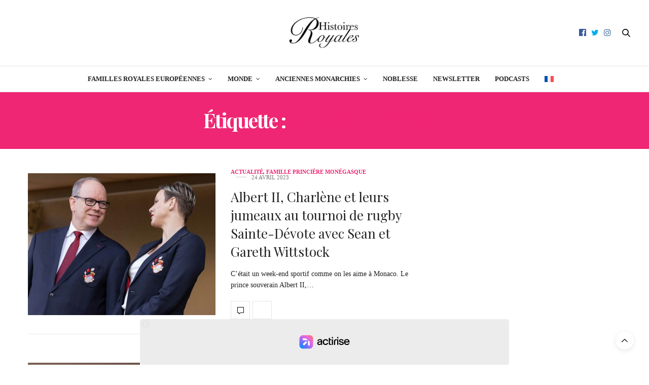

--- FILE ---
content_type: application/javascript; charset=UTF-8
request_url: https://histoiresroyales.fr/wp-content/themes/thevoux-wp/assets/js/vendor.min.js?ver=6.9.12
body_size: 103685
content:
((t,e)=>{"object"==typeof exports&&"undefined"!=typeof module?e(exports):"function"==typeof define&&define.amd?define(["exports"],e):e((t=t||self).window=t.window||{})})(this,function(t){function n(t,e){t.prototype=Object.create(e.prototype),(t.prototype.constructor=t).__proto__=e}function w(t){if(void 0===t)throw new ReferenceError("this hasn't been initialised - super() hasn't been called");return t}function L(t){return"string"==typeof t}function u(t){return"function"==typeof t}function M(t){return"number"==typeof t}function r(t){return void 0===t}function _(t){return"object"==typeof t}function G(t){return!1!==t}function m(){return"undefined"!=typeof window}function x(t){return u(t)||L(t)}function g(t){return(Wt=Lt(t,s))&&c}function Y(t,e){return console.warn("Invalid property",t,"set to",e,"Missing plugin? gsap.registerPlugin()")}function E(t,e){return!e&&console.warn(t)}function T(t,e){return t&&(s[t]=e)&&Wt&&(Wt[t]=e)||s}function k(){return 0}function q(t){var e,i,n=t[0];if(_(n)||u(n)||(t=[t]),!(e=(n._gsap||{}).harness)){for(i=Ae.length;i--&&!Ae[i].targetTest(n););e=Ae[i]}for(i=t.length;i--;)t[i]&&(t[i]._gsap||(t[i]._gsap=new Ne(t[i],e)))||t.splice(i,1);return t}function K(t){return t._gsap||q(A(t))[0]._gsap}function v(t,e,i){return(i=t[e])&&u(i)?t[e]():r(i)&&t.getAttribute&&t.getAttribute(e)||i}function h(t,e){return(t=t.split(",")).forEach(e)||t}function B(t){return Math.round(1e5*t)/1e5||0}function b(t,e,i){var n,o=M(t[1]),r=(o?2:1)+(e<2?0:1),s=t[r];if(o&&(s.duration=t[1]),s.parent=i,e){for(n=s;i&&!("immediateRender"in n);)n=i.vars.defaults||{},i=G(i.vars.inherit)&&i.parent;s.immediateRender=G(n.immediateRender),e<2?s.runBackwards=1:s.startAt=t[r-1]}return s}function Q(){var t,e,i=Se.length,n=Se.slice(0);for(we={},t=Se.length=0;t<i;t++)(e=n[t])&&e._lazy&&(e.render(e._lazy[0],e._lazy[1],!0)._lazy=0)}function y(t,e,i,n){Se.length&&Q(),t.render(e,i,n),Se.length&&Q()}function H(t){var e=parseFloat(t);return(e||0===e)&&(t+"").match(be).length<2?e:L(t)?t.trim():t}function Z(t){return t}function D(t,e){for(var i in e)i in t||(t[i]=e[i]);return t}function J(t,e){for(var i in e)i in t||"duration"===i||"ease"===i||(t[i]=e[i])}function tt(t,e){for(var i in e)t[i]=_(e[i])?tt(t[i]||(t[i]={}),e[i]):e[i];return t}function et(t,e){var i,n={};for(i in t)i in e||(n[i]=t[i]);return n}function it(t){var e=t.parent||z,i=t.keyframes?J:D;if(G(t.inherit))for(;e;)i(t,e.vars.defaults),e=e.parent||e._dp;return t}function nt(t,e,i,n){void 0===i&&(i="_first"),void 0===n&&(n="_last");var o=e._prev,r=e._next;o?o._next=r:t[i]===e&&(t[i]=r),r?r._prev=o:t[n]===e&&(t[n]=o),e._next=e._prev=e.parent=null}function O(t,e){!t.parent||e&&!t.parent.autoRemoveChildren||t.parent.remove(t),t._act=0}function ot(t,e){if(t&&(!e||e._end>t._dur||e._start<0))for(var i=t;i;)i._dirty=1,i=i.parent;return t}function rt(t){return t._repeat?Ot(t._tTime,t=t.duration()+t._rDelay)*t:0}function st(t,e){return(t-e._start)*e._ts+(0<=e._ts?0:e._dirty?e.totalDuration():e._tDur)}function at(t){t._end=B(t._start+(t._tDur/Math.abs(t._ts||t._rts||W)||0))}function lt(t,e){var i=t._dp;return i&&i.smoothChildTiming&&t._ts&&(t._start=B(t._dp._time-(0<t._ts?e/t._ts:((t._dirty?t.totalDuration():t._tDur)-e)/-t._ts)),at(t),i._dirty||ot(i,t)),t}function dt(t,e){var i;if((e._time||e._initted&&!e._dur)&&(i=st(t.rawTime(),e),!e._dur||Ie(0,e.totalDuration(),i)-e._tTime>W)&&e.render(i,!0),ot(t,e)._dp&&t._initted&&t._time>=t._dur&&t._ts){if(t._dur<t.duration())for(i=t;i._dp;)0<=i.rawTime()&&i.totalTime(i._tTime),i=i._dp;t._zTime=-W}}function l(t,e,i,n){e.parent&&O(e),e._start=B(i+e._delay),e._end=B(e._start+(e.totalDuration()/Math.abs(e.timeScale())||0));var i=t,o=e,r="_first",s="_last",a=t._sort?"_start":0;void 0===r&&(r="_first");var l,d=i[s=void 0===s?"_last":s];if(a)for(l=o[a];d&&d[a]>l;)d=d._prev;return d?(o._next=d._next,d._next=o):(o._next=i[r],i[r]=o),o._next?o._next._prev=o:i[s]=o,o._prev=d,o.parent=o._dp=i,t._recent=e,n||dt(t,e),t}function ct(t,e){(s.ScrollTrigger||Y("scrollTrigger",e))&&s.ScrollTrigger.create(e,t)}function ut(t,e,i,n){return Ue(t,e),!t._initted||!i&&t._pt&&(t._dur&&!1!==t.vars.lazy||!t._dur&&t.vars.lazy)&&Xt!==f.frame&&(Se.push(t),t._lazy=[e,n])}function pt(t,e,i,n){var o=t._repeat,e=B(e)||0,r=t._tTime/t._tDur;return r&&!n&&(t._time*=e/t._dur),t._dur=e,t._tDur=o?o<0?1e10:B(e*(o+1)+t._rDelay*o):e,r&&!n?lt(t,t._tTime=t._tDur*r):t.parent&&at(t),i||ot(t.parent,t),t}function ht(t){return t instanceof I?ot(t):pt(t,t._dur)}function a(t,e){var i,n=t.labels,o=t._recent||Pe,r=t.duration()>=C?o.endTime(!1):t._dur;return L(e)&&(isNaN(e)||e in n)?"<"===(i=e.charAt(0))||">"===i?("<"===i?o._start:o.endTime(0<=o._repeat))+(parseFloat(e.substr(1))||0):(i=e.indexOf("="))<0?(e in n||(n[e]=r),n[e]):(o=+(e.charAt(i-1)+e.substr(i+1)),1<i?a(t,e.substr(0,i-1))+o:r+o):null==e?r:+e}function ft(t,e){return t||0===t?e(t):e}function R(t){return(t=(t+"").substr((parseFloat(t)+"").length))&&isNaN(t)?t:""}function mt(t,e){return t&&_(t)&&"length"in t&&(!e&&!t.length||t.length-1 in t&&_(t[0]))&&!t.nodeType&&t!==i}function gt(t){return t.sort(function(){return.5-Math.random()})}function Tt(t){var h,f,m,g,T,v,b,y,S;return u(t)?t:(f=Oe((h=_(t)?t:{each:t}).ease),m=h.from||0,g=parseFloat(h.base)||0,T={},t=0<m&&m<1,v=isNaN(m)||t,b=h.axis,L(S=y=m)?y=S={center:.5,edges:.5,end:1}[m]||0:!t&&v&&(y=m[0],S=m[1]),function(t,e,i){var n,o,r,s,a,l,d,c,u=(i||h).length,p=T[u];if(!p){if(!(c="auto"===h.grid?0:(h.grid||[1,C])[1])){for(l=-C;l<(l=i[c++].getBoundingClientRect().left)&&c<u;);c--}for(p=T[u]=[],n=v?Math.min(c,u)*y-.5:m%c,o=v?u*S/c-.5:m/c|0,d=C,a=l=0;a<u;a++)s=a%c-n,r=o-(a/c|0),p[a]=s=b?Math.abs("y"===b?r:s):ce(s*s+r*r),l<s&&(l=s),s<d&&(d=s);"random"===m&&gt(p),p.max=l-d,p.min=d,p.v=u=(parseFloat(h.amount)||parseFloat(h.each)*(u<c?u-1:b?"y"===b?u/c:c:Math.max(c,u/c))||0)*("edges"===m?-1:1),p.b=u<0?g-u:g,p.u=R(h.amount||h.each)||0,f=f&&u<0?Le(f):f}return u=(p[t]-p.min)/p.max||0,B(p.b+(f?f(u):u)*p.v)+p.u})}function vt(e){var i=e<1?Math.pow(10,(e+"").length-2):1;return function(t){return Math.floor(Math.round(parseFloat(t)/e)*e*i)/i+(M(t)?0:R(t))}}function bt(l,t){var d,c,e=P(l);return!e&&_(l)&&(d=e=l.radius||C,l.values?(l=A(l.values),(c=!M(l[0]))&&(d*=d)):l=vt(l.increment)),ft(t,e?u(l)?function(t){return c=l(t),Math.abs(c-t)<=d?c:t}:function(t){for(var e,i,n=parseFloat(c?t.x:t),o=parseFloat(c?t.y:0),r=C,s=0,a=l.length;a--;)(e=c?(e=l[a].x-n)*e+(i=l[a].y-o)*i:Math.abs(l[a]-n))<r&&(r=e,s=a);return s=!d||r<=d?l[s]:t,c||s===t||M(t)?s:s+R(t)}:vt(l))}function yt(t,e,i,n){return ft(P(t)?!e:!0===i?!!(i=0):!n,function(){return P(t)?t[~~(Math.random()*t.length)]:(i=i||1e-5)&&(n=i<1?Math.pow(10,(i+"").length-2):1)&&Math.floor(Math.round((t+Math.random()*(e-t))/i)*i*n)/n})}function St(e,i,t){return ft(t,function(t){return e[~~i(t)]})}function wt(t){for(var e,i,n,o,r=0,s="";~(e=t.indexOf("random(",r));)n=t.indexOf(")",e),o="["===t.charAt(e+7),i=t.substr(e+7,n-e-7).match(o?be:fe),s+=t.substr(r,e-r)+yt(o?i:+i[0],o?0:+i[1],+i[2]||1e-5),r=n+1;return s+t.substr(r,t.length-r)}function Mt(t,e,i){var n,o,r,s=t.labels,a=C;for(n in s)(o=s[n]-e)<0==!!i&&o&&a>(o=Math.abs(o))&&(r=n,a=o);return r}function _t(t){return O(t),t.progress()<1&&S(t,"onInterrupt"),t}function At(t,e,i){return(6*(t=t<0?t+1:1<t?t-1:t)<1?e+(i-e)*t*6:t<.5?i:3*t<2?e+(i-e)*(2/3-t)*6:e)*p+.5|0}function Ct(t,e,i){var n,o,r,s,a,l,d,c=t?M(t)?[t>>16,t>>8&p,t&p]:0:Ee.black;if(!c){if(","===t.substr(-1)&&(t=t.substr(0,t.length-1)),Ee[t])c=Ee[t];else if("#"===t.charAt(0))4===t.length&&(t="#"+(n=t.charAt(1))+n+(o=t.charAt(2))+o+(r=t.charAt(3))+r),c=[(t=parseInt(t.substr(1),16))>>16,t>>8&p,t&p];else if("hsl"===t.substr(0,3))if(c=d=t.match(fe),e){if(~t.indexOf("="))return c=t.match(me),i&&c.length<4&&(c[3]=1),c}else s=+c[0]%360/360,a=c[1]/100,n=2*(l=c[2]/100)-(o=l<=.5?l*(a+1):l+a-l*a),3<c.length&&(c[3]*=1),c[0]=At(s+1/3,n,o),c[1]=At(s,n,o),c[2]=At(s-1/3,n,o);else c=t.match(fe)||Ee.transparent;c=c.map(Number)}return e&&!d&&(n=c[0]/p,o=c[1]/p,r=c[2]/p,l=((t=Math.max(n,o,r))+(e=Math.min(n,o,r)))/2,t===e?s=a=0:(d=t-e,a=.5<l?d/(2-t-e):d/(t+e),s=t===n?(o-r)/d+(o<r?6:0):t===o?(r-n)/d+2:(n-o)/d+4,s*=60),c[0]=~~(s+.5),c[1]=~~(100*a+.5),c[2]=~~(100*l+.5)),i&&c.length<4&&(c[3]=1),c}function Pt(t){var e=[],i=[],n=-1;return t.split(ke).forEach(function(t){t=t.match(ge)||[];e.push.apply(e,t),i.push(n+=t.length+1)}),e.c=i,e}function It(t,e,i){var n,o,r,s,a="",l=(t+a).match(ke),d=e?"hsla(":"rgba(",c=0;if(!l)return t;if(l=l.map(function(t){return(t=Ct(t,e,1))&&d+(e?t[0]+","+t[1]+"%,"+t[2]+"%,"+t[3]:t.join(","))+")"}),i&&(r=Pt(t),(n=i.c).join(a)!==r.c.join(a)))for(s=(o=t.replace(ke,"1").split(ge)).length-1;c<s;c++)a+=o[c]+(~n.indexOf(c)?l.shift()||d+"0,0,0,0)":(r.length?r:l.length?l:i).shift());if(!o)for(s=(o=t.split(ke)).length-1;c<s;c++)a+=o[c]+l[c];return a+o[s]}function xt(t){var e=t.join(" ");if(ke.lastIndex=0,ke.test(e))return e=He.test(e),t[1]=It(t[1],e),t[0]=It(t[0],e,Pt(t[1])),!0}function Et(t){var e,i,n,o=(t+"").split("("),r=d[o[0]];return r&&1<o.length&&r.config?r.config.apply(null,~t.indexOf("{")?[(t=>{for(var e,i,n,o={},r=t.substr(1,t.length-3).split(":"),s=r[0],a=1,l=r.length;a<l;a++)i=r[a],e=a!==l-1?i.lastIndexOf(","):i.length,n=i.substr(0,e),o[s]=isNaN(n)?n.replace(De,"").trim():+n,s=i.substr(e+1).trim();return o})(o[1])]:(e=(o=t).indexOf("(")+1,i=o.indexOf(")"),n=o.indexOf("(",e),o.substring(e,~n&&n<i?o.indexOf(")",i+1):i).split(",").map(H))):d._CE&&Be.test(t)?d._CE("",t):r}function kt(t,e){for(var i,n=t._first;n;)n instanceof I?kt(n,e):!n.vars.yoyoEase||n._yoyo&&n._repeat||n._yoyo===e||(n.timeline?kt(n.timeline,e):(i=n._ease,n._ease=n._yEase,n._yEase=i,n._yoyo=e)),n=n._next}function Ht(t,e,i,n){var o,r={easeIn:e,easeOut:i=void 0===i?function(t){return 1-e(1-t)}:i,easeInOut:n=void 0===n?function(t){return t<.5?e(2*t)/2:1-e(2*(1-t))/2}:n};h(t,function(t){for(var e in d[t]=s[t]=r,d[o=t.toLowerCase()]=i,r)d[o+("easeIn"===e?".in":"easeOut"===e?".out":".inOut")]=d[t+"."+e]=r[e]})}function Gt(e){return function(t){return t<.5?(1-e(1-2*t))/2:.5+e(2*(t-.5))/2}}function Bt(i,t,e){function n(t){return 1===t?1:o*Math.pow(2,-10*t)*pe((t-r)*s)+1}var o=1<=t?t:1,r=(s=(e||(i?.3:.45))/(t<1?t:1))/ae*(Math.asin(1/o)||0),e="out"===i?n:"in"===i?function(t){return 1-n(1-t)}:Gt(n),s=ae/s;return e.config=function(t,e){return Bt(i,t,e)},e}function Dt(e,i){function n(t){return t?--t*t*((i+1)*t+i)+1:0}void 0===i&&(i=1.70158);var t="out"===e?n:"in"===e?function(t){return 1-n(1-t)}:Gt(n);return t.config=function(t){return Dt(e,t)},t}function Lt(t,e){for(var i in e)t[i]=e[i];return t}function Ot(t,e){return(t/=e)&&~~t===t?~~t-1:~~t}function A(t,e){return!L(t)||e||!zt&&Ge()?P(t)?(i=e,void 0===n&&(n=[]),t.forEach(function(t){return L(t)&&!i||mt(t,1)?n.push.apply(n,A(t)):n.push(t)})||n):mt(t)?xe.call(t,0):t?[t]:[]:xe.call(Nt.querySelectorAll(t),0);var i,n}function Rt(e,t,i,n,o){var r=t-e,s=n-i;return ft(o,function(t){return i+((t-e)/r*s||0)})}function S(t,e,i){var n=t.vars,o=n[e];if(o)e=n[e+"Params"],n=n.callbackScope||t,i&&Se.length&&Q(),e?o.apply(n,e):o.call(n)}var z,i,zt,Nt,Wt,Ft,Xt,Vt,$t,Ut,jt,Yt,qt,Kt,Qt,Zt,Jt,te,ee,ie,ne,oe,re,N={autoSleep:120,force3D:"auto",nullTargetWarn:1,units:{lineHeight:""}},se={duration:.5,overwrite:!1,delay:0},C=1e8,W=1/C,ae=2*Math.PI,le=ae/4,de=0,ce=Math.sqrt,ue=Math.cos,pe=Math.sin,he="function"==typeof ArrayBuffer&&ArrayBuffer.isView||function(){},P=Array.isArray,fe=/(?:-?\.?\d|\.)+/gi,me=/[-+=.]*\d+[.e\-+]*\d*[e\-\+]*\d*/g,ge=/[-+=.]*\d+[.e-]*\d*[a-z%]*/g,Te=/[-+=.]*\d+(?:\.|e-|e)*\d*/gi,ve=/[+-]=-?[\.\d]+/,be=/[#\-+.]*\b[a-z\d-=+%.]+/gi,s={},ye={},Se=[],we={},F={},Me={},_e=30,Ae=[],Ce="",Pe={_start:0,endTime:k},Ie=function(t,e,i){return i<t?t:e<i?e:i},xe=[].slice,p=255,Ee={aqua:[0,p,p],lime:[0,p,0],silver:[192,192,192],black:[0,0,0],maroon:[128,0,0],teal:[0,128,128],blue:[0,0,p],navy:[0,0,128],white:[p,p,p],olive:[128,128,0],yellow:[p,p,0],orange:[p,165,0],gray:[128,128,128],purple:[128,0,128],green:[0,128,0],red:[p,0,0],pink:[p,192,203],cyan:[0,p,p],transparent:[p,p,p,0]},ke=(()=>{var t,e="(?:\\b(?:(?:rgb|rgba|hsl|hsla)\\(.+?\\))|\\B#(?:[0-9a-f]{3}){1,2}\\b";for(t in Ee)e+="|"+t+"\\b";return new RegExp(e+")","gi")})(),He=/hsl[a]?\(/,f=(Qt=Date.now,Zt=500,Jt=33,te=Qt(),ee=te,ne=ie=1e3/240,Yt={time:0,frame:0,tick:function(){Re(!0)},deltaRatio:function(t){return qt/(1e3/(t||60))},wake:function(){Ft&&(!zt&&m()&&(i=zt=window,Nt=i.document||{},s.gsap=c,(i.gsapVersions||(i.gsapVersions=[])).push(c.version),g(Wt||i.GreenSockGlobals||!i.gsap&&i||{}),jt=i.requestAnimationFrame),$t&&Yt.sleep(),Ut=jt||function(t){return setTimeout(t,ne-1e3*Yt.time+1|0)},Vt=1,Re(2))},sleep:function(){(jt?i.cancelAnimationFrame:clearTimeout)($t),Vt=0,Ut=k},lagSmoothing:function(t,e){Zt=t||1e8,Jt=Math.min(e,Zt,0)},fps:function(t){ie=1e3/(t||240),ne=1e3*Yt.time+ie},add:function(t){oe.indexOf(t)<0&&oe.push(t),Ge()},remove:function(t){~(t=oe.indexOf(t))&&oe.splice(t,1)&&t<=Kt&&Kt--},_listeners:oe=[]}),Ge=function(){return!Vt&&f.wake()},d={},Be=/^[\d.\-M][\d.\-,\s]/,De=/["']/g,Le=function(e){return function(t){return 1-e(1-t)}},Oe=function(t,e){return t&&(u(t)?t:d[t]||Et(t))||e};function Re(t){var e,i,n,o=Qt()-ee,r=!0===t;if(Zt<o&&(te+=o-Jt),(0<(o=(i=(ee+=o)-te)-ne)||r)&&(n=++Yt.frame,qt=i-1e3*Yt.time,Yt.time=i/=1e3,ne+=o+(ie<=o?4:ie-o),e=1),r||($t=Ut(Re)),e)for(Kt=0;Kt<oe.length;Kt++)oe[Kt](i,qt,n,t)}function ze(t){return t<1/2.75?re*t*t:t<.7272727272727273?re*Math.pow(t-1.5/2.75,2)+.75:t<.9090909090909092?re*(t-=2.25/2.75)*t+.9375:re*Math.pow(t-2.625/2.75,2)+.984375}h("Linear,Quad,Cubic,Quart,Quint,Strong",function(t,e){var i=e<5?e+1:e;Ht(t+",Power"+(i-1),e?function(t){return Math.pow(t,i)}:function(t){return t},function(t){return 1-Math.pow(1-t,i)},function(t){return t<.5?Math.pow(2*t,i)/2:1-Math.pow(2*(1-t),i)/2})}),d.Linear.easeNone=d.none=d.Linear.easeIn,Ht("Elastic",Bt("in"),Bt("out"),Bt()),re=7.5625,Ht("Bounce",function(t){return 1-ze(1-t)},ze),Ht("Expo",function(t){return t?Math.pow(2,10*(t-1)):0}),Ht("Circ",function(t){return-(ce(1-t*t)-1)}),Ht("Sine",function(t){return 1===t?1:1-ue(t*le)}),Ht("Back",Dt("in"),Dt("out"),Dt()),d.SteppedEase=d.steps=s.SteppedEase={config:function(t,e){var i=1/(t=void 0===t?1:t),n=t+(e?0:1),o=e?1:0;return function(t){return((n*Ie(0,.99999999,t)|0)+o)*i}}},se.ease=d["quad.out"],h("onComplete,onUpdate,onStart,onRepeat,onReverseComplete,onInterrupt",function(t){return Ce+=t+","+t+"Params,"});var Ne=function(t,e){this.id=de++,(t._gsap=this).target=t,this.harness=e,this.get=e?e.get:v,this.set=e?e.getSetter:ci},We=((e=Fe.prototype).delay=function(t){return t||0===t?(this.parent&&this.parent.smoothChildTiming&&this.startTime(this._start+t-this._delay),this._delay=t,this):this._delay},e.duration=function(t){return arguments.length?this.totalDuration(0<this._repeat?t+(t+this._rDelay)*this._repeat:t):this.totalDuration()&&this._dur},e.totalDuration=function(t){return arguments.length?(this._dirty=0,pt(this,this._repeat<0?t:(t-this._repeat*this._rDelay)/(this._repeat+1))):this._tDur},e.totalTime=function(t,e){if(Ge(),!arguments.length)return this._tTime;var i=this._dp;if(i&&i.smoothChildTiming&&this._ts){for(lt(this,t);i.parent;)i.parent._time!==i._start+(0<=i._ts?i._tTime/i._ts:(i.totalDuration()-i._tTime)/-i._ts)&&i.totalTime(i._tTime,!0),i=i.parent;!this.parent&&this._dp.autoRemoveChildren&&(0<this._ts&&t<this._tDur||this._ts<0&&0<t||!this._tDur&&!t)&&l(this._dp,this,this._start-this._delay)}return(this._tTime!==t||!this._dur&&!e||this._initted&&Math.abs(this._zTime)===W||!t&&!this._initted&&(this.add||this._ptLookup))&&(this._ts||(this._pTime=t),y(this,t,e)),this},e.time=function(t,e){return arguments.length?this.totalTime(Math.min(this.totalDuration(),t+rt(this))%this._dur||(t?this._dur:0),e):this._time},e.totalProgress=function(t,e){return arguments.length?this.totalTime(this.totalDuration()*t,e):this.totalDuration()?Math.min(1,this._tTime/this._tDur):this.ratio},e.progress=function(t,e){return arguments.length?this.totalTime(this.duration()*(!this._yoyo||1&this.iteration()?t:1-t)+rt(this),e):this.duration()?Math.min(1,this._time/this._dur):this.ratio},e.iteration=function(t,e){var i=this.duration()+this._rDelay;return arguments.length?this.totalTime(this._time+(t-1)*i,e):this._repeat?Ot(this._tTime,i)+1:1},e.timeScale=function(t){if(!arguments.length)return this._rts===-W?0:this._rts;if(this._rts===t)return this;for(var e=this.parent&&this._ts?st(this.parent._time,this):this._tTime,t=(this._rts=+t||0,this._ts=this._ps||t===-W?0:this._rts,this.totalTime(Ie(-this._delay,this._tDur,e),!0)),i=t.parent;i&&i.parent;)i._dirty=1,i.totalDuration(),i=i.parent;return t},e.paused=function(t){return arguments.length?(this._ps!==t&&((this._ps=t)?(this._pTime=this._tTime||Math.max(-this._delay,this.rawTime()),this._ts=this._act=0):(Ge(),this._ts=this._rts,this.totalTime(this.parent&&!this.parent.smoothChildTiming?this.rawTime():this._tTime||this._pTime,1===this.progress()&&(this._tTime-=W)&&Math.abs(this._zTime)!==W))),this):this._ps},e.startTime=function(t){var e;return arguments.length?(this._start=t,!(e=this.parent||this._dp)||!e._sort&&this.parent||l(e,this,t-this._delay),this):this._start},e.endTime=function(t){return this._start+(G(t)?this.totalDuration():this.duration())/Math.abs(this._ts)},e.rawTime=function(t){var e=this.parent||this._dp;return e?t&&(!this._ts||this._repeat&&this._time&&this.totalProgress()<1)?this._tTime%(this._dur+this._rDelay):this._ts?st(e.rawTime(t),this):this._tTime:this._tTime},e.globalTime=function(t){for(var e=this,i=arguments.length?t:e.rawTime();e;)i=e._start+i/(e._ts||1),e=e._dp;return i},e.repeat=function(t){return arguments.length?(this._repeat=t,ht(this)):this._repeat},e.repeatDelay=function(t){return arguments.length?(this._rDelay=t,ht(this)):this._rDelay},e.yoyo=function(t){return arguments.length?(this._yoyo=t,this):this._yoyo},e.seek=function(t,e){return this.totalTime(a(this,t),G(e))},e.restart=function(t,e){return this.play().totalTime(t?-this._delay:0,G(e))},e.play=function(t,e){return null!=t&&this.seek(t,e),this.reversed(!1).paused(!1)},e.reverse=function(t,e){return null!=t&&this.seek(t||this.totalDuration(),e),this.reversed(!0).paused(!1)},e.pause=function(t,e){return null!=t&&this.seek(t,e),this.paused(!0)},e.resume=function(){return this.paused(!1)},e.reversed=function(t){return arguments.length?(!!t!==this.reversed()&&this.timeScale(-this._rts||(t?-W:0)),this):this._rts<0},e.invalidate=function(){return this._initted=0,this._zTime=-W,this},e.isActive=function(){var t=this.parent||this._dp,e=this._start;return!(t&&!(this._ts&&this._initted&&t.isActive()&&(t=t.rawTime(!0))>=e&&t<this.endTime(!0)-W))},e.eventCallback=function(t,e,i){var n=this.vars;return 1<arguments.length?(e?(n[t]=e,i&&(n[t+"Params"]=i),"onUpdate"===t&&(this._onUpdate=e)):delete n[t],this):n[t]},e.then=function(n){var o=this;return new Promise(function(e){function t(){var t=o.then;o.then=null,u(i)&&(i=i(o))&&(i.then||i===o)&&(o.then=t),e(i),o.then=t}var i=u(n)?n:Z;o._initted&&1===o.totalProgress()&&0<=o._ts||!o._tTime&&o._ts<0?t():o._prom=t})},Fe);function Fe(t,e){var i=t.parent||z;this.vars=t,this._delay=+t.delay||0,(this._repeat=t.repeat||0)&&(this._rDelay=t.repeatDelay||0,this._yoyo=!!t.yoyo||!!t.yoyoEase),this._ts=1,pt(this,+t.duration,1,1),this.data=t.data,Vt||f.wake(),i&&l(i,this,e||0===e?e:i._time,1),t.reversed&&this.reverse(),t.paused&&this.paused(!0)}D(We.prototype,{_time:0,_start:0,_end:0,_tTime:0,_tDur:0,_dirty:0,_repeat:0,_yoyo:!(e.kill=function(){_t(this)}),parent:null,_initted:!1,_rDelay:0,_ts:1,_dp:0,ratio:0,_zTime:-W,_prom:0,_ps:!1,_rts:1});n(Ve,Xe=We),(e=Ve.prototype).to=function(t,e,i,n){return new X(t,b(arguments,0,this),a(this,M(e)?n:i)),this},e.from=function(t,e,i,n){return new X(t,b(arguments,1,this),a(this,M(e)?n:i)),this},e.fromTo=function(t,e,i,n,o){return new X(t,b(arguments,2,this),a(this,M(e)?o:n)),this},e.set=function(t,e,i){return e.duration=0,e.parent=this,it(e).repeatDelay||(e.repeat=0),e.immediateRender=!!e.immediateRender,new X(t,e,a(this,i),1),this},e.call=function(t,e,i){return l(this,X.delayedCall(0,t,e),a(this,i))},e.staggerTo=function(t,e,i,n,o,r,s){return i.duration=e,i.stagger=i.stagger||n,i.onComplete=r,i.onCompleteParams=s,i.parent=this,new X(t,i,a(this,o)),this},e.staggerFrom=function(t,e,i,n,o,r,s){return i.runBackwards=1,it(i).immediateRender=G(i.immediateRender),this.staggerTo(t,e,i,n,o,r,s)},e.staggerFromTo=function(t,e,i,n,o,r,s,a){return n.startAt=i,it(n).immediateRender=G(n.immediateRender),this.staggerTo(t,e,n,o,r,s,a)},e.render=function(t,e,i){var n,o,r,s,a,l,d,c,u,p,h=this._time,f=this._dirty?this.totalDuration():this._tDur,m=this._dur,g=this!==z&&f-W<t&&0<=t?f:t<W?0:t,T=this._zTime<0!=t<0&&(this._initted||!m);if(g!==this._tTime||i||T){if(h!==this._time&&m&&(g+=this._time-h,t+=this._time-h),n=g,c=this._start,a=!(d=this._ts),T&&(m||(h=this._zTime),!t&&e||(this._zTime=t)),this._repeat&&(v=this._yoyo,n=B(g%(s=m+this._rDelay)),g===f?(r=this._repeat,n=m):((r=~~(g/s))&&r===g/s&&(n=m,r--),m<n&&(n=m)),u=Ot(this._tTime,s),v&&1&r&&(n=m-n,p=1),r!==(u=!h&&this._tTime&&u!==r?r:u))&&!this._lock){var T=v&&1&u,v=T===(v&&1&r),h=(T=r<u?!T:T)?0:m;if(this._lock=1,this.render(h||(p?0:B(r*s)),e,!m)._lock=0,!e&&this.parent&&S(this,"onRepeat"),this.vars.repeatRefresh&&!p&&(this.invalidate()._lock=1),h!==this._time||a!=!this._ts)return this;if(m=this._dur,f=this._tDur,v&&(this._lock=2,this.render(h=T?m:-1e-4,!0),this.vars.repeatRefresh)&&!p&&this.invalidate(),this._lock=0,!this._ts&&!a)return this;kt(this,p)}if(this._hasPause&&!this._forcing&&this._lock<2&&(l=((t,e,i)=>{var n;if(e<i)for(n=t._first;n&&n._start<=i;){if(!n._dur&&"isPause"===n.data&&n._start>e)return n;n=n._next}else for(n=t._last;n&&n._start>=i;){if(!n._dur&&"isPause"===n.data&&n._start<e)return n;n=n._prev}})(this,B(h),B(n)))&&(g-=n-(n=l._start)),this._tTime=g,this._time=n,this._act=!d,this._initted||(this._onUpdate=this.vars.onUpdate,this._initted=1,this._zTime=t),h||!n||e||S(this,"onStart"),h<=n&&0<=t)for(b=this._first;b;){if(o=b._next,(b._act||n>=b._start)&&b._ts&&l!==b){if(b.parent!==this)return this.render(t,e,i);if(b.render(0<b._ts?(n-b._start)*b._ts:(b._dirty?b.totalDuration():b._tDur)+(n-b._start)*b._ts,e,i),n!==this._time||!this._ts&&!a){l=0,o&&(g+=this._zTime=-W);break}}b=o}else for(var b=this._last,y=t<0?t:n;b;){if(o=b._prev,(b._act||y<=b._end)&&b._ts&&l!==b){if(b.parent!==this)return this.render(t,e,i);if(b.render(0<b._ts?(y-b._start)*b._ts:(b._dirty?b.totalDuration():b._tDur)+(y-b._start)*b._ts,e,i),n!==this._time||!this._ts&&!a){l=0,o&&(g+=this._zTime=y?-W:W);break}}b=o}if(l&&!e&&(this.pause(),l.render(h<=n?0:-W)._zTime=h<=n?1:-1,this._ts))return this._start=c,at(this),this.render(t,e,i);this._onUpdate&&!e&&S(this,"onUpdate",!0),!(g===f&&f>=this.totalDuration()||!g&&h)||c!==this._start&&Math.abs(d)===Math.abs(this._ts)||this._lock||(!t&&m||!(g===f&&0<this._ts||!g&&this._ts<0)||O(this,1),e)||t<0&&!h||!g&&!h||(S(this,g===f?"onComplete":"onReverseComplete",!0),!this._prom)||g<f&&0<this.timeScale()||this._prom()}return this},e.add=function(t,e){var i=this;if(M(e)||(e=a(this,e)),!(t instanceof We)){if(P(t))return t.forEach(function(t){return i.add(t,e)}),this;if(L(t))return this.addLabel(t,e);if(!u(t))return this;t=X.delayedCall(0,t)}return this!==t?l(this,t,e):this},e.getChildren=function(t,e,i,n){void 0===t&&(t=!0),void 0===e&&(e=!0),void 0===i&&(i=!0),void 0===n&&(n=-C);for(var o=[],r=this._first;r;)r._start>=n&&(r instanceof X?e&&o.push(r):(i&&o.push(r),t&&o.push.apply(o,r.getChildren(!0,e,i)))),r=r._next;return o},e.getById=function(t){for(var e=this.getChildren(1,1,1),i=e.length;i--;)if(e[i].vars.id===t)return e[i]},e.remove=function(t){return L(t)?this.removeLabel(t):u(t)?this.killTweensOf(t):(nt(this,t),t===this._recent&&(this._recent=this._last),ot(this))},e.totalTime=function(t,e){return arguments.length?(this._forcing=1,!this._dp&&this._ts&&(this._start=B(f.time-(0<this._ts?t/this._ts:(this.totalDuration()-t)/-this._ts))),Xe.prototype.totalTime.call(this,t,e),this._forcing=0,this):this._tTime},e.addLabel=function(t,e){return this.labels[t]=a(this,e),this},e.removeLabel=function(t){return delete this.labels[t],this},e.addPause=function(t,e,i){e=X.delayedCall(0,e||k,i);return e.data="isPause",this._hasPause=1,l(this,e,a(this,t))},e.removePause=function(t){var e=this._first;for(t=a(this,t);e;)e._start===t&&"isPause"===e.data&&O(e),e=e._next},e.killTweensOf=function(t,e,i){for(var n=this.getTweensOf(t,i),o=n.length;o--;)Ye!==n[o]&&n[o].kill(t,e);return this},e.getTweensOf=function(t,e){for(var i,n=[],o=A(t),r=this._first,s=M(e);r;)r instanceof X?((t,e)=>{for(var i=e.length,n=0;t.indexOf(e[n])<0&&++n<i;);return n<i})(r._targets,o)&&(s?(!Ye||r._initted&&r._ts)&&r.globalTime(0)<=e&&r.globalTime(r.totalDuration())>e:!e||r.isActive())&&n.push(r):(i=r.getTweensOf(o,e)).length&&n.push.apply(n,i),r=r._next;return n},e.tweenTo=function(t,e){e=e||{};var i=this,n=a(i,t),t=e.startAt,o=e.onStart,r=e.onStartParams,s=X.to(i,D(e,{ease:"none",lazy:!1,time:n,overwrite:"auto",duration:e.duration||Math.abs((n-(t&&"time"in t?t.time:i._time))/i.timeScale())||W,onStart:function(){i.pause();var t=e.duration||Math.abs((n-i._time)/i.timeScale());s._dur!==t&&pt(s,t,0,1).render(s._time,!0,!0),o&&o.apply(s,r||[])}}));return s},e.tweenFromTo=function(t,e,i){return this.tweenTo(e,D({startAt:{time:a(this,t)}},i))},e.recent=function(){return this._recent},e.nextLabel=function(t){return Mt(this,a(this,t=void 0===t?this._time:t))},e.previousLabel=function(t){return Mt(this,a(this,t=void 0===t?this._time:t),1)},e.currentLabel=function(t){return arguments.length?this.seek(t,!0):this.previousLabel(this._time+W)},e.shiftChildren=function(t,e,i){void 0===i&&(i=0);for(var n,o=this._first,r=this.labels;o;)o._start>=i&&(o._start+=t,o._end+=t),o=o._next;if(e)for(n in r)r[n]>=i&&(r[n]+=t);return ot(this)},e.invalidate=function(){var t=this._first;for(this._lock=0;t;)t.invalidate(),t=t._next;return Xe.prototype.invalidate.call(this)},e.clear=function(t){void 0===t&&(t=!0);for(var e,i=this._first;i;)e=i._next,this.remove(i),i=e;return this._time=this._tTime=this._pTime=0,t&&(this.labels={}),ot(this)},e.totalDuration=function(t){var e,i,n,o=0,r=this,s=r._last,a=C;if(arguments.length)return r.timeScale((r._repeat<0?r.duration():r.totalDuration())/(r.reversed()?-t:t));if(r._dirty){for(n=r.parent;s;)e=s._prev,s._dirty&&s.totalDuration(),a<(i=s._start)&&r._sort&&s._ts&&!r._lock?(r._lock=1,l(r,s,i-s._delay,1)._lock=0):a=i,i<0&&s._ts&&(o-=i,(!n&&!r._dp||n&&n.smoothChildTiming)&&(r._start+=i/r._ts,r._time-=i,r._tTime-=i),r.shiftChildren(-i,!1,-1/0),a=0),s._end>o&&s._ts&&(o=s._end),s=e;pt(r,r===z&&r._time>o?r._time:o,1,1),r._dirty=0}return r._tDur},Ve.updateRoot=function(t){if(z._ts&&(y(z,st(t,z)),Xt=f.frame),f.frame>=_e){_e+=N.autoSleep||120;var e=z._first;if((!e||!e._ts)&&N.autoSleep&&f._listeners.length<2){for(;e&&!e._ts;)e=e._next;e||f.sleep()}}};var Xe,I=Ve;function Ve(t,e){return(e=Xe.call(this,t=void 0===t?{}:t,e)||this).labels={},e.smoothChildTiming=!!t.smoothChildTiming,e.autoRemoveChildren=!!t.autoRemoveChildren,e._sort=G(t.sortChildren),e.parent&&dt(e.parent,w(e)),t.scrollTrigger&&ct(w(e),t.scrollTrigger),e}function $e(t,e,i,n,o,r){var s,a,l,d;if(F[t]&&!1!==(s=new F[t]).init(o,s.rawVars?e[t]:((t,e,i,n,o)=>{if(!_(t=u(t)?je(t,o,e,i,n):t)||t.style&&t.nodeType||P(t)||he(t))return L(t)?je(t,o,e,i,n):t;var r,s={};for(r in t)s[r]=je(t[r],o,e,i,n);return s})(e[t],n,o,r,i),i,n,r)&&(i._pt=a=new V(i._pt,o,t,0,1,s.render,s,0,s.priority),i!==mi))for(l=i._ptLookup[i._targets.indexOf(o)],d=s._props.length;d--;)l[s._props[d]]=a;return s}D(I.prototype,{_lock:0,_hasPause:0,_forcing:0});function Ue(t,e){var i,n,o,r,s,a,l,d,c,u,p,h,f,m=t.vars,g=m.ease,T=m.startAt,v=m.immediateRender,b=m.lazy,y=m.onUpdate,S=m.onUpdateParams,w=m.callbackScope,M=m.runBackwards,_=m.yoyoEase,A=m.autoRevert,C=t._dur,P=t._startAt,I=t._targets,x=t.parent,E=x&&"nested"===x.data?x.parent._targets:I,k="auto"===t._overwrite,H=t.timeline;if(t._ease=Oe(g=!H||m.keyframes&&g?g:"none",se.ease),t._yEase=_?Le(Oe(!0===_?g:_,se.ease)):0,_&&t._yoyo&&!t._repeat&&(_=t._yEase,t._yEase=t._ease,t._ease=_),!H){if(h=(d=I[0]?K(I[0]).harness:0)&&m[d.prop],i=et(m,ye),P&&P.render(-1,!0).kill(),T){if(O(t._startAt=X.set(I,D({data:"isStart",overwrite:!1,parent:x,immediateRender:!0,lazy:G(b),startAt:null,delay:0,onUpdate:y,onUpdateParams:S,callbackScope:w,stagger:0},T))),v)if(0<e)A||(t._startAt=0);else if(C&&!(e<0&&P))return void(e&&(t._zTime=e))}else if(M&&C)if(P)A||(t._startAt=0);else if(o=D({overwrite:!1,data:"isFromStart",lazy:(v=e?!1:v)&&G(b),immediateRender:v,stagger:0,parent:x},i),h&&(o[d.prop]=h),O(t._startAt=X.set(I,o)),v){if(!e)return}else Ue(t._startAt,W);for(t._pt=0,b=C&&G(b)||b&&!C,n=0;n<I.length;n++){if(l=(s=I[n])._gsap||q(I)[n]._gsap,t._ptLookup[n]=u={},we[l.id]&&Se.length&&Q(),p=E===I?n:E.indexOf(s),d&&!1!==(c=new d).init(s,h||i,t,p,E)&&(t._pt=r=new V(t._pt,s,c.name,0,1,c.render,c,0,c.priority),c._props.forEach(function(t){u[t]=r}),c.priority)&&(a=1),!d||h)for(o in i)F[o]&&(c=$e(o,i,t,p,s,E))?c.priority&&(a=1):u[o]=r=Ke.call(t,s,o,"get",i[o],p,E,0,m.stringFilter);t._op&&t._op[n]&&t.kill(s,t._op[n]),k&&t._pt&&(Ye=t,z.killTweensOf(s,u,t.globalTime(0)),f=!t.parent,Ye=0),t._pt&&b&&(we[l.id]=1)}a&&ui(t),t._onInit&&t._onInit(t)}t._from=!H&&!!m.runBackwards,t._onUpdate=y,t._initted=(!t._op||t._pt)&&!f}function je(t,e,i,n,o){return u(t)?t.call(e,i,n,o):L(t)&&~t.indexOf("random(")?wt(t):t}var Ye,qe,Ke=function(t,e,i,n,o,r,s,a,l){u(n)&&(n=n(o||0,t,r));o=t[e],r="get"!==i?i:u(o)?l?t[e.indexOf("set")||!u(t["get"+e.substr(3)])?e:"get"+e.substr(3)](l):t[e]():o,i=u(o)?l?ni:ii:ei;if(r!==(n=L(n)&&"="===(n=~n.indexOf("random(")?wt(n):n).charAt(1)?parseFloat(r)+parseFloat(n.substr(2))*("-"===n.charAt(0)?-1:1)+(R(r)||0):n))return isNaN(r*n)?(o||e in t||Y(e,n),function(t,e,i,n,o,r,s){var a,l,d,c,u,p=new V(this._pt,t,e,0,1,si,null,o),h=0,f=0;for(p.b=i,p.e=n,i+="",(o=~(n+="").indexOf("random("))&&(n=wt(n)),r&&(r(r=[i,n],t,e),i=r[0],n=r[1]),a=i.match(Te)||[];c=Te.exec(n);)d=c[0],c=n.substring(h,c.index),l?l=(l+1)%5:"rgba("===c.substr(-5)&&(l=1),d!==a[f++]&&(u=parseFloat(a[f-1])||0,p._pt={_next:p._pt,p:c||1===f?c:",",s:u,c:"="===d.charAt(1)?parseFloat(d.substr(2))*("-"===d.charAt(0)?-1:1):parseFloat(d)-u,m:l&&l<4?Math.round:0},h=Te.lastIndex);return p.c=h<n.length?n.substring(h,n.length):"",p.fp=s,(ve.test(n)||o)&&(p.e=0),this._pt=p}.call(this,t,e,r,n,i,a||N.stringFilter,l)):(a=new V(this._pt,t,e,+r||0,n-(r||0),"boolean"==typeof o?ri:oi,0,i),l&&(a.fp=l),s&&a.modifier(s,this,t),this._pt=a)},Qe=Ce+"repeat,repeatDelay,yoyo,repeatRefresh,yoyoEase",Ze=(Qe+",id,stagger,delay,duration,paused,scrollTrigger").split(","),X=(n(o,qe=We),(e=o.prototype).render=function(t,e,i){var n,o,r=this._time,s=this._tDur,a=this._dur,l=s-W<t&&0<=t?s:t<W?0:t;if(a){if(l!==this._tTime||!t||i||this._startAt&&this._zTime<0!=t<0){if(u=l,m=this.timeline,this._repeat){if(u=B(l%(d=a+this._rDelay)),l===s?(T=this._repeat,u=a):((T=~~(l/d))&&T===l/d&&(u=a,T--),a<u&&(u=a)),(p=this._yoyo&&1&T)&&(c=this._yEase,u=a-u),v=Ot(this._tTime,d),u===r&&!i&&this._initted)return this;T!==v&&(m&&this._yEase&&kt(m,p),!this.vars.repeatRefresh||p||this._lock||(this._lock=i=1,this.render(B(d*T),!0).invalidate()._lock=0))}if(!this._initted){if(ut(this,t<0?t:u,i,e))return this._tTime=0,this;if(a!==this._dur)return this.render(t,e,i)}for(this._tTime=l,this._time=u,!this._act&&this._ts&&(this._act=1,this._lazy=0),this.ratio=o=(c||this._ease)(u/a),this._from&&(this.ratio=o=1-o),!u||r||e||S(this,"onStart"),n=this._pt;n;)n.r(o,n.d),n=n._next;m&&m.render(t<0?t:!u&&p?-W:m._dur*o,e,i)||this._startAt&&(this._zTime=t),this._onUpdate&&!e&&(t<0&&this._startAt&&this._startAt.render(t,!0,i),S(this,"onUpdate")),this._repeat&&T!==v&&this.vars.onRepeat&&!e&&this.parent&&S(this,"onRepeat"),l!==this._tDur&&l||this._tTime!==l||(t<0&&this._startAt&&!this._onUpdate&&this._startAt.render(t,!0,!0),!t&&a||!(l===this._tDur&&0<this._ts||!l&&this._ts<0)||O(this,1),e)||t<0&&!r||!l&&!r||(S(this,l===s?"onComplete":"onReverseComplete",!0),!this._prom)||l<s&&0<this.timeScale()||this._prom()}}else{var d=this;var c=t;var u=e;var p=i;var h,f,m=d.ratio,g=c<0||!c&&m&&!d._start&&d._zTime>W&&!d._dp._lock||(d._ts<0||d._dp._ts<0)&&"isFromStart"!==d.data&&"isStart"!==d.data?0:1,T=d._rDelay,v=0;if(T&&d._repeat&&(v=Ie(0,d._tDur,c),Ot(v,T)!==(f=Ot(d._tTime,T)))&&(m=1-g,d.vars.repeatRefresh)&&d._initted&&d.invalidate(),g!==m||p||d._zTime===W||!c&&d._zTime){if(d._initted||!ut(d,c,p,u)){for(f=d._zTime,d._zTime=c||(u?W:0),u=u||c&&!f,d.ratio=g,d._from&&(g=1-g),d._time=0,d._tTime=v,u||S(d,"onStart"),h=d._pt;h;)h.r(g,h.d),h=h._next;d._startAt&&c<0&&d._startAt.render(c,!0,!0),d._onUpdate&&!u&&S(d,"onUpdate"),v&&d._repeat&&!u&&d.parent&&S(d,"onRepeat"),(d._tDur<=c||c<0)&&d.ratio===g&&(g&&O(d,1),u||(S(d,g?"onComplete":"onReverseComplete",!0),d._prom&&d._prom()))}}else d._zTime||(d._zTime=c)}return this},e.targets=function(){return this._targets},e.invalidate=function(){return this._pt=this._op=this._startAt=this._onUpdate=this._act=this._lazy=0,this._ptLookup=[],this.timeline&&this.timeline.invalidate(),qe.prototype.invalidate.call(this)},e.kill=function(t,e){if(void 0===e&&(e="all"),!(t||e&&"all"!==e)&&(this._lazy=0,this.parent))return _t(this);if(this.timeline)p=this.timeline.totalDuration(),this.timeline.killTweensOf(t,e,Ye&&!0!==Ye.vars.overwrite)._first||_t(this),this.parent&&p!==this.timeline.totalDuration()&&pt(this,this._dur*this.timeline._tDur/p,0,1);else{var i,n,o,r,s,a,l,d=this._targets,c=t?A(t):d,u=this._ptLookup,p=this._pt;if((!e||"all"===e)&&((t,e)=>{for(var i=t.length,n=i===e.length;n&&i--&&t[i]===e[i];);return i<0})(d,c))return"all"===e&&(this._pt=0),_t(this);for(i=this._op=this._op||[],"all"!==e&&(L(e)&&(s={},h(e,function(t){return s[t]=1}),e=s),e=((t,e)=>{var i,n,o,r,s=(t=t[0]?K(t[0]).harness:0)&&t.aliases;if(!s)return e;for(n in i=Lt({},e),s)if(n in i)for(o=(r=s[n].split(",")).length;o--;)i[r[o]]=i[n];return i})(d,e)),l=d.length;l--;)if(~c.indexOf(d[l]))for(s in n=u[l],"all"===e?(i[l]=e,r=n,o={}):(o=i[l]=i[l]||{},r=e),r)(a=n&&n[s])&&("kill"in a.d&&!0!==a.d.kill(s)||nt(this,a,"_pt"),delete n[s]),"all"!==o&&(o[s]=1);this._initted&&!this._pt&&p&&_t(this)}return this},o.to=function(t,e,i){return new o(t,e,i)},o.from=function(t,e){return new o(t,b(arguments,1))},o.delayedCall=function(t,e,i,n){return new o(e,0,{immediateRender:!1,lazy:!1,overwrite:!1,delay:t,onComplete:e,onReverseComplete:e,onCompleteParams:i,onReverseCompleteParams:i,callbackScope:n})},o.fromTo=function(t,e,i){return new o(t,b(arguments,2))},o.set=function(t,e){return e.duration=0,e.repeatDelay||(e.repeat=0),new o(t,e)},o.killTweensOf=function(t,e,i){return z.killTweensOf(t,e,i)},o);function o(t,e,i,n){var o;"number"==typeof e&&(i.duration=e,e=i,i=null);var r,s,a,l,d,c,u,p,n=(o=qe.call(this,n?e:it(e),i)||this).vars,h=n.duration,f=n.delay,i=n.immediateRender,m=n.stagger,g=n.overwrite,T=n.keyframes,v=n.defaults,b=n.scrollTrigger,y=n.yoyoEase,n=o.parent,S=(P(t)||he(t)?M(t[0]):"length"in e)?[t]:A(t);if(o._targets=S.length?q(S):E("GSAP target "+t+" not found. https://greensock.com",!N.nullTargetWarn)||[],o._ptLookup=[],o._overwrite=g,T||m||x(h)||x(f)){if(e=o.vars,(r=o.timeline=new I({data:"nested",defaults:v||{}})).kill(),r.parent=w(o),T)D(r.vars.defaults,{ease:"none"}),T.forEach(function(t){return r.to(S,t,">")});else{if(l=S.length,u=m?Tt(m):k,_(m))for(d in m)~Qe.indexOf(d)&&((p=p||{})[d]=m[d]);for(s=0;s<l;s++){for(d in a={},e)Ze.indexOf(d)<0&&(a[d]=e[d]);a.stagger=0,y&&(a.yoyoEase=y),p&&Lt(a,p),c=S[s],a.duration=+je(h,w(o),s,c,S),a.delay=(+je(f,w(o),s,c,S)||0)-o._delay,!m&&1===l&&a.delay&&(o._delay=f=a.delay,o._start+=f,a.delay=0),r.to(c,a,u(s,c,S))}r.duration()?h=f=0:o.timeline=0}h||o.duration(h=r.duration())}else o.timeline=0;return!0===g&&(Ye=w(o),z.killTweensOf(S),Ye=0),n&&dt(n,w(o)),(i||!h&&!T&&o._start===B(n._time)&&G(i)&&function t(e){return!e||e._ts&&t(e.parent)}(w(o))&&"nested"!==n.data)&&(o._tTime=-W,o.render(Math.max(0,-f))),b&&ct(w(o),b),o}function Je(t,e,i){return t.setAttribute(e,i)}function ti(t,e,i,n){n.mSet(t,e,n.m.call(n.tween,i,n.mt),n)}D(X.prototype,{_targets:[],_lazy:0,_startAt:0,_op:0,_onInit:0}),h("staggerTo,staggerFrom,staggerFromTo",function(i){X[i]=function(){var t=new I,e=xe.call(arguments,0);return e.splice("staggerFromTo"===i?5:4,0,0),t[i].apply(t,e)}});function ei(t,e,i){return t[e]=i}function ii(t,e,i){return t[e](i)}function ni(t,e,i,n){return t[e](n.fp,i)}function oi(t,e){return e.set(e.t,e.p,Math.round(1e4*(e.s+e.c*t))/1e4,e)}function ri(t,e){return e.set(e.t,e.p,!!(e.s+e.c*t),e)}function si(t,e){var i=e._pt,n="";if(!t&&e.b)n=e.b;else if(1===t&&e.e)n=e.e;else{for(;i;)n=i.p+(i.m?i.m(i.s+i.c*t):Math.round(1e4*(i.s+i.c*t))/1e4)+n,i=i._next;n+=e.c}e.set(e.t,e.p,n,e)}function ai(t,e){for(var i=e._pt;i;)i.r(t,i.d),i=i._next}function li(t,e,i,n){for(var o,r=this._pt;r;)o=r._next,r.p===n&&r.modifier(t,e,i),r=o}function di(t){for(var e,i,n=this._pt;n;)i=n._next,n.p===t&&!n.op||n.op===t?nt(this,n,"_pt"):n.dep||(e=1),n=i;return!e}var ci=function(t,e){return u(t[e])?ii:r(t[e])&&t.setAttribute?Je:ei},ui=function(t){for(var e,i,n,o,r=t._pt;r;){for(e=r._next,i=n;i&&i.pr>r.pr;)i=i._next;(r._prev=i?i._prev:o)?r._prev._next=r:n=r,(r._next=i)?i._prev=r:o=r,r=e}t._pt=n},V=(pi.prototype.modifier=function(t,e,i){this.mSet=this.mSet||this.set,this.set=ti,this.m=t,this.mt=i,this.tween=e},pi);function pi(t,e,i,n,o,r,s,a,l){this.t=e,this.s=n,this.c=o,this.p=i,this.r=r||oi,this.d=s||this,this.set=a||ei,this.pr=l||0,(this._next=t)&&(t._prev=this)}h(Ce+"parent,duration,ease,delay,overwrite,runBackwards,startAt,yoyo,immediateRender,repeat,repeatDelay,data,paused,reversed,lazy,callbackScope,stringFilter,id,yoyoEase,stagger,inherit,repeatRefresh,keyframes,autoRevert,scrollTrigger",function(t){return ye[t]=1}),s.TweenMax=s.TweenLite=X,s.TimelineLite=s.TimelineMax=I,z=new I({sortChildren:!1,defaults:se,autoRemoveChildren:!0,id:"root",smoothChildTiming:!0}),N.stringFilter=xt;var hi={registerPlugin:function(){for(var t=arguments.length,e=new Array(t),i=0;i<t;i++)e[i]=arguments[i];e.forEach(function(t){var e=(t=!t.name&&t.default||t).name,i=e&&!u(t)&&t.init?function(){this._props=[]}:t,n={init:k,render:ai,add:Ke,kill:di,modifier:li,rawVars:0},o={targetTest:0,get:0,getSetter:ci,aliases:{},register:0};if(Ge(),t!==i){if(F[e])return;D(i,D(et(t,n),o)),Lt(i.prototype,Lt(n,et(t,o))),F[i.prop=e]=i,t.targetTest&&(Ae.push(i),ye[e]=1),e=("css"===e?"CSS":e.charAt(0).toUpperCase()+e.substr(1))+"Plugin"}T(e,i),t.register&&t.register(c,i,V)})},timeline:function(t){return new I(t)},getTweensOf:function(t,e){return z.getTweensOf(t,e)},getProperty:function(n,t,e,i){var o=K((n=L(n)?A(n)[0]:n)||{}).get,r=e?Z:H;return"native"===e&&(e=""),n&&(t?r((F[t]&&F[t].get||o)(n,t,e,i)):function(t,e,i){return r((F[t]&&F[t].get||o)(n,t,e,i))})},quickSetter:function(i,e,n){var o,r;if(1<(i=A(i)).length)return o=i.map(function(t){return c.quickSetter(t,e,n)}),r=o.length,function(t){for(var e=r;e--;)o[e](t)};i=i[0]||{};var s=F[e],a=K(i),l=a.harness&&(a.harness.aliases||{})[e]||e,d=s?function(t){var e=new s;mi._pt=0,e.init(i,n?t+n:t,mi,0,[i]),e.render(1,e),mi._pt&&ai(1,mi)}:a.set(i,l);return s?d:function(t){return d(i,l,n?t+n:t,a,1)}},isTweening:function(t){return 0<z.getTweensOf(t,!0).length},defaults:function(t){return t&&t.ease&&(t.ease=Oe(t.ease,se.ease)),tt(se,t||{})},config:function(t){return tt(N,t||{})},registerEffect:function(t){var n=t.name,o=t.effect,e=t.plugins,r=t.defaults,t=t.extendTimeline;(e||"").split(",").forEach(function(t){return t&&!F[t]&&!s[t]&&E(n+" effect requires "+t+" plugin.")}),Me[n]=function(t,e,i){return o(A(t),D(e||{},r),i)},t&&(I.prototype[n]=function(t,e,i){return this.add(Me[n](t,_(e)?e:(i=e)&&{},this),i)})},registerEase:function(t,e){d[t]=Oe(e)},parseEase:function(t,e){return arguments.length?Oe(t,e):d},getById:function(t){return z.getById(t)},exportRoot:function(t,e){var i,n,o=new I(t=void 0===t?{}:t);for(o.smoothChildTiming=G(t.smoothChildTiming),z.remove(o),o._dp=0,o._time=o._tTime=z._time,i=z._first;i;)n=i._next,!e&&!i._dur&&i instanceof X&&i.vars.onComplete===i._targets[0]||l(o,i,i._start-i._delay),i=n;return l(z,o,0),o},utils:{wrap:function t(e,i,n){var o=i-e;return P(e)?St(e,t(0,e.length),i):ft(n,function(t){return(o+(t-e)%o)%o+e})},wrapYoyo:function t(e,i,n){var o=i-e,r=2*o;return P(e)?St(e,t(0,e.length-1),i):ft(n,function(t){return e+(o<(t=(r+(t-e)%r)%r||0)?r-t:t)})},distribute:Tt,random:yt,snap:bt,normalize:function(t,e,i){return Rt(t,e,0,1,i)},getUnit:R,clamp:function(e,i,t){return ft(t,function(t){return Ie(e,i,t)})},splitColor:Ct,toArray:A,mapRange:Rt,pipe:function(){for(var t=arguments.length,e=new Array(t),i=0;i<t;i++)e[i]=arguments[i];return function(t){return e.reduce(function(t,e){return e(t)},t)}},unitize:function(e,i){return function(t){return e(parseFloat(t))+(i||R(t))}},interpolate:function t(e,i,n,o){var r=isNaN(e+i)?0:function(t){return(1-t)*e+t*i};if(!r){var s,a,l,d,c,u=L(e),p={};if(!0===n&&(o=1,n=null),u)e={p:e},i={p:i};else if(P(e)&&!P(i)){for(l=[],d=e.length,c=d-2,a=1;a<d;a++)l.push(t(e[a-1],e[a]));d--,r=function(t){t*=d;var e=Math.min(c,~~t);return l[e](t-e)},n=i}else o||(e=Lt(P(e)?[]:{},e));if(!l){for(s in i)Ke.call(p,e,s,"get",i[s]);r=function(t){return ai(t,p),u?e.p:e}}}return ft(n,r)},shuffle:gt},install:g,effects:Me,ticker:f,updateRoot:I.updateRoot,plugins:F,globalTimeline:z,core:{PropTween:V,globals:T,Tween:X,Timeline:I,Animation:We,getCache:K,_removeLinkedListItem:nt}};function fi(t,c){return{name:t,rawVars:1,init:function(t,d,e){e._onInit=function(t){var e,i;if(L(d)&&(e={},h(d,function(t){return e[t]=1}),d=e),c){for(i in e={},d)e[i]=c(d[i]);d=e}var n,o,r,s=t,a=d,l=s._targets;for(n in a)for(o=l.length;o--;)(r=(r=s._ptLookup[o][n])&&r.d)&&(r._pt&&(r=((t,e)=>{for(var i=t._pt;i&&i.p!==e&&i.op!==e&&i.fp!==e;)i=i._next;return i})(r,n)),r)&&r.modifier&&r.modifier(a[n],s,l[o],n)}}}}h("to,from,fromTo,delayedCall,set,killTweensOf",function(t){return hi[t]=X[t]}),f.add(I.updateRoot);var mi=hi.to({},{duration:0}),c=hi.registerPlugin({name:"attr",init:function(t,e,i,n,o){var r,s;for(r in e)(s=this.add(t,"setAttribute",(t.getAttribute(r)||0)+"",e[r],n,o,0,0,r))&&(s.op=r),this._props.push(r)}},{name:"endArray",init:function(t,e){for(var i=e.length;i--;)this.add(t,i,t[i]||0,e[i])}},fi("roundProps",vt),fi("modifiers"),fi("snap",bt))||hi;function gi(t,e){return e.set(e.t,e.p,Math.round(1e4*(e.s+e.c*t))/1e4+e.u,e)}function Ti(t,e){return e.set(e.t,e.p,1===t?e.e:Math.round(1e4*(e.s+e.c*t))/1e4+e.u,e)}function vi(t,e){return e.set(e.t,e.p,t?Math.round(1e4*(e.s+e.c*t))/1e4+e.u:e.b,e)}function bi(t,e){t=e.s+e.c*t;e.set(e.t,e.p,~~(t+(t<0?-.5:.5))+e.u,e)}function yi(t,e){return e.set(e.t,e.p,t?e.e:e.b,e)}function Si(t,e){return e.set(e.t,e.p,1!==t?e.b:e.e,e)}function wi(t,e,i){return t.style[e]=i}function Mi(t,e,i){return t.style.setProperty(e,i)}function _i(t,e,i){return t._gsap[e]=i}function Ai(t,e,i){return t._gsap.scaleX=t._gsap.scaleY=i}function Ci(t,e,i,n,o){t=t._gsap;t.scaleX=t.scaleY=i,t.renderTransform(o,t)}function Pi(t,e,i,n,o){t=t._gsap;t[e]=i,t.renderTransform(o,t)}function Ii(t,e){e=U.createElementNS?U.createElementNS((e||"http://www.w3.org/1999/xhtml").replace(/^https/,"http"),t):U.createElement(t);return e.style?e:U.createElement(t)}function $(t,e,i){var n=getComputedStyle(t);return n[e]||n.getPropertyValue(e.replace(bn,"-$1").toLowerCase())||n.getPropertyValue(e)||!i&&$(t,An(e)||e,1)||""}function xi(){"undefined"!=typeof window&&window.document&&($i=(U=window.document).documentElement,ji=Ii("div")||{style:{}},Yi=Ii("div"),j=An(j),Mn=j+"Origin",ji.style.cssText="border-width:0;line-height:0;position:absolute;padding:0",Ki=!!An("perspective"),Ui=1)}function Ei(t){var e,i=Ii("svg",this.ownerSVGElement&&this.ownerSVGElement.getAttribute("xmlns")||"http://www.w3.org/2000/svg"),n=this.parentNode,o=this.nextSibling,r=this.style.cssText;if($i.appendChild(i),i.appendChild(this),this.style.display="block",t)try{e=this.getBBox(),this._gsapBBox=this.getBBox,this.getBBox=Ei}catch(t){}else this._gsapBBox&&(e=this._gsapBBox());return n&&(o?n.insertBefore(this,o):n.appendChild(this)),$i.removeChild(i),this.style.cssText=r,e}function ki(t,e){for(var i=e.length;i--;)if(t.hasAttribute(e[i]))return t.getAttribute(e[i])}function Hi(e){var i;try{i=e.getBBox()}catch(t){i=Ei.call(e,!0)}return!(i=i&&(i.width||i.height)||e.getBBox===Ei?i:Ei.call(e,!0))||i.width||i.x||i.y?i:{x:+ki(e,["x","cx","x1"])||0,y:+ki(e,["y","cy","y1"])||0,width:0,height:0}}function Gi(t){return!(!t.getCTM||t.parentNode&&!t.ownerSVGElement||!Hi(t))}function Bi(t,e){e&&(t=t.style,e in mn&&e!==Mn&&(e=j),t.removeProperty?("ms"!==e.substr(0,2)&&"webkit"!==e.substr(0,6)||(e="-"+e),t.removeProperty(e.replace(bn,"-$1").toLowerCase())):t.removeAttribute(e))}function Di(t,e,i,n,o,r){e=new V(t._pt,e,i,0,1,r?Si:yi);(t._pt=e).b=n,e.e=o,t._props.push(i)}function Li(t,e,i,n){var o=parseFloat(i)||0,r=(i+"").trim().substr((o+"").length)||"px",s=ji.style,a=yn.test(e),l="svg"===t.tagName.toLowerCase(),d=(l?"client":"offset")+(a?"Width":"Height"),c="px"===n,u="%"===n;return n===r||!o||Cn[n]||Cn[r]?o:("px"===r||c||(o=Li(t,e,i,"px")),i=t.getCTM&&Gi(t),u&&(mn[e]||~e.indexOf("adius"))?B(o/(i?t.getBBox()[a?"width":"height"]:t[d])*100):(s[a?"width":"height"]=100+(c?r:n),e=~e.indexOf("adius")||"em"===n&&t.appendChild&&!l?t:t.parentNode,(n=(e=(e=i?(t.ownerSVGElement||{}).parentNode:e)&&e!==U&&e.appendChild?e:U.body)._gsap)&&u&&n.width&&a&&n.time===f.time?B(o/n.width*100):(!u&&"%"!==r||(s.position=$(t,"position")),e===t&&(s.position="static"),e.appendChild(ji),l=ji[d],e.removeChild(ji),s.position="absolute",a&&u&&((n=K(e)).time=f.time,n.width=e[d]),B(c?l*o/100:l&&o?100/l*o:0))))}function Oi(t,e,i,n){var o;return Ui||xi(),e in wn&&"transform"!==e&&~(e=wn[e]).indexOf(",")&&(e=e.split(",")[0]),mn[e]&&"transform"!==e?(o=kn(t,n),o="transformOrigin"!==e?o[e]:Hn($(t,Mn))+" "+o.zOrigin+"px"):(o=t.style[e])&&"auto"!==o&&!n&&!~(o+"").indexOf("calc(")||(o=In[e]&&In[e](t,e,i)||$(t,e)||v(t,e)||("opacity"===e?1:0)),i&&!~(o+"").indexOf(" ")?Li(t,e,o,i)+i:o}function Ri(t,e,i,n){var o;i&&"none"!==i||((o=(r=An(e,t,1))&&$(t,r,1))&&o!==i?(e=r,i=o):"borderColor"===e&&(i=$(t,"borderTopColor")));var r,s,a,l,d,c,u,p,h,f,m=new V(this._pt,t.style,e,0,1,si),g=0,T=0;if(m.b=i,m.e=n,i+="","auto"==(n+="")&&(t.style[e]=n,n=$(t,e)||n,t.style[e]=i),xt(r=[i,n]),n=r[1],s=(i=r[0]).match(ge)||[],(n.match(ge)||[]).length){for(;u=ge.exec(n);)p=u[0],u=n.substring(g,u.index),l?l=(l+1)%5:"rgba("!==u.substr(-5)&&"hsla("!==u.substr(-5)||(l=1),p!==(d=s[T++]||"")&&(a=parseFloat(d)||0,h=d.substr((a+"").length),(f="="===p.charAt(1)?+(p.charAt(0)+"1"):0)&&(p=p.substr(2)),c=parseFloat(p),p=p.substr((c+"").length),g=ge.lastIndex-p.length,p||(p=p||N.units[e]||h,g===n.length&&(n+=p,m.e+=p)),h!==p&&(a=Li(t,e,d,p)||0),m._pt={_next:m._pt,p:u||1===T?u:",",s:a,c:f?f*c:c-a,m:l&&l<4?Math.round:0});m.c=g<n.length?n.substring(g,n.length):""}else m.r="display"===e&&"none"===n?Si:yi;return ve.test(n)&&(m.e=0),this._pt=m}function zi(t,e){if(e.tween&&e.tween._time===e.tween._dur){var i,n,o,r=e.t,s=r.style,a=e.u,e=r._gsap;if("all"===a||!0===a)s.cssText="",n=1;else for(o=(a=a.split(",")).length;-1<--o;)i=a[o],mn[i]&&(n=1,i="transformOrigin"===i?Mn:j),Bi(r,i);n&&(Bi(r,j),e)&&(e.svg&&r.removeAttribute("transform"),kn(r,1),e.uncache=1)}}function Ni(t){return"matrix(1, 0, 0, 1, 0, 0)"===t||"none"===t||!t}function Wi(t){t=$(t,j);return Ni(t)?xn:t.substr(7).match(me).map(B)}function Fi(t,e){var i,n,o,r=t._gsap||K(t),s=t.style,a=Wi(t);return r.svg&&t.getAttribute("transform")?"1,0,0,1,0,0"===(a=[(n=t.transform.baseVal.consolidate().matrix).a,n.b,n.c,n.d,n.e,n.f]).join(",")?xn:a:(a!==xn||t.offsetParent||t===$i||r.svg||(n=s.display,s.display="block",(r=t.parentNode)&&t.offsetParent||(o=1,i=t.nextSibling,$i.appendChild(t)),a=Wi(t),n?s.display=n:Bi(t,"display"),o&&(i?r.insertBefore(t,i):r?r.appendChild(t):$i.removeChild(t))),e&&6<a.length?[a[0],a[1],a[4],a[5],a[12],a[13]]:a)}function Xi(t,e,i,n,o,r){var s,a=t._gsap,o=o||Fi(t,!0),l=a.xOrigin||0,d=a.yOrigin||0,c=a.xOffset||0,u=a.yOffset||0,p=o[0],h=o[1],f=o[2],m=o[3],g=o[4],T=o[5],v=e.split(" "),b=parseFloat(v[0])||0,y=parseFloat(v[1])||0;i?o!==xn&&(o=p*m-h*f)&&(s=b*(-h/o)+y*(p/o)-(p*T-h*g)/o,b=b*(m/o)+y*(-f/o)+(f*T-m*g)/o,y=s):(b=(o=Hi(t)).x+(~v[0].indexOf("%")?b/100*o.width:b),y=o.y+(~(v[1]||v[0]).indexOf("%")?y/100*o.height:y)),n||!1!==n&&a.smooth?(a.xOffset=c+((g=b-l)*p+(T=y-d)*f)-g,a.yOffset=u+(g*h+T*m)-T):a.xOffset=a.yOffset=0,a.xOrigin=b,a.yOrigin=y,a.smooth=!!n,a.origin=e,a.originIsAbsolute=!!i,t.style[Mn]="0px 0px",r&&(Di(r,a,"xOrigin",l,b),Di(r,a,"yOrigin",d,y),Di(r,a,"xOffset",c,a.xOffset),Di(r,a,"yOffset",u,a.yOffset)),t.setAttribute("data-svg-origin",b+" "+y)}function Vi(t,e,i){var n=R(e);return B(parseFloat(e)+parseFloat(Li(t,"x",i+"px",n)))+n}X.version=I.version=c.version="3.5.1",Ft=1,m()&&Ge();var U,$i,Ui,ji,Yi,qi,Ki,e=d.Power0,Qi=d.Power1,Zi=d.Power2,Ji=d.Power3,tn=d.Power4,en=d.Linear,nn=d.Quad,on=d.Cubic,rn=d.Quart,sn=d.Quint,an=d.Strong,ln=d.Elastic,dn=d.Back,cn=d.SteppedEase,un=d.Bounce,pn=d.Sine,hn=d.Expo,fn=d.Circ,mn={},gn=180/Math.PI,Tn=Math.PI/180,vn=Math.atan2,bn=/([A-Z])/g,yn=/(?:left|right|width|margin|padding|x)/i,Sn=/[\s,\(]\S/,wn={autoAlpha:"opacity,visibility",scale:"scaleX,scaleY",alpha:"opacity"},j="transform",Mn=j+"Origin",_n="O,Moz,ms,Ms,Webkit".split(","),An=function(t,e,i){var n=(e||ji).style,o=5;if(t in n&&!i)return t;for(t=t.charAt(0).toUpperCase()+t.substr(1);o--&&!(_n[o]+t in n););return o<0?null:(3===o?"ms":0<=o?_n[o]:"")+t},Cn={deg:1,rad:1,turn:1},Pn={top:"0%",bottom:"100%",left:"0%",right:"100%",center:"50%"},In={clearProps:function(t,e,i,n,o){if("isFromStart"!==o.data)return(e=t._pt=new V(t._pt,e,i,0,0,zi)).u=n,e.pr=-10,e.tween=o,t._props.push(i),1}},xn=[1,0,0,1,0,0],En={},kn=function(t,e){var i,n,o,r,s,a,l,d,c,u,p,h,f,m,g,T,v,b,y,S,w,M,_,A,C,P,I,x,E,k,H,G=t._gsap||new Ne(t);return"x"in G&&!e&&!G.uncache||(e=t.style,I=G.scaleX<0,x="deg",E=$(t,Mn)||"0",k=i=n=r=s=a=l=d=0,H=o=1,G.svg=!(!t.getCTM||!Gi(t)),c=Fi(t,G.svg),G.svg&&(b=!G.uncache&&t.getAttribute("data-svg-origin"),Xi(t,b||E,!!b||G.originIsAbsolute,!1!==G.smooth,c)),P=G.xOrigin||0,A=G.yOrigin||0,c!==xn&&(h=c[0],f=c[1],m=c[2],g=c[3],k=T=c[4],i=v=c[5],6===c.length?(H=Math.sqrt(h*h+f*f),o=Math.sqrt(g*g+m*m),r=h||f?vn(f,h)*gn:0,(l=m||g?vn(m,g)*gn+r:0)&&(o*=Math.cos(l*Tn)),G.svg&&(k-=P-(P*h+A*m),i-=A-(P*f+A*g))):(P=c[6],A=c[7],w=c[8],M=c[9],_=c[10],C=c[11],k=c[12],i=c[13],n=c[14],s=(c=vn(P,_))*gn,c&&(b=T*(u=Math.cos(-c))+w*(p=Math.sin(-c)),y=v*u+M*p,S=P*u+_*p,w=T*-p+w*u,M=v*-p+M*u,_=P*-p+_*u,C=A*-p+C*u,T=b,v=y,P=S),a=(c=vn(-m,_))*gn,c&&(u=Math.cos(-c),C=g*(p=Math.sin(-c))+C*u,h=b=h*u-w*p,f=y=f*u-M*p,m=S=m*u-_*p),r=(c=vn(f,h))*gn,c&&(b=h*(u=Math.cos(c))+f*(p=Math.sin(c)),y=T*u+v*p,f=f*u-h*p,v=v*u-T*p,h=b,T=y),s&&359.9<Math.abs(s)+Math.abs(r)&&(s=r=0,a=180-a),H=B(Math.sqrt(h*h+f*f+m*m)),o=B(Math.sqrt(v*v+P*P)),c=vn(T,v),l=2e-4<Math.abs(c)?c*gn:0,d=C?1/(C<0?-C:C):0),G.svg)&&(b=t.getAttribute("transform"),G.forceCSS=t.setAttribute("transform","")||!Ni($(t,j)),b)&&t.setAttribute("transform",b),90<Math.abs(l)&&Math.abs(l)<270&&(I?(H*=-1,l+=r<=0?180:-180,r+=r<=0?180:-180):(o*=-1,l+=l<=0?180:-180)),G.x=((G.xPercent=k&&Math.round(t.offsetWidth/2)===Math.round(-k)?-50:0)?0:k)+"px",G.y=((G.yPercent=i&&Math.round(t.offsetHeight/2)===Math.round(-i)?-50:0)?0:i)+"px",G.z=n+"px",G.scaleX=B(H),G.scaleY=B(o),G.rotation=B(r)+x,G.rotationX=B(s)+x,G.rotationY=B(a)+x,G.skewX=l+x,G.skewY=0+x,G.transformPerspective=d+"px",(G.zOrigin=parseFloat(E.split(" ")[2])||0)&&(e[Mn]=Hn(E)),G.xOffset=G.yOffset=0,G.force3D=N.force3D,G.renderTransform=G.svg?Rn:Ki?On:Gn,G.uncache=0),G},Hn=function(t){return(t=t.split(" "))[0]+" "+t[1]},Gn=function(t,e){e.z="0px",e.rotationY=e.rotationX="0deg",e.force3D=0,On(t,e)},Bn="0deg",Dn="0px",Ln=") ",On=function(t,e){var i,n,e=e||this,o=e.xPercent,r=e.yPercent,s=e.x,a=e.y,l=e.z,d=e.rotation,c=e.rotationY,u=e.rotationX,p=e.skewX,h=e.skewY,f=e.scaleX,m=e.scaleY,g=e.transformPerspective,T=e.force3D,v=e.target,e=e.zOrigin,b="",t="auto"===T&&t&&1!==t||!0===T;!e||u===Bn&&c===Bn||(T=parseFloat(c)*Tn,n=Math.sin(T),i=Math.cos(T),T=parseFloat(u)*Tn,s=Vi(v,s,n*(n=Math.cos(T))*-e),a=Vi(v,a,-Math.sin(T)*-e),l=Vi(v,l,i*n*-e+e)),g!==Dn&&(b+="perspective("+g+Ln),(o||r)&&(b+="translate("+o+"%, "+r+"%) "),!t&&s===Dn&&a===Dn&&l===Dn||(b+=l!==Dn||t?"translate3d("+s+", "+a+", "+l+") ":"translate("+s+", "+a+Ln),d!==Bn&&(b+="rotate("+d+Ln),c!==Bn&&(b+="rotateY("+c+Ln),u!==Bn&&(b+="rotateX("+u+Ln),p===Bn&&h===Bn||(b+="skew("+p+", "+h+Ln),1===f&&1===m||(b+="scale("+f+", "+m+Ln),v.style[j]=b||"translate(0, 0)"},Rn=function(t,e){var i,n,o,r,s,e=e||this,a=e.xPercent,l=e.yPercent,d=e.x,c=e.y,u=e.rotation,p=e.skewX,h=e.skewY,f=e.scaleX,m=e.scaleY,g=e.target,T=e.xOrigin,v=e.yOrigin,b=e.xOffset,y=e.yOffset,e=e.forceCSS,S=parseFloat(d),w=parseFloat(c),u=parseFloat(u),p=parseFloat(p);(h=parseFloat(h))&&(p+=h=parseFloat(h),u+=h),u||p?(u*=Tn,p*=Tn,i=Math.cos(u)*f,n=Math.sin(u)*f,o=Math.sin(u-p)*-m,r=Math.cos(u-p)*m,p&&(h*=Tn,s=Math.tan(p-h),o*=s=Math.sqrt(1+s*s),r*=s,h)&&(s=Math.tan(h),i*=s=Math.sqrt(1+s*s),n*=s),i=B(i),n=B(n),o=B(o),r=B(r)):(i=f,r=m,n=o=0),(S&&!~(d+"").indexOf("px")||w&&!~(c+"").indexOf("px"))&&(S=Li(g,"x",d,"px"),w=Li(g,"y",c,"px")),(T||v||b||y)&&(S=B(S+T-(T*i+v*o)+b),w=B(w+v-(T*n+v*r)+y)),(a||l)&&(S=B(S+a/100*(s=g.getBBox()).width),w=B(w+l/100*s.height)),g.setAttribute("transform",s="matrix("+i+","+n+","+o+","+r+","+S+","+w+")"),e&&(g.style[j]=s)};h("padding,margin,Width,Radius",function(e,i){var t="Right",n="Bottom",o="Left",a=(i<3?["Top",t,n,o]:["Top"+o,"Top"+t,n+t,n+o]).map(function(t){return i<2?e+t:"border"+t+e});In[1<i?"border"+e:e]=function(e,t,i,n,o){var r,s;if(arguments.length<4)return r=a.map(function(t){return Oi(e,t,i)}),5===(s=r.join(" ")).split(r[0]).length?r[0]:s;r=(n+"").split(" "),s={},a.forEach(function(t,e){return s[t]=r[e]=r[e]||r[(e-1)/2|0]}),e.init(t,s,o)}});var zn,Nn={name:"css",register:xi,targetTest:function(t){return t.style&&t.nodeType},init:function(t,e,i,n,o){var r,s,a,l,d,c,u,p,h,f,m,g,T,v,b,y,S,w,M,_=this._props,A=t.style;for(d in Ui||xi(),e)if("autoRound"!==d&&(r=e[d],!F[d]||!$e(d,e,i,n,t,o)))if(u=typeof r,l=In[d],"function"===u&&(u=typeof(r=r.call(i,n,t,o))),"string"===u&&~r.indexOf("random(")&&(r=wt(r)),l)l(this,t,d,r,i)&&(g=1);else if("--"===d.substr(0,2))this.add(A,"setProperty",getComputedStyle(t).getPropertyValue(d)+"",r+"",n,o,0,0,d);else if("undefined"!==u){if(l=Oi(t,d),a=parseFloat(l),(u="string"===u&&"="===r.charAt(1)?+(r.charAt(0)+"1"):0)&&(r=r.substr(2)),s=parseFloat(r),p=(d=d in wn&&("autoAlpha"===d&&Di(this,A,"visibility",(a=1===a&&"hidden"===Oi(t,"visibility")&&s?0:a)?"inherit":"hidden",s?"inherit":"hidden",!s),"scale"!==d)&&"transform"!==d&&~(d=wn[d]).indexOf(",")?d.split(",")[0]:d)in mn)if(h||((f=t._gsap).renderTransform||kn(t),m=!1!==e.smoothOrigin&&f.smooth,(h=this._pt=new V(this._pt,A,j,0,1,f.renderTransform,f,0,-1)).dep=1),"scale"===d)this._pt=new V(this._pt,f,"scaleY",f.scaleY,u?u*s:s-f.scaleY),_.push("scaleY",d),d+="X";else{if("transformOrigin"===d){M=w=S=void 0,S=(y=r).split(" "),w=S[0],M=S[1]||"50%","top"!==w&&"bottom"!==w&&"left"!==M&&"right"!==M||(y=w,w=M,M=y),S[0]=Pn[w]||w,S[1]=Pn[M]||M,r=S.join(" "),f.svg?Xi(t,r,0,m,0,this):((c=parseFloat(r.split(" ")[2])||0)!==f.zOrigin&&Di(this,f,"zOrigin",f.zOrigin,c),Di(this,A,d,Hn(l),Hn(r)));continue}if("svgOrigin"===d){Xi(t,r,1,m,0,this);continue}if(d in En){y=this,w=f,M=d,S=a,v=u,b=H=B=void 0,B=360,H=L(T=r),b=parseFloat(T)*(H&&~T.indexOf("rad")?gn:1),b=S+(v=v?b*v:b-S)+"deg",H&&("short"===(H=T.split("_")[1])&&(v%=B)!=v%180&&(v+=v<0?B:-B),"cw"===H&&v<0?v=(v+36e9)%B-~~(v/B)*B:"ccw"===H&&0<v&&(v=(v-36e9)%B-~~(v/B)*B)),y._pt=T=new V(y._pt,w,M,S,v,Ti),T.e=b,T.u="deg",y._props.push(M);continue}if("smoothOrigin"===d){Di(this,f,"smooth",f.smooth,r);continue}if("force3D"===d){f[d]=r;continue}if("transform"===d){D=B=E=x=I=P=C=G=H=k=void 0;var C,P,I,x,E,k=this,H=r,G=t,B=Yi.style,D=G._gsap;for(P in B.cssText=getComputedStyle(G).cssText+";position:absolute;display:block;",B[j]=H,U.body.appendChild(Yi),C=kn(Yi,1),mn)(I=D[P])!==(x=C[P])&&"perspective,force3D,transformOrigin,svgOrigin".indexOf(P)<0&&(I=R(I)!==(E=R(x))?Li(G,P,I,E):parseFloat(I),x=parseFloat(x),k._pt=new V(k._pt,D,P,I,x-I,gi),k._pt.u=E||0,k._props.push(P));U.body.removeChild(Yi);continue}}else d in A||(d=An(d)||d);if(p||(s||0===s)&&(a||0===a)&&!Sn.test(r)&&d in A)s=s||0,(v=(l+"").substr((a+"").length))!==(c=R(r)||(d in N.units?N.units[d]:v))&&(a=Li(t,d,l,c)),this._pt=new V(this._pt,p?f:A,d,a,u?u*s:s-a,"px"!==c||!1===e.autoRound||p?gi:bi),this._pt.u=c||0,v!==c&&(this._pt.b=l,this._pt.r=vi);else if(d in A)Ri.call(this,t,d,l,r);else{if(!(d in t)){Y(d,r);continue}this.add(t,d,t[d],r,n,o)}_.push(d)}g&&ui(this)},get:Oi,aliases:wn,getSetter:function(t,e,i){var n=wn[e];return(e=n&&n.indexOf(",")<0?n:e)in mn&&e!==Mn&&(t._gsap.x||Oi(t,"x"))?i&&qi===i?"scale"===e?Ai:_i:(qi=i||{})&&("scale"===e?Ci:Pi):t.style&&!r(t.style[e])?wi:~e.indexOf("-")?Mi:ci(t,e)},core:{_removeProperty:Bi,_getMatrix:Fi}},Wn=(c.utils.checkPrefix=An,zn=h("x,y,z,scale,scaleX,scaleY,xPercent,yPercent"+","+(Wn="rotation,rotationX,rotationY,skewX,skewY")+",transform,transformOrigin,svgOrigin,force3D,smoothOrigin,transformPerspective",function(t){mn[t]=1}),h(Wn,function(t){N.units[t]="deg",En[t]=1}),wn[zn[13]]="x,y,z,scale,scaleX,scaleY,xPercent,yPercent,"+Wn,h("0:translateX,1:translateY,2:translateZ,8:rotate,8:rotationZ,8:rotateZ,9:rotateX,10:rotateY",function(t){t=t.split(":");wn[t[1]]=zn[t[0]]}),h("x,y,z,top,right,bottom,left,width,height,fontSize,padding,margin,perspective",function(t){N.units[t]="px"}),c.registerPlugin(Nn),c.registerPlugin(Nn)||c),Fn=Wn.core.Tween;t.Back=dn,t.Bounce=un,t.CSSPlugin=Nn,t.Circ=fn,t.Cubic=on,t.Elastic=ln,t.Expo=hn,t.Linear=en,t.Power0=e,t.Power1=Qi,t.Power2=Zi,t.Power3=Ji,t.Power4=tn,t.Quad=nn,t.Quart=rn,t.Quint=sn,t.Sine=pn,t.SteppedEase=cn,t.Strong=an,t.TimelineLite=I,t.TimelineMax=I,t.TweenLite=X,t.TweenMax=Fn,t.default=Wn,t.gsap=Wn,"undefined"==typeof window||window!==t?Object.defineProperty(t,"__esModule",{value:!0}):delete t.default}),((t,e)=>{"object"==typeof exports&&"undefined"!=typeof module?e(exports):"function"==typeof define&&define.amd?define(["exports"],e):e((t=t||self).window=t.window||{})})(this,function(t){function e(){return"undefined"!=typeof window}function i(){return n||e()&&(n=window.gsap)&&n.registerPlugin&&n}function s(t){return"string"==typeof t}function p(t,e){var e="x"===e?"Width":"Height",i="scroll"+e,n="client"+e;return t===h||t===o||t===u?Math.max(o[i],u[i])-(h["inner"+e]||o[n]||u[n]):t[i]-t["offset"+e]}function a(t,e){var i="scroll"+("x"===e?"Left":"Top");return t===h&&(null!=t.pageXOffset?i="page"+e.toUpperCase()+"Offset":t=null!=o[i]?o:u),function(){return t[i]}}function r(t,e){var t=f(t)[0].getBoundingClientRect(),i=!e||e===h||e===u,n=i?{top:o.clientTop-(h.pageYOffset||o.scrollTop||u.scrollTop||0),left:o.clientLeft-(h.pageXOffset||o.scrollLeft||u.scrollLeft||0)}:e.getBoundingClientRect(),t={x:t.left-n.left,y:t.top-n.top};return!i&&e&&(t.x+=a(e,"x")(),t.y+=a(e,"y")()),t}function l(t,e,i,n,o){return isNaN(t)||"object"==typeof t?s(t)&&"="===t.charAt(1)?parseFloat(t.substr(2))*("-"===t.charAt(0)?-1:1)+n-o:"max"===t?p(e,i)-o:Math.min(p(e,i),r(t,e)[i]-o):parseFloat(t)-o}function d(){n=i(),e()&&n&&document.body&&(h=window,u=document.body,o=document.documentElement,f=n.utils.toArray,n.config({autoKillThreshold:7}),m=n.config(),c=1)}var n,c,h,o,u,f,m,g={version:"3.5.1",name:"scrollTo",rawVars:1,register:function(t){n=t,d()},init:function(t,e,i,n,o){c||d();var r=this;r.isWin=t===h,r.target=t,r.tween=i,"object"!=typeof e?s((e={y:e}).y)&&"max"!==e.y&&"="!==e.y.charAt(1)&&(e.x=e.y):e.nodeType&&(e={y:e,x:e}),r.vars=e,r.autoKill=!!e.autoKill,r.getX=a(t,"x"),r.getY=a(t,"y"),r.x=r.xPrev=r.getX(),r.y=r.yPrev=r.getY(),null!=e.x?(r.add(r,"x",r.x,l(e.x,t,"x",r.x,e.offsetX||0),n,o,Math.round),r._props.push("scrollTo_x")):r.skipX=1,null!=e.y?(r.add(r,"y",r.y,l(e.y,t,"y",r.y,e.offsetY||0),n,o,Math.round),r._props.push("scrollTo_y")):r.skipY=1},render:function(t,e){for(var i,n,o,r=e._pt,s=e.target,a=e.tween,l=e.autoKill,d=e.xPrev,c=e.yPrev,u=e.isWin;r;)r.r(t,r.d),r=r._next;i=u||!e.skipX?e.getX():d,c=(n=u||!e.skipY?e.getY():c)-c,d=i-d,o=m.autoKillThreshold,e.x<0&&(e.x=0),e.y<0&&(e.y=0),l&&(!e.skipX&&(o<d||d<-o)&&i<p(s,"x")&&(e.skipX=1),!e.skipY&&(o<c||c<-o)&&n<p(s,"y")&&(e.skipY=1),e.skipX)&&e.skipY&&(a.kill(),e.vars.onAutoKill)&&e.vars.onAutoKill.apply(a,e.vars.onAutoKillParams||[]),u?h.scrollTo(e.skipX?i:e.x,e.skipY?n:e.y):(e.skipY||(s.scrollTop=e.y),e.skipX||(s.scrollLeft=e.x)),e.xPrev=e.x,e.yPrev=e.y},kill:function(t){var e="scrollTo"===t;!e&&"scrollTo_x"!==t||(this.skipX=1),!e&&"scrollTo_y"!==t||(this.skipY=1)}};g.max=p,g.getOffset=r,g.buildGetter=a,i()&&n.registerPlugin(g),t.ScrollToPlugin=g,t.default=g,"undefined"==typeof window||window!==t?Object.defineProperty(t,"__esModule",{value:!0}):delete t.default}),((t,e)=>{"function"==typeof define&&define.amd?define("ev-emitter/ev-emitter",e):"object"==typeof module&&module.exports?module.exports=e():t.EvEmitter=e()})("undefined"!=typeof window?window:this,function(){function t(){}var e=t.prototype;return e.on=function(t,e){var i;if(t&&e)return-1==(i=(i=this._events=this._events||{})[t]=i[t]||[]).indexOf(e)&&i.push(e),this},e.once=function(t,e){var i;if(t&&e)return this.on(t,e),((i=this._onceEvents=this._onceEvents||{})[t]=i[t]||{})[e]=!0,this},e.off=function(t,e){t=this._events&&this._events[t];if(t&&t.length)return-1!=(e=t.indexOf(e))&&t.splice(e,1),this},e.emitEvent=function(t,e){var i=this._events&&this._events[t];if(i&&i.length){i=i.slice(0),e=e||[];for(var n=this._onceEvents&&this._onceEvents[t],o=0;o<i.length;o++){var r=i[o];n&&n[r]&&(this.off(t,r),delete n[r]),r.apply(this,e)}return this}},e.allOff=function(){delete this._events,delete this._onceEvents},t}),((e,i)=>{"function"==typeof define&&define.amd?define(["ev-emitter/ev-emitter"],function(t){return i(e,t)}):"object"==typeof module&&module.exports?module.exports=i(e,require("ev-emitter")):e.imagesLoaded=i(e,e.EvEmitter)})("undefined"!=typeof window?window:this,function(e,t){function r(t,e){for(var i in e)t[i]=e[i];return t}function s(t,e,i){var n,o;return this instanceof s?(n="string"==typeof(n=t)?document.querySelectorAll(t):n)?(this.elements=(o=n,Array.isArray(o)?o:"object"==typeof o&&"number"==typeof o.length?d.call(o):[o]),this.options=r({},this.options),"function"==typeof e?i=e:r(this.options,e),i&&this.on("always",i),this.getImages(),a&&(this.jqDeferred=new a.Deferred),void setTimeout(this.check.bind(this))):void l.error("Bad element for imagesLoaded "+(n||t)):new s(t,e,i)}function i(t){this.img=t}function n(t,e){this.url=t,this.element=e,this.img=new Image}var a=e.jQuery,l=e.console,d=Array.prototype.slice,c=((s.prototype=Object.create(t.prototype)).options={},s.prototype.getImages=function(){this.images=[],this.elements.forEach(this.addElementImages,this)},s.prototype.addElementImages=function(t){"IMG"==t.nodeName&&this.addImage(t),!0===this.options.background&&this.addElementBackgroundImages(t);var e=t.nodeType;if(e&&c[e]){for(var i=t.querySelectorAll("img"),n=0;n<i.length;n++){var o=i[n];this.addImage(o)}if("string"==typeof this.options.background)for(var r=t.querySelectorAll(this.options.background),n=0;n<r.length;n++){var s=r[n];this.addElementBackgroundImages(s)}}},{1:!0,9:!0,11:!0});return s.prototype.addElementBackgroundImages=function(t){var e=getComputedStyle(t);if(e)for(var i=/url\((['"])?(.*?)\1\)/gi,n=i.exec(e.backgroundImage);null!==n;){var o=n&&n[2];o&&this.addBackground(o,t),n=i.exec(e.backgroundImage)}},s.prototype.addImage=function(t){t=new i(t);this.images.push(t)},s.prototype.addBackground=function(t,e){t=new n(t,e);this.images.push(t)},s.prototype.check=function(){function e(t,e,i){setTimeout(function(){n.progress(t,e,i)})}var n=this;return this.progressedCount=0,this.hasAnyBroken=!1,this.images.length?void this.images.forEach(function(t){t.once("progress",e),t.check()}):void this.complete()},s.prototype.progress=function(t,e,i){this.progressedCount++,this.hasAnyBroken=this.hasAnyBroken||!t.isLoaded,this.emitEvent("progress",[this,t,e]),this.jqDeferred&&this.jqDeferred.notify&&this.jqDeferred.notify(this,t),this.progressedCount==this.images.length&&this.complete(),this.options.debug&&l&&l.log("progress: "+i,t,e)},s.prototype.complete=function(){var t=this.hasAnyBroken?"fail":"done";this.isComplete=!0,this.emitEvent(t,[this]),this.emitEvent("always",[this]),this.jqDeferred&&(t=this.hasAnyBroken?"reject":"resolve",this.jqDeferred[t](this))},(i.prototype=Object.create(t.prototype)).check=function(){return this.getIsImageComplete()?void this.confirm(0!==this.img.naturalWidth,"naturalWidth"):(this.proxyImage=new Image,this.proxyImage.addEventListener("load",this),this.proxyImage.addEventListener("error",this),this.img.addEventListener("load",this),this.img.addEventListener("error",this),void(this.proxyImage.src=this.img.src))},i.prototype.getIsImageComplete=function(){return this.img.complete&&this.img.naturalWidth},i.prototype.confirm=function(t,e){this.isLoaded=t,this.emitEvent("progress",[this,this.img,e])},i.prototype.handleEvent=function(t){var e="on"+t.type;this[e]&&this[e](t)},i.prototype.onload=function(){this.confirm(!0,"onload"),this.unbindEvents()},i.prototype.onerror=function(){this.confirm(!1,"onerror"),this.unbindEvents()},i.prototype.unbindEvents=function(){this.proxyImage.removeEventListener("load",this),this.proxyImage.removeEventListener("error",this),this.img.removeEventListener("load",this),this.img.removeEventListener("error",this)},(n.prototype=Object.create(i.prototype)).check=function(){this.img.addEventListener("load",this),this.img.addEventListener("error",this),this.img.src=this.url,this.getIsImageComplete()&&(this.confirm(0!==this.img.naturalWidth,"naturalWidth"),this.unbindEvents())},n.prototype.unbindEvents=function(){this.img.removeEventListener("load",this),this.img.removeEventListener("error",this)},n.prototype.confirm=function(t,e){this.isLoaded=t,this.emitEvent("progress",[this,this.element,e])},(s.makeJQueryPlugin=function(t){(t=t||e.jQuery)&&((a=t).fn.imagesLoaded=function(t,e){return new s(this,t,e).jqDeferred.promise(a(this))})})(),s}),(t=>{"function"==typeof define&&define.amd?define(["jquery"],t):"object"==typeof exports?module.exports=t(require("jquery")):t(jQuery)})(function(l){var d="animsition",r=!1,c=(l("body").imagesLoaded(function(){r=!0}),{init:function(o){o=l.extend({inClass:"fade-in",outClass:"fade-out",inDuration:1500,outDuration:800,linkElement:".animsition-link",loading:!0,loadingParentElement:"body",loadingClass:"animsition-loading",loadingInner:"",timeout:!1,timeoutCountdown:5e3,onLoadEvent:!0,browser:["animation-duration","-webkit-animation-duration"],overlay:!1,overlayClass:"animsition-overlay-slide",overlayParentElement:"body",transition:function(t){window.location.href=t}},o),c.settings={timer:!1,data:{inClass:"animsition-in-class",inDuration:"animsition-in-duration",outClass:"animsition-out-class",outDuration:"animsition-out-duration",overlay:"animsition-overlay"},events:{inStart:"animsition.inStart",inEnd:"animsition.inEnd",outStart:"animsition.outStart",outEnd:"animsition.outEnd"}};var t=c.supportCheck.call(this,o);return t||!(0<o.browser.length)||t&&this.length?(c.optionCheck.call(this,o)&&l("."+o.overlayClass).length<=0&&c.addOverlay.call(this,o),o.loading&&l("."+o.loadingClass).length<=0&&c.addLoading.call(this,o),this.each(function(){var n=this,t=l(this),e=l(window),i=l(document);t.data(d)||(o=l.extend({},o),t.data(d,{options:o}),o.timeout&&c.addTimer.call(n),o.onLoadEvent&&(r?(c.settings.timer&&clearTimeout(c.settings.timer),c.in.call(n)):l("body").imagesLoaded(function(){c.settings.timer&&clearTimeout(c.settings.timer),c.in.call(n)})),e.on("pageshow."+d,function(t){t.originalEvent.persisted&&c.in.call(n)}),e.on("unload."+d,function(){}),i.on("click."+d,o.linkElement,function(t){t.preventDefault();var e=l(this),i=e.attr("href");2===t.which||t.metaKey||t.shiftKey||-1!==navigator.platform.toUpperCase().indexOf("WIN")&&t.ctrlKey?window.open(i,"_blank"):c.out.call(n,e,i)}))})):("console"in window||(window.console={},window.console.log=function(t){return t}),this.length||console.log("Animsition: Element does not exist on page."),t||console.log("Animsition: Does not support this browser."),c.destroy.call(this))},addOverlay:function(t){l(t.overlayParentElement).prepend('<div class="'+t.overlayClass+'"></div>')},addLoading:function(t){l(t.loadingParentElement).append('<div class="'+t.loadingClass+'">'+t.loadingInner+"</div>")},removeLoading:function(){var t=l(this).data(d).options;l(t.loadingParentElement).children("."+t.loadingClass).fadeOut().remove()},addTimer:function(){var t=this,e=l(this).data(d).options;c.settings.timer=setTimeout(function(){c.in.call(t),l(window).off("load."+d)},e.timeoutCountdown)},supportCheck:function(t){var e=l(this),i=t.browser,n=i.length,o=!1;0===n&&(o=!0);for(var r=0;r<n;r++)if("string"==typeof e.css(i[r])){o=!0;break}return o},optionCheck:function(t){var e=l(this),t=!(!t.overlay&&!e.data(c.settings.data.overlay));return t},animationCheck:function(t,e,i){var n=l(this).data(d).options,o=typeof t,r=e&&"string"==o&&0<t.length;return!e&&"number"==o||r||(e&&i?t=n.inClass:!e&&i?t=n.inDuration:e&&!i?t=n.outClass:e||i||(t=n.outDuration)),t},in:function(){var t=this,e=l(this),i=e.data(d).options,n=e.data(c.settings.data.inDuration),o=e.data(c.settings.data.inClass),n=c.animationCheck.call(t,n,!1,!0),o=c.animationCheck.call(t,o,!0,!0),r=c.optionCheck.call(t,i),s=e.data(d).outClass;i.loading&&c.removeLoading.call(t),s&&e.removeClass(s),(r?c.inOverlay:c.inDefault).call(t,o,n)},inDefault:function(t,e){var i=l(this);i.css({"animation-duration":e+"ms"}).addClass(t).trigger(c.settings.events.inStart).animateCallback(function(){i.removeClass(t).css({opacity:1}).trigger(c.settings.events.inEnd)})},inOverlay:function(t,e){var i=l(this),n=i.data(d).options;i.css({opacity:1}).trigger(c.settings.events.inStart),l(n.overlayParentElement).children("."+n.overlayClass).css({"animation-duration":e+"ms"}).addClass(t).animateCallback(function(){i.trigger(c.settings.events.inEnd)})},out:function(t,e){var i=this,n=l(this),o=n.data(d).options,r=t.data(c.settings.data.outClass),s=n.data(c.settings.data.outClass),t=t.data(c.settings.data.outDuration),a=n.data(c.settings.data.outDuration),t=t||a,a=c.animationCheck.call(i,r||s,!0,!1),r=c.animationCheck.call(i,t,!1,!1),s=c.optionCheck.call(i,o);n.data(d).outClass=a,(s?c.outOverlay:c.outDefault).call(i,a,r,e)},outDefault:function(t,e,i){var n=l(this),o=n.data(d).options;n.css({"animation-duration":e+1+"ms"}).addClass(t).trigger(c.settings.events.outStart).animateCallback(function(){n.trigger(c.settings.events.outEnd),o.transition(i)})},outOverlay:function(t,e,i){var n=l(this),o=n.data(d).options,r=n.data(c.settings.data.inClass),r=c.animationCheck.call(this,r,!0,!0);l(o.overlayParentElement).children("."+o.overlayClass).css({"animation-duration":e+1+"ms"}).removeClass(r).addClass(t).trigger(c.settings.events.outStart).animateCallback(function(){n.trigger(c.settings.events.outEnd),o.transition(i)})},destroy:function(){return this.each(function(){var t=l(this);l(window).off("."+d),t.css({opacity:1}).removeData(d)})}});l.fn.animateCallback=function(e){var i="animationend webkitAnimationEnd";return this.each(function(){var t=l(this);t.on(i,function(){return t.off(i),e.call(this)})})},l.fn.animsition=function(t){return c[t]?c[t].apply(this,Array.prototype.slice.call(arguments,1)):"object"!=typeof t&&t?void l.error("Method "+t+" does not exist on jQuery."+d):c.init.apply(this,arguments)}}),(i=>{i.fn.foundationAlerts=function(t){var e=i.extend({callback:i.noop},t);i(document).on("click",".notification-box a.close",function(t){t.preventDefault(),i(this).closest(".notification-box").fadeOut(function(){i(this).remove(),e.callback()})})}})(jQuery),(o=>{o.fn.foundationTabs=function(t){function e(t){var e=t.closest("dl").find("dd.active"),i=t.find("a").attr("href"),n="";/^#/.test(i)&&(n=(n=i+"Tab").replace(/^.+#/,"#"),o(n).parents(".tabs-content").find(">li").removeClass("active").hide(),o(n).addClass("active").show()),e.removeClass("active"),t.addClass("active")}o.extend({callback:o.noop},t);o(document).on("click.fndtn","dl.tabs dd a",function(t){return e(o(this).parents("dd")),!1}),o(document).find("dl.tabs").each(function(){e(o(this).find("dd:eq(0)"))})}})(jQuery),jQuery(function(t){t(document).foundationAlerts(),t(document).foundationTabs()}),((t,e)=>{"object"==typeof exports&&"undefined"!=typeof module?e(require("jquery")):"function"==typeof define&&define.amd?define(["jquery"],e):e(t.jQuery)})(this,function(d){function c(t,e){var t=t.getBoundingClientRect(),i=t.top,n=t.bottom,o=t.left,t=t.right,e=d.extend({tolerance:0,viewport:window},e),r=e.viewport.jquery?e.viewport:d(e.viewport),s=(r.length||(console.warn("isInViewport: The viewport selector you have provided matches no element on page."),console.warn("isInViewport: Defaulting to viewport as window"),r=d(window)),r.height()),a=r.width(),l=r[0].toString();return r[0]!==window&&"[object Window]"!==l&&"[object DOMWindow]"!==l&&(i-=(l=r[0].getBoundingClientRect()).top,n-=l.top,o-=l.left,t-=l.left,a-=c.scrollBarWidth=c.scrollBarWidth||(l=r,r=d("<div></div>").css({width:"100%"}),l.append(r),l=l.width()-r.width(),r.remove(),l)),e.tolerance=~~Math.round(parseFloat(e.tolerance)),e.tolerance<0&&(e.tolerance=s+e.tolerance),!(t<=0||a<=o)&&(e.tolerance?i<=e.tolerance&&n>=e.tolerance:0<n&&i<=s)}function n(t){return t?(1===(t=t.split(",")).length&&isNaN(t[0])&&(t[1]=t[0],t[0]=void 0),{tolerance:t[0]?t[0].trim():void 0,viewport:t[1]?d(t[1].trim()):void 0}):{}}(d=d&&d.hasOwnProperty("default")?d.default:d).extend(d.expr.pseudos||d.expr[":"],{"in-viewport":d.expr.createPseudo?d.expr.createPseudo(function(e){return function(t){return c(t,n(e))}}):function(t,e,i){return c(t,n(i[3]))}}),d.fn.isInViewport=function(i){return this.filter(function(t,e){return c(e,i)})},d.fn.run=function(t){var i=this;if((t=1===arguments.length&&"function"==typeof t?[t]:t)instanceof Array)return t.forEach(function(e){"function"!=typeof e?(console.warn("isInViewport: Argument(s) passed to .do/.run should be a function or an array of functions"),console.warn("isInViewport: Ignoring non-function values in array and moving on")):[].slice.call(i).forEach(function(t){return e.call(d(t))})}),this;throw new SyntaxError("isInViewport: Argument(s) passed to .do/.run should be a function or an array of functions")}}),(t=>{"function"==typeof define&&define.amd?define(["jquery"],t):jQuery&&!jQuery.fn.hoverIntent&&t(jQuery)})(function(d){var o,r,s={interval:100,sensitivity:6,timeout:0},c=0,u=function(t){o=t.pageX,r=t.pageY},p=function(t,e,i,n){return Math.sqrt((i.pX-o)*(i.pX-o)+(i.pY-r)*(i.pY-r))<n.sensitivity?(e.off("mousemove.hoverIntent"+i.namespace,u),delete i.timeoutId,i.isActive=!0,delete i.pX,delete i.pY,n.over.apply(e[0],[t])):(i.pX=o,i.pY=r,void(i.timeoutId=setTimeout(function(){p(t,e,i,n)},n.interval)))};d.fn.hoverIntent=function(t,e,i){function n(t){var o=d.extend({},t),r=d(this),s=((e=r.data("hoverIntent"))||r.data("hoverIntent",e={}),e[a]),e=(s||(e[a]=s={id:a}),s.timeoutId&&(s.timeoutId=clearTimeout(s.timeoutId)),s.namespace=".hoverIntent"+a);"mouseenter"===t.type?s.isActive||(s.pX=o.pageX,s.pY=o.pageY,r.on("mousemove.hoverIntent"+e,u),s.timeoutId=setTimeout(function(){p(o,r,s,l)},l.interval)):s.isActive&&(r.off("mousemove.hoverIntent"+e,u),s.timeoutId=setTimeout(function(){var t,e,i,n;t=o,e=r,i=s,n=l.out,delete e.data("hoverIntent")[i.id],n.apply(e[0],[t])},l.timeout))}var a=c++,l=d.extend({},s),l=d.isPlainObject(t)?d.extend(l,t):d.isFunction(e)?d.extend(l,{over:t,out:e,selector:i}):d.extend(l,{over:t,out:t,selector:e});return this.on({"mouseenter.hoverIntent":n,"mouseleave.hoverIntent":n},l.selector)}}),window.requestAnimationFrame||(()=>{for(var r=0,t=["webkit","moz"],e=0;e<t.length&&!window.requestAnimationFrame;++e)window.requestAnimationFrame=window[t[e]+"RequestAnimationFrame"],window.cancelAnimationFrame=window[t[e]+"CancelAnimationFrame"]||window[t[e]+"CancelRequestAnimationFrame"];window.requestAnimationFrame||(window.requestAnimationFrame=function(t,e){var i=(new Date).getTime(),n=Math.max(0,16-(i-r)),o=window.setTimeout(function(){t(i+n)},n);return r=i+n,o}),window.cancelAnimationFrame||(window.cancelAnimationFrame=function(t){clearTimeout(t)})})(),window.History.enabled||((t=>{var e=t.History=t.History||{},n=t.jQuery;if(void 0!==e.Adapter)throw new Error("History.js Adapter has already been loaded...");e.Adapter={bind:function(t,e,i){n(t).bind(e,i)},trigger:function(t,e,i){n(t).trigger(e,i)},extractEventData:function(t,e,i){return e&&e.originalEvent&&e.originalEvent[t]||i&&i[t]||void 0},onDomLoad:function(t){n(t)}},void 0!==e.init&&e.init()})(window),((o,i)=>{var a=o.console||i,l=o.document,n=o.navigator,r=!1,s=o.setTimeout,d=o.clearTimeout,c=o.setInterval,u=o.clearInterval,p=o.JSON,h=o.alert,f=o.History=o.History||{},m=o.history;try{(r=o.sessionStorage).setItem("TEST","1"),r.removeItem("TEST")}catch(t){r=!1}if(p.stringify=p.stringify||p.encode,p.parse=p.parse||p.decode,void 0!==f.init)throw new Error("History.js Core has already been loaded...");f.init=function(t){return void 0!==f.Adapter&&(void 0!==f.initCore&&f.initCore(),void 0!==f.initHtml4&&f.initHtml4(),!0)},f.initCore=function(t){if(void 0!==f.initCore.initialized)return!1;var e;if(f.initCore.initialized=!0,f.options=f.options||{},f.options.hashChangeInterval=f.options.hashChangeInterval||100,f.options.safariPollInterval=f.options.safariPollInterval||500,f.options.doubleCheckInterval=f.options.doubleCheckInterval||500,f.options.disableSuid=f.options.disableSuid||!1,f.options.storeInterval=f.options.storeInterval||1e3,f.options.busyDelay=f.options.busyDelay||250,f.options.debug=f.options.debug||!1,f.options.initialTitle=f.options.initialTitle||l.title,f.options.html4Mode=f.options.html4Mode||!1,f.options.delayInit=f.options.delayInit||!1,f.intervalList=[],f.clearAllIntervals=function(){var t,e=f.intervalList;if(null!=e){for(t=0;t<e.length;t++)u(e[t]);f.intervalList=null}},f.debug=function(){f.options.debug&&f.log.apply(f,arguments)},f.log=function(){var t,e,i,n,o,r=void 0!==a&&void 0!==a.log&&void 0!==a.log.apply,s=l.getElementById("log");for(r?(t=(n=Array.prototype.slice.call(arguments)).shift(),(void 0!==a.debug?a.debug:a.log).apply(a,[t,n])):t="\n"+arguments[0]+"\n",e=1,i=arguments.length;e<i;++e){if("object"==typeof(o=arguments[e])&&void 0!==p)try{o=p.stringify(o)}catch(t){}t+="\n"+o+"\n"}return s?(s.value+=t+"\n-----\n",s.scrollTop=s.scrollHeight-s.clientHeight):r||h(t),!0},f.getInternetExplorerMajorVersion=function(){return f.getInternetExplorerMajorVersion.cached=void 0!==f.getInternetExplorerMajorVersion.cached?f.getInternetExplorerMajorVersion.cached:(()=>{for(var t=3,e=l.createElement("div"),i=e.getElementsByTagName("i");(e.innerHTML="\x3c!--[if gt IE "+ ++t+"]><i></i><![endif]--\x3e")&&i[0];);return 4<t&&t})()},f.isInternetExplorer=function(){return f.isInternetExplorer.cached=void 0!==f.isInternetExplorer.cached?f.isInternetExplorer.cached:Boolean(f.getInternetExplorerMajorVersion())},f.options.html4Mode?f.emulated={pushState:!0,hashChange:!0}:f.emulated={pushState:!Boolean(o.history&&o.history.pushState&&o.history.replaceState&&!/ Mobile\/([1-7][a-z]|(8([abcde]|f(1[0-8]))))/i.test(n.userAgent)&&!/AppleWebKit\/5([0-2]|3[0-2])/i.test(n.userAgent)),hashChange:Boolean(!("onhashchange"in o||"onhashchange"in l)||f.isInternetExplorer()&&f.getInternetExplorerMajorVersion()<8)},f.enabled=!f.emulated.pushState,f.bugs={setHash:Boolean(!f.emulated.pushState&&"Apple Computer, Inc."===n.vendor&&/AppleWebKit\/5([0-2]|3[0-3])/.test(n.userAgent)),safariPoll:Boolean(!f.emulated.pushState&&"Apple Computer, Inc."===n.vendor&&/AppleWebKit\/5([0-2]|3[0-3])/.test(n.userAgent)),ieDoubleCheck:Boolean(f.isInternetExplorer()&&f.getInternetExplorerMajorVersion()<8),hashEscape:Boolean(f.isInternetExplorer()&&f.getInternetExplorerMajorVersion()<7)},f.isEmptyObject=function(t){for(var e in t)if(t.hasOwnProperty(e))return!1;return!0},f.cloneObject=function(t){t=t?(t=p.stringify(t),p.parse(t)):{};return t},f.getRootUrl=function(){var t=l.location.protocol+"//"+(l.location.hostname||l.location.host);return l.location.port&&(t+=":"+l.location.port),t+="/"},f.getBaseHref=function(){var t=l.getElementsByTagName("base"),e="";return(e=(e=1===t.length?t[0].href.replace(/[^\/]+$/,""):e).replace(/\/+$/,""))&&(e+="/"),e},f.getBaseUrl=function(){return f.getBaseHref()||f.getBasePageUrl()||f.getRootUrl()},f.getPageUrl=function(){return((f.getState(!1,!1)||{}).url||f.getLocationHref()).replace(/\/+$/,"").replace(/[^\/]+$/,function(t,e,i){return/\./.test(t)?t:t+"/"})},f.getBasePageUrl=function(){return f.getLocationHref().replace(/[#\?].*/,"").replace(/[^\/]+$/,function(t,e,i){return/[^\/]$/.test(t)?"":t}).replace(/\/+$/,"")+"/"},f.getFullUrl=function(t,e){var i=t,n=t.substring(0,1);return e=void 0===e||e,(i=/[a-z]+\:\/\//.test(t)?i:"/"===n?f.getRootUrl()+t.replace(/^\/+/,""):"#"===n?f.getPageUrl().replace(/#.*/,"")+t:"?"===n?f.getPageUrl().replace(/[\?#].*/,"")+t:e?f.getBaseUrl()+t.replace(/^(\.\/)+/,""):f.getBasePageUrl()+t.replace(/^(\.\/)+/,"")).replace(/\#$/,"")},f.getShortUrl=function(t){var e=f.getBaseUrl(),i=f.getRootUrl(),t=(t=f.emulated.pushState?t.replace(e,""):t).replace(i,"/");return t=(t=f.isTraditionalAnchor(t)?"./"+t:t).replace(/^(\.\/)+/g,"./").replace(/\#$/,"")},f.getLocationHref=function(t){return(t=t||l).URL===t.location.href?t.location.href:t.location.href===decodeURIComponent(t.URL)?t.URL:(!t.location.hash||decodeURIComponent(t.location.href.replace(/^[^#]+/,""))!==t.location.hash)&&(-1!=t.URL.indexOf("#")||-1==t.location.href.indexOf("#"))&&t.URL||t.location.href},f.store={},f.idToState=f.idToState||{},f.stateToId=f.stateToId||{},f.urlToId=f.urlToId||{},f.storedStates=f.storedStates||[],f.savedStates=f.savedStates||[],f.normalizeStore=function(){f.store.idToState=f.store.idToState||{},f.store.urlToId=f.store.urlToId||{},f.store.stateToId=f.store.stateToId||{}},f.getState=function(t,e){void 0===t&&(t=!0),void 0===e&&(e=!0);var i=f.getLastSavedState();return!i&&e&&(i=f.createStateObject()),t&&((i=f.cloneObject(i)).url=i.cleanUrl||i.url),i},f.getIdByState=function(t){var e,i=f.extractId(t.url);if(!i)if(e=f.getStateString(t),void 0!==f.stateToId[e])i=f.stateToId[e];else if(void 0!==f.store.stateToId[e])i=f.store.stateToId[e];else{for(;i=(new Date).getTime()+String(Math.random()).replace(/\D/g,""),void 0!==f.idToState[i]||void 0!==f.store.idToState[i];);f.stateToId[e]=i,f.idToState[i]=t}return i},f.normalizeState=function(t){var e;return void 0!==(t=t&&"object"==typeof t?t:{}).normalized?t:(t.data&&"object"==typeof t.data||(t.data={}),(e={normalized:!0}).title=t.title||"",e.url=f.getFullUrl(t.url||f.getLocationHref()),e.hash=f.getShortUrl(e.url),e.data=f.cloneObject(t.data),e.id=f.getIdByState(e),e.cleanUrl=e.url.replace(/\??\&_suid.*/,""),e.url=e.cleanUrl,t=!f.isEmptyObject(e.data),(e.title||t)&&!0!==f.options.disableSuid&&(e.hash=f.getShortUrl(e.url).replace(/\??\&_suid.*/,""),/\?/.test(e.hash)||(e.hash+="?"),e.hash+="&_suid="+e.id),e.hashedUrl=f.getFullUrl(e.hash),(f.emulated.pushState||f.bugs.safariPoll)&&f.hasUrlDuplicate(e)&&(e.url=e.hashedUrl),e)},f.createStateObject=function(t,e,i){return f.normalizeState({data:t,title:e,url:i})},f.getStateById=function(t){return t=String(t),f.idToState[t]||f.store.idToState[t]||i},f.getStateString=function(t){t={data:f.normalizeState(t).data,title:t.title,url:t.url};return p.stringify(t)},f.getStateId=function(t){return f.normalizeState(t).id},f.getHashByState=function(t){return f.normalizeState(t).hash},f.extractId=function(t){t=-1!=t.indexOf("#")?t.split("#")[0]:t,t=/(.*)\&_suid=([0-9]+)$/.exec(t);t&&t[1];return(t?String(t[2]||""):"")||!1},f.isTraditionalAnchor=function(t){return!/[\/\?\.]/.test(t)},f.extractState=function(t,e){var i,n,o=null;return e=e||!1,(o=(i=f.extractId(t))?f.getStateById(i):o)||(n=f.getFullUrl(t),(o=(i=f.getIdByUrl(n)||!1)?f.getStateById(i):o)||!e||f.isTraditionalAnchor(t)||(o=f.createStateObject(null,null,n))),o},f.getIdByUrl=function(t){return f.urlToId[t]||f.store.urlToId[t]||i},f.getLastSavedState=function(){return f.savedStates[f.savedStates.length-1]||i},f.getLastStoredState=function(){return f.storedStates[f.storedStates.length-1]||i},f.hasUrlDuplicate=function(t){var e=f.extractState(t.url);return e&&e.id!==t.id},f.storeState=function(t){return f.urlToId[t.url]=t.id,f.storedStates.push(f.cloneObject(t)),t},f.isLastSavedState=function(t){var e=!1;return e=f.savedStates.length?t.id===f.getLastSavedState().id:e},f.saveState=function(t){return!f.isLastSavedState(t)&&(f.savedStates.push(f.cloneObject(t)),!0)},f.getStateByIndex=function(t){return void 0===t?f.savedStates[f.savedStates.length-1]:t<0?f.savedStates[f.savedStates.length+t]:f.savedStates[t]},f.getCurrentIndex=function(){return f.savedStates.length<1?0:f.savedStates.length-1},f.getHash=function(t){t=f.getLocationHref(t);return f.getHashByUrl(t)},f.unescapeHash=function(t){t=f.normalizeHash(t);return decodeURIComponent(t)},f.normalizeHash=function(t){return t.replace(/[^#]*#/,"").replace(/#.*/,"")},f.setHash=function(t,e){return!1!==e&&f.busy()?(f.pushQueue({scope:f,callback:f.setHash,args:arguments,queue:e}),!1):(f.busy(!0),(e=f.extractState(t,!0))&&!f.emulated.pushState?f.pushState(e.data,e.title,e.url,!1):f.getHash()!==t&&(f.bugs.setHash?(e=f.getPageUrl(),f.pushState(null,null,e+"#"+t,!1)):l.location.hash=t),f)},f.escapeHash=function(t){t=f.normalizeHash(t),t=o.encodeURIComponent(t);return t=f.bugs.hashEscape?t:t.replace(/\%21/g,"!").replace(/\%26/g,"&").replace(/\%3D/g,"=").replace(/\%3F/g,"?")},f.getHashByUrl=function(t){t=String(t).replace(/([^#]*)#?([^#]*)#?(.*)/,"$2");return f.unescapeHash(t)},f.setTitle=function(t){var e,i=t.title;i||(e=f.getStateByIndex(0))&&e.url===t.url&&(i=e.title||f.options.initialTitle);try{l.getElementsByTagName("title")[0].innerHTML=i.replace("<","&lt;").replace(">","&gt;").replace(" & "," &amp; ")}catch(t){}return l.title=i,f},f.queues=[],f.busy=function(t){var i;return void 0!==t?f.busy.flag=t:void 0===f.busy.flag&&(f.busy.flag=!1),f.busy.flag||(d(f.busy.timeout),f.busy.timeout=s(i=function(){var t,e;if(!f.busy.flag)for(t=f.queues.length-1;0<=t;--t)0!==(e=f.queues[t]).length&&(e=e.shift(),f.fireQueueItem(e),f.busy.timeout=s(i,f.options.busyDelay))},f.options.busyDelay)),f.busy.flag},f.busy.flag=!1,f.fireQueueItem=function(t){return t.callback.apply(t.scope||f,t.args||[])},f.pushQueue=function(t){return f.queues[t.queue||0]=f.queues[t.queue||0]||[],f.queues[t.queue||0].push(t),f},f.queue=function(t,e){return"function"==typeof t&&(t={callback:t}),void 0!==e&&(t.queue=e),f.busy()?f.pushQueue(t):f.fireQueueItem(t),f},f.clearQueue=function(){return f.busy.flag=!1,f.queues=[],f},f.stateChanged=!1,f.doubleChecker=!1,f.doubleCheckComplete=function(){return f.stateChanged=!0,f.doubleCheckClear(),f},f.doubleCheckClear=function(){return f.doubleChecker&&(d(f.doubleChecker),f.doubleChecker=!1),f},f.doubleCheck=function(t){return f.stateChanged=!1,f.doubleCheckClear(),f.bugs.ieDoubleCheck&&(f.doubleChecker=s(function(){return f.doubleCheckClear(),f.stateChanged||t(),!0},f.options.doubleCheckInterval)),f},f.safariStatePoll=function(){var t=f.extractState(f.getLocationHref());if(!f.isLastSavedState(t))return t||f.createStateObject(),f.Adapter.trigger(o,"popstate"),f},f.back=function(t){return!1!==t&&f.busy()?(f.pushQueue({scope:f,callback:f.back,args:arguments,queue:t}),!1):(f.busy(!0),f.doubleCheck(function(){f.back(!1)}),m.go(-1),!0)},f.forward=function(t){return!1!==t&&f.busy()?(f.pushQueue({scope:f,callback:f.forward,args:arguments,queue:t}),!1):(f.busy(!0),f.doubleCheck(function(){f.forward(!1)}),m.go(1),!0)},f.go=function(t,e){var i;if(0<t)for(i=1;i<=t;++i)f.forward(e);else{if(!(t<0))throw new Error("History.go: History.go requires a positive or negative integer passed.");for(i=-1;t<=i;--i)f.back(e)}return f},f.emulated.pushState?(e=function(){},f.pushState=f.pushState||e,f.replaceState=f.replaceState||e):(f.onPopState=function(t,e){var i,n=!1;return f.doubleCheckComplete(),(i=f.getHash())?((i=f.extractState(i||f.getLocationHref(),!0))?f.replaceState(i.data,i.title,i.url,!1):(f.Adapter.trigger(o,"anchorchange"),f.busy(!1)),f.expectedStateId=!1):(n=(n=(i=f.Adapter.extractEventData("state",t,e)||!1)?f.getStateById(i):f.expectedStateId?f.getStateById(f.expectedStateId):f.extractState(f.getLocationHref()))||f.createStateObject(null,null,f.getLocationHref()),f.expectedStateId=!1,f.isLastSavedState(n)?(f.busy(!1),!1):(f.storeState(n),f.saveState(n),f.setTitle(n),f.Adapter.trigger(o,"statechange"),f.busy(!1),!0))},f.Adapter.bind(o,"popstate",f.onPopState),f.pushState=function(t,e,i,n){if(f.getHashByUrl(i)&&f.emulated.pushState)throw new Error("History.js does not support states with fragement-identifiers (hashes/anchors).");if(!1!==n&&f.busy())return f.pushQueue({scope:f,callback:f.pushState,args:arguments,queue:n}),!1;f.busy(!0);n=f.createStateObject(t,e,i);return f.isLastSavedState(n)?f.busy(!1):(f.storeState(n),f.expectedStateId=n.id,m.pushState(n.id,n.title,n.url),f.Adapter.trigger(o,"popstate")),!0},f.replaceState=function(t,e,i,n){if(f.getHashByUrl(i)&&f.emulated.pushState)throw new Error("History.js does not support states with fragement-identifiers (hashes/anchors).");if(!1!==n&&f.busy())return f.pushQueue({scope:f,callback:f.replaceState,args:arguments,queue:n}),!1;f.busy(!0);n=f.createStateObject(t,e,i);return f.isLastSavedState(n)?f.busy(!1):(f.storeState(n),f.expectedStateId=n.id,m.replaceState(n.id,n.title,n.url),f.Adapter.trigger(o,"popstate")),!0}),r)try{f.store=p.parse(r.getItem("History.store"))||{}}catch(t){f.store={}}else f.store={};f.normalizeStore(),f.Adapter.bind(o,"unload",f.clearAllIntervals),f.saveState(f.storeState(f.extractState(f.getLocationHref(),!0))),r&&(f.onUnload=function(){var e,t,i;try{e=p.parse(r.getItem("History.store"))||{}}catch(t){e={}}for(t in e.idToState=e.idToState||{},e.urlToId=e.urlToId||{},e.stateToId=e.stateToId||{},f.idToState)f.idToState.hasOwnProperty(t)&&(e.idToState[t]=f.idToState[t]);for(t in f.urlToId)f.urlToId.hasOwnProperty(t)&&(e.urlToId[t]=f.urlToId[t]);for(t in f.stateToId)f.stateToId.hasOwnProperty(t)&&(e.stateToId[t]=f.stateToId[t]);f.store=e,f.normalizeStore(),i=p.stringify(e);try{r.setItem("History.store",i)}catch(t){if(t.code!==DOMException.QUOTA_EXCEEDED_ERR)throw t;r.length&&(r.removeItem("History.store"),r.setItem("History.store",i))}},f.intervalList.push(c(f.onUnload,f.options.storeInterval)),f.Adapter.bind(o,"beforeunload",f.onUnload),f.Adapter.bind(o,"unload",f.onUnload)),f.emulated.pushState||(f.bugs.safariPoll&&f.intervalList.push(c(f.safariStatePoll,f.options.safariPollInterval)),"Apple Computer, Inc."!==n.vendor&&"Mozilla"!==(n.appCodeName||""))||(f.Adapter.bind(o,"hashchange",function(){f.Adapter.trigger(o,"popstate")}),f.getHash()&&f.Adapter.onDomLoad(function(){f.Adapter.trigger(o,"hashchange")}))},f.options&&f.options.delayInit||f.init()})(window)),(p=>{var n={data:[],tag:"img",mode:"display",LS_Variable:"__HotspotPlugin_LocalStorage",hiddenClass:"hidden",interactivity:"hover",done_btnId:"HotspotPlugin_Done",remove_btnId:"HotspotPlugin_Remove",sync_btnId:"HotspotPlugin_Server",done_btnClass:"btn btn-success HotspotPlugin_Done",remove_btnClass:"vc_ui-button-default HotspotPlugin_Remove",sync_btnClass:"btn btn-info HotspotPlugin_Server",hotspotClass:"HotspotPlugin_Hotspot",hotspotAuxClass:"HotspotPlugin_inc",hotspotOverlayClass:"HotspotPlugin_Overlay",popupTitle:"Tooltip content",saveText:"Save",closeText:"Close",dataStuff:[{property:"Title",default:"Hotspot Title"},{property:"Message",default:"Hotspot Content"}]},s=1;function e(t,e){this.config=p.extend(!0,{},n,e),this.element=t,this.imageEl=t.find(this.config.tag),this.imageParent=this.imageEl.parent(),this.broadcast="";var i=this;p.each(this.config,function(t,e){"function"==typeof e&&i.element.on(t+".thb_hotspot",function(){e(i.broadcast)})}),this.init()}e.prototype.init=function(){var t,e;this.getData(),"admin"===this.config.mode&&((t=new Image).src=p((e=this).imageEl).attr("src"),t.onload=function(){var t,a=e.imageEl[0].height,l=e.imageEl[0].width,d=(p("<span/>",{html:"<p>This is Admin-mode. Click this Panel to Store Messages</p>"}).addClass(e.config.hotspotOverlayClass).appendTo(e.imageParent),e),c=[],u=s;e.element.delegate("span","click",function(t){t.preventDefault(),u++;for(var e=p(this).offset(),i=(t.pageX-e.left)/l*100,n=d.config.dataStuff,o={index:u,x:i,y:(t.pageY-e.top)/a*100},r=0;r<n.length;r++){var s=n[r];o[s.property]=s.default}c.push(o),d.storeData(c),c=[],d.popupWindow(u),p("body").trigger("ihwt-hotspot-updated")}),e.element.delegate(".thb_hotspot","click",function(t){var e=p(this).find("> div").data("index"),i=d.getItemData(e)[0];d.popupWindow(e,i)}),e.element.delegate(".delete-item","click",function(t){t.preventDefault(),t.stopPropagation();t=p(this).parent().data("index");d.removeItem(t),setTimeout(function(){d.updateView()},0)}),void 0!==p.fn.draggable&&(t={containment:"parent",stop:function(t,e){var t=+p(t.target).find("> div").data("index"),i={};i.x=e.position.left/l*100,i.y=e.position.top/a*100,d.updateData(i,t)}},0<p(".thb_hotspot").length)&&(p(".thb_hotspot").draggable(t),p("body").on("ihwt-hotspot-updated",function(){p(".thb_hotspot:not(.ui-draggable-handle)").draggable(t)}))})},e.prototype.popupWindow=function(r,t){for(var s=this,a=this.config.dataStuff,e="",i=this.config.popupTitle,n=this.config.saveText,o=this.config.closeText,l=0;l<a.length;l++){var d=a[l],c=void 0!==t&&void 0!==t[d.property]?t[d.property]:d.default,u="";"Title"===d.property&&(u='<label class="wpb_element_label">'+d.property+'</label><input type="text" class="ihwt-hotspot-'+d.property+'" value="'+c+'" />'),"Product"===d.property&&(u=(u+='<label class="wpb_element_label">Select WooCommerce Product</label>')+'<select class="wc-product-search ihwt-hotspot-'+d.property+'" id="ihwt-hotspot-products" data-placeholder="Search for a product&hellip;" data-action="woocommerce_json_search_products_and_variations">',"object"==typeof c?p(c).each(function(t,e){u+='<option value="'+e[0]+'" selected="selected">'+e[1]+"</option>"}):u+="string"==typeof c&&""!==c?'<option value="'+c+'" selected="selected">'+c+"</option>":'<option value=""></option>',u+='</select><span class="vc_description vc_clearfix">Select WooCommerce Product. If a WooCommerce Product ID is entered, Title &amp; Message are not used.</span>'),"Message"===d.property&&(u='<label class="wpb_element_label">'+d.property+'</label><textarea class="ihwt-hotspot-'+d.property+'">'+c+"</textarea>"),"Position"===d.property&&(u='<label class="wpb_element_label">Tooltip Position</label><select class="wpb_vc_param_value wpb-input wpb-select thb_tooltip_position dropdown ihwt-hotspot-'+d.property+'">',["top","left","right","bottom"].forEach(function(t){u+='<option value="'+t+'" '+(t===c?'selected="selected"':"")+">"+t+"</option>"}),u+="</select>"),e+='<div class="vc_shortcode-param vc_column">'+u+"</div>"}i='<div class="vc_ui-panel vc_active thb-hotspot-popup">'+('<div class="vc_ui-panel-window-inner"><div class="vc_ui-panel-header-container vc_ui-panel-header-o-stacked-bottom"><div class="vc_ui-panel-header"><div class="vc_ui-panel-header-controls"><button type="button" class="vc_general vc_ui-control-button vc_ui-close-button" data-vc-ui-element="button-close"><i class="vc-composer-icon vc-c-icon-close"></i></button></div><h3 class="vc_ui-panel-header-heading" data-vc-ui-element="panel-title">'+i+"<h3></div></div>")+'<div class="vc_ui-panel-content-container"><div class="vc_ui-panel-content vc_properties-list vc_edit_form_elements">'+e+"</div></div>"+('<div class="vc_ui-panel-footer-container" data-vc-ui-element="panel-footer"><div class="vc_ui-panel-footer"><div class="vc_ui-button-group"><a href="#" title="'+o+'" class="vc_general vc_ui-button vc_ui-button-default vc_ui-button-shape-rounded vc_ui-button-fw ihwt-hotspot-close">'+o+'</a><a href="#" title="'+n+'" class="vc_general vc_ui-button vc_ui-button-action vc_ui-button-shape-rounded vc_ui-button-fw ihwt-hotspot-save">'+n+"</a></div></div></div>")+"</div></div>";p("body").append(i),p(".ihwt-hotspot-save").on("click",function(){for(var t=p(this).parents(".thb-hotspot-popup"),e={},i=0;i<a.length;i++){var n,o=a[i];"Product"===o.property?(n=[],t.find(".ihwt-hotspot-"+o.property+" option:selected").each(function(){var t=p(this),e=[];e[0]=t.val(),e[1]=t.text(),n.push(e)}),e[o.property]=n):e[o.property]=t.find(".ihwt-hotspot-"+o.property).val()}return p(".thb-hotspot-popup").remove(),s.updateData(e,r),s.updateView(),!1}),p("body").on("click",".ihwt-hotspot-close, .thb-hotspot-popup .vc_ui-close-button",function(){return p(".thb-hotspot-popup").remove(),!1}),p("body").trigger("wc-enhanced-select-init")},e.prototype.getItemData=function(e){var t,i,n;if(""!==e)return t=decodeURIComponent(p(this.config.LS_Variable).val()),i=[],n=[],t&&(i=JSON.parse(t)),p.each(i,function(t){t=i[t];t.index===e&&n.push(t)}),n},e.prototype.getData=function(){null===(""===p(this.config.LS_Variable).val()||p(this.config.LS_Variable).val())&&0===this.config.data.length||("admin"!==this.config.mode||""!==p(this.config.LS_Variable).val()&&null!==p(this.config.LS_Variable).val())&&(this.beautifyData(),p("body").trigger("ihwt-hotspot-initialized"))},e.prototype.beautifyData=function(){for(var t,e,i=this,n=(e="admin"!==this.config.mode&&0!==this.config.data.length?this.config.data:(t=decodeURIComponent(p(this.config.LS_Variable).val()),JSON.parse(t))).length-1;0<=n;n--){var o=e[n],r=(n===e.length-1&&(s=o.index),""),r="none"===this.config.interactivity?p('<div id="ihwt-hotspot-dot-'+o.index+'" class="thb-hotspot-content" data-index="'+o.index+'">'+(n+1)+'<i class="delete-item vc-composer-icon vc-c-icon-close"></i></div>'):p('<div id="ihwt-hotspot-dot-'+o.index+'" class="thb-hotspot-content" data-index="'+o.index+'">'+(n+1)+'<i class="delete-item vc-composer-icon vc-c-icon-close"></i></div>').addClass(this.config.hiddenClass),o=(p.each(o,function(t,e){"string"==typeof e&&p("<div/>",{html:e}).addClass("thb-hotspot-param Hotspot_"+t).appendTo(r)}),p("<div/>",{html:r}).css({top:o.y+"%",left:o.x+"%"}).addClass(this.config.hotspotClass).appendTo(this.element));"click"===i.config.interactivity?(o.on(i.config.interactivity,function(t){p(this).children("div").toggleClass(i.config.hiddenClass)}),r.css("display","block")):r.removeClass(this.config.hiddenClass),"none"===this.config.interactivity&&r.css("display","block")}},e.prototype.storeData=function(e){var t,i;0!==e.length&&(t=decodeURIComponent(p(this.config.LS_Variable).val()),i=[],t&&(i=JSON.parse(t)),p.each(e,function(t){t=e[t];i.push(t)}),p(this.config.LS_Variable).val(encodeURIComponent(JSON.stringify(i))),this.broadcast="Saved to LocalStorage",this.element.trigger("afterSave.hotspot"))},e.prototype.updateData=function(i,t){var e,n;0!==i.length&&""!==t&&(e=decodeURIComponent(p(this.config.LS_Variable).val()),n=[],e&&(n=JSON.parse(e)),p.each(n,function(e){n[e].index===t&&p.each(n[e],function(t){void 0!==i[t]&&void 0!==n[e][t]&&(n[e][t]=i[t])})}),p(this.config.LS_Variable).val(encodeURIComponent(JSON.stringify(n))),this.broadcast="Saved to LocalStorage",this.element.trigger("afterSave.hotspot"))},e.prototype.removeItem=function(e){var t,i,n;""!==e&&(t=decodeURIComponent(p(this.config.LS_Variable).val()),i=[],n=[],t&&(i=JSON.parse(t)),p.each(i,function(t){t=i[t];t.index!==e&&n.push(t)}),p(this.config.LS_Variable).val(encodeURIComponent(JSON.stringify(n))),this.broadcast="Saved to LocalStorage",this.element.trigger("afterSave.hotspot"))},e.prototype.removeData=function(){null!==p(this.config.LS_Variable).val&&confirm("Are you sure you want delete all spots?")&&(p(this.config.LS_Variable).val(""),this.broadcast="Removed successfully",this.element.trigger("afterRemove.hotspot"),this.updateView())},e.prototype.updateView=function(){0<this.element.find(".thb_hotspot").length&&this.element.find(".thb_hotspot").remove(),this.beautifyData(),p("body").trigger("ihwt-hotspot-updated")},p.fn.hotspot=function(t){return new e(this,t),this}})(jQuery),((e,i)=>{"function"==typeof define&&define.amd?define("jquery-bridget/jquery-bridget",["jquery"],function(t){return i(e,t)}):"object"==typeof module&&module.exports?module.exports=i(e,require("jquery")):e.jQueryBridget=i(e,e.jQuery)})(window,function(t,e){var i=Array.prototype.slice,n=t.console,u=void 0===n?function(){}:function(t){n.error(t)};function o(l,d,c){(c=c||e||t.jQuery)&&(d.prototype.option||(d.prototype.option=function(t){c.isPlainObject(t)&&(this.options=c.extend(!0,this.options,t))}),c.fn[l]=function(t){var e,n,o,r,s,a;return"string"==typeof t?(e=i.call(arguments,1),o=e,s="$()."+l+'("'+(n=t)+'")',(e=this).each(function(t,e){var i,e=c.data(e,l);e?(i=e[n])&&"_"!=n.charAt(0)?(i=i.apply(e,o),r=void 0===r?i:r):u(s+" is not a valid method"):u(l+" not initialized. Cannot call methods, i.e. "+s)}),void 0!==r?r:e):(a=t,this.each(function(t,e){var i=c.data(e,l);i?(i.option(a),i._init()):(i=new d(e,a),c.data(e,l,i))}),this)},r(c))}function r(t){t&&!t.bridget&&(t.bridget=o)}return r(e||t.jQuery),o}),((t,e)=>{"function"==typeof define&&define.amd?define("ev-emitter/ev-emitter",e):"object"==typeof module&&module.exports?module.exports=e():t.EvEmitter=e()})(void 0!==window?window:this,function(){function t(){}var e=t.prototype;return e.on=function(t,e){var i;if(t&&e)return-1==(i=(i=this._events=this._events||{})[t]=i[t]||[]).indexOf(e)&&i.push(e),this},e.once=function(t,e){var i;if(t&&e)return this.on(t,e),((i=this._onceEvents=this._onceEvents||{})[t]=i[t]||{})[e]=!0,this},e.off=function(t,e){t=this._events&&this._events[t];if(t&&t.length)return-1!=(e=t.indexOf(e))&&t.splice(e,1),this},e.emitEvent=function(t,e){var i=this._events&&this._events[t];if(i&&i.length){for(var n=0,o=i[n],r=(e=e||[],this._onceEvents&&this._onceEvents[t]);o;){var s=r&&r[o];s&&(this.off(t,o),delete r[o]),o.apply(this,e),o=i[n+=s?0:1]}return this}},t}),((t,e)=>{"function"==typeof define&&define.amd?define("get-size/get-size",[],e):"object"==typeof module&&module.exports?module.exports=e():t.getSize=e()})(window,function(){function g(t){var e=parseFloat(t);return-1==t.indexOf("%")&&!isNaN(e)&&e}var e="undefined"==typeof console?function(){}:function(t){console.error(t)},T=["paddingLeft","paddingRight","paddingTop","paddingBottom","marginLeft","marginRight","marginTop","marginBottom","borderLeftWidth","borderRightWidth","borderTopWidth","borderBottomWidth"],v=T.length;function b(t){t=getComputedStyle(t);return t||e("Style returned "+t+". Are you running this code in a hidden iframe on Firefox? See http://bit.ly/getsizebug1"),t}var y,S=!1;function w(t){if(S||(S=!0,(c=document.createElement("div")).style.width="200px",c.style.padding="1px 2px 3px 4px",c.style.borderStyle="solid",c.style.borderWidth="1px 2px 3px 4px",c.style.boxSizing="border-box",(d=document.body||document.documentElement).appendChild(c),r=b(c),w.isBoxSizeOuter=y=200==g(r.width),d.removeChild(c)),(t="string"==typeof t?document.querySelector(t):t)&&"object"==typeof t&&t.nodeType){var e=b(t);if("none"==e.display){for(var i={width:0,height:0,innerWidth:0,innerHeight:0,outerWidth:0,outerHeight:0},n=0;n<v;n++)i[T[n]]=0;return i}for(var o={},r=(o.width=t.offsetWidth,o.height=t.offsetHeight,o.isBorderBox="border-box"==e.boxSizing),s=0;s<v;s++){var a=T[s],l=e[a],l=parseFloat(l);o[a]=isNaN(l)?0:l}var d=o.paddingLeft+o.paddingRight,c=o.paddingTop+o.paddingBottom,t=o.marginLeft+o.marginRight,u=o.marginTop+o.marginBottom,p=o.borderLeftWidth+o.borderRightWidth,h=o.borderTopWidth+o.borderBottomWidth,f=r&&y,m=g(e.width),m=(!1!==m&&(o.width=m+(f?0:d+p)),g(e.height));return!1!==m&&(o.height=m+(f?0:c+h)),o.innerWidth=o.width-(d+p),o.innerHeight=o.height-(c+h),o.outerWidth=o.width+t,o.outerHeight=o.height+u,o}}return w}),((t,e)=>{"function"==typeof define&&define.amd?define("desandro-matches-selector/matches-selector",e):"object"==typeof module&&module.exports?module.exports=e():t.matchesSelector=e()})(window,function(){var i=(()=>{var t=Element.prototype;if(t.matches)return"matches";if(t.matchesSelector)return"matchesSelector";for(var e=["webkit","moz","ms","o"],i=0;i<e.length;i++){var n=e[i]+"MatchesSelector";if(t[n])return n}})();return function(t,e){return t[i](e)}}),((e,i)=>{"function"==typeof define&&define.amd?define("fizzy-ui-utils/utils",["desandro-matches-selector/matches-selector"],function(t){return i(e,t)}):"object"==typeof module&&module.exports?module.exports=i(e,require("desandro-matches-selector")):e.fizzyUIUtils=i(e,e.matchesSelector)})(window,function(i,r){var l={extend:function(t,e){for(var i in e)t[i]=e[i];return t},modulo:function(t,e){return(t%e+e)%e},makeArray:function(t){var e=[];if(Array.isArray(t))e=t;else if(t&&"number"==typeof t.length)for(var i=0;i<t.length;i++)e.push(t[i]);else e.push(t);return e},removeFrom:function(t,e){e=t.indexOf(e);-1!=e&&t.splice(e,1)},getParent:function(t,e){for(;t!=document.body;)if(t=t.parentNode,r(t,e))return t},getQueryElement:function(t){return"string"==typeof t?document.querySelector(t):t},handleEvent:function(t){var e="on"+t.type;this[e]&&this[e](t)},filterFindElements:function(t,n){t=l.makeArray(t);var o=[];return t.forEach(function(t){if(t instanceof HTMLElement)if(n){r(t,n)&&o.push(t);for(var e=t.querySelectorAll(n),i=0;i<e.length;i++)o.push(e[i])}else o.push(t)}),o},debounceMethod:function(t,e,n){var o=t.prototype[e],r=e+"Timeout";t.prototype[e]=function(){var t=this[r],e=(t&&clearTimeout(t),arguments),i=this;this[r]=setTimeout(function(){o.apply(i,e),delete i[r]},n||100)}},docReady:function(t){var e=document.readyState;"complete"==e||"interactive"==e?setTimeout(t):document.addEventListener("DOMContentLoaded",t)},toDashed:function(t){return t.replace(/(.)([A-Z])/g,function(t,e,i){return e+"-"+i}).toLowerCase()}},d=i.console;return l.htmlInit=function(s,a){l.docReady(function(){var t=l.toDashed(a),n="data-"+t,e=document.querySelectorAll("["+n+"]"),t=document.querySelectorAll(".js-"+t),e=l.makeArray(e).concat(l.makeArray(t)),o=n+"-options",r=i.jQuery;e.forEach(function(e){var t,i=e.getAttribute(n)||e.getAttribute(o);try{t=i&&JSON.parse(i)}catch(t){return void(d&&d.error("Error parsing "+n+" on "+e.className+": "+t))}i=new s(e,t);r&&r.data(e,a,i)})})},l}),((t,e)=>{"function"==typeof define&&define.amd?define("outlayer/item",["ev-emitter/ev-emitter","get-size/get-size"],e):"object"==typeof module&&module.exports?module.exports=e(require("ev-emitter"),require("get-size")):(t.Outlayer={},t.Outlayer.Item=e(t.EvEmitter,t.getSize))})(window,function(t,e){var i=document.documentElement.style,n="string"==typeof i.transition?"transition":"WebkitTransition",i="string"==typeof i.transform?"transform":"WebkitTransform",o={WebkitTransition:"webkitTransitionEnd",transition:"transitionend"}[n],r={transform:i,transition:n,transitionDuration:n+"Duration",transitionProperty:n+"Property",transitionDelay:n+"Delay"};function s(t,e){t&&(this.element=t,this.layout=e,this.position={x:0,y:0},this._create())}t=s.prototype=Object.create(t.prototype);t.constructor=s,t._create=function(){this._transn={ingProperties:{},clean:{},onEnd:{}},this.css({position:"absolute"})},t.handleEvent=function(t){var e="on"+t.type;this[e]&&this[e](t)},t.getSize=function(){this.size=e(this.element)},t.css=function(t){var e,i=this.element.style;for(e in t)i[r[e]||e]=t[e]},t.getPosition=function(){var t=getComputedStyle(this.element),e=this.layout._getOption("originLeft"),i=this.layout._getOption("originTop"),n=t[e?"left":"right"],t=t[i?"top":"bottom"],o=this.layout.size,n=-1!=n.indexOf("%")?parseFloat(n)/100*o.width:parseInt(n,10),t=-1!=t.indexOf("%")?parseFloat(t)/100*o.height:parseInt(t,10),n=isNaN(n)?0:n,t=isNaN(t)?0:t;n-=e?o.paddingLeft:o.paddingRight,t-=i?o.paddingTop:o.paddingBottom,this.position.x=n,this.position.y=t},t.layoutPosition=function(){var t=this.layout.size,e={},i=this.layout._getOption("originLeft"),n=this.layout._getOption("originTop"),o=i?"right":"left",r=this.position.x+t[i?"paddingLeft":"paddingRight"],i=(e[i?"left":"right"]=this.getXValue(r),e[o]="",n?"paddingTop":"paddingBottom"),r=n?"bottom":"top",o=this.position.y+t[i];e[n?"top":"bottom"]=this.getYValue(o),e[r]="",this.css(e),this.emitEvent("layout",[this])},t.getXValue=function(t){var e=this.layout._getOption("horizontal");return this.layout.options.percentPosition&&!e?t/this.layout.size.width*100+"%":t+"px"},t.getYValue=function(t){var e=this.layout._getOption("horizontal");return this.layout.options.percentPosition&&e?t/this.layout.size.height*100+"%":t+"px"},t._transitionTo=function(t,e){this.getPosition();var i=this.position.x,n=this.position.y,o=parseInt(t,10),r=parseInt(e,10),o=o===this.position.x&&r===this.position.y;this.setPosition(t,e),o&&!this.isTransitioning?this.layoutPosition():((r={}).transform=this.getTranslate(t-i,e-n),this.transition({to:r,onTransitionEnd:{transform:this.layoutPosition},isCleaning:!0}))},t.getTranslate=function(t,e){return"translate3d("+(t=this.layout._getOption("originLeft")?t:-t)+"px, "+(e=this.layout._getOption("originTop")?e:-e)+"px, 0)"},t.goTo=function(t,e){this.setPosition(t,e),this.layoutPosition()},t.moveTo=t._transitionTo,t.setPosition=function(t,e){this.position.x=parseInt(t,10),this.position.y=parseInt(e,10)},t._nonTransition=function(t){for(var e in this.css(t.to),t.isCleaning&&this._removeStyles(t.to),t.onTransitionEnd)t.onTransitionEnd[e].call(this)},t.transition=function(t){if(parseFloat(this.layout.options.transitionDuration)){var e,i=this._transn;for(e in t.onTransitionEnd)i.onEnd[e]=t.onTransitionEnd[e];for(e in t.to)i.ingProperties[e]=!0,t.isCleaning&&(i.clean[e]=!0);t.from&&(this.css(t.from),this.element.offsetHeight,0),this.enableTransition(t.to),this.css(t.to),this.isTransitioning=!0}else this._nonTransition(t)};var a="opacity,"+i.replace(/([A-Z])/g,function(t){return"-"+t.toLowerCase()}),l=(t.enableTransition=function(){var t;this.isTransitioning||(t=this.layout.options.transitionDuration,this.css({transitionProperty:a,transitionDuration:t="number"==typeof t?t+"ms":t,transitionDelay:this.staggerDelay||0}),this.element.addEventListener(o,this,!1))},t.onwebkitTransitionEnd=function(t){this.ontransitionend(t)},t.onotransitionend=function(t){this.ontransitionend(t)},{"-webkit-transform":"transform"}),d=(t.ontransitionend=function(t){var e,i;t.target===this.element&&(e=this._transn,i=l[t.propertyName]||t.propertyName,delete e.ingProperties[i],(t=>{for(var e in t)return;return 1})(e.ingProperties)&&this.disableTransition(),i in e.clean&&(this.element.style[t.propertyName]="",delete e.clean[i]),i in e.onEnd&&(e.onEnd[i].call(this),delete e.onEnd[i]),this.emitEvent("transitionEnd",[this]))},t.disableTransition=function(){this.removeTransitionStyles(),this.element.removeEventListener(o,this,!1),this.isTransitioning=!1},t._removeStyles=function(t){var e,i={};for(e in t)i[e]="";this.css(i)},{transitionProperty:"",transitionDuration:"",transitionDelay:""});return t.removeTransitionStyles=function(){this.css(d)},t.stagger=function(t){t=isNaN(t)?0:t,this.staggerDelay=t+"ms"},t.removeElem=function(){this.element.parentNode.removeChild(this.element),this.css({display:""}),this.emitEvent("remove",[this])},t.remove=function(){n&&parseFloat(this.layout.options.transitionDuration)?(this.once("transitionEnd",function(){this.removeElem()}),this.hide()):this.removeElem()},t.reveal=function(){delete this.isHidden,this.css({display:""});var t=this.layout.options,e={};e[this.getHideRevealTransitionEndProperty("visibleStyle")]=this.onRevealTransitionEnd,this.transition({from:t.hiddenStyle,to:t.visibleStyle,isCleaning:!0,onTransitionEnd:e})},t.onRevealTransitionEnd=function(){this.isHidden||this.emitEvent("reveal")},t.getHideRevealTransitionEndProperty=function(t){var e,t=this.layout.options[t];if(t.opacity)return"opacity";for(e in t)return e},t.hide=function(){this.isHidden=!0,this.css({display:""});var t=this.layout.options,e={};e[this.getHideRevealTransitionEndProperty("hiddenStyle")]=this.onHideTransitionEnd,this.transition({from:t.visibleStyle,to:t.hiddenStyle,isCleaning:!0,onTransitionEnd:e})},t.onHideTransitionEnd=function(){this.isHidden&&(this.css({display:"none"}),this.emitEvent("hide"))},t.destroy=function(){this.css({position:"",left:"",right:"",top:"",bottom:"",transition:"",transform:""})},s}),((o,r)=>{"function"==typeof define&&define.amd?define("outlayer/outlayer",["ev-emitter/ev-emitter","get-size/get-size","fizzy-ui-utils/utils","./item"],function(t,e,i,n){return r(o,t,e,i,n)}):"object"==typeof module&&module.exports?module.exports=r(o,require("ev-emitter"),require("get-size"),require("fizzy-ui-utils"),require("./item")):o.Outlayer=r(o,o.EvEmitter,o.getSize,o.fizzyUIUtils,o.Outlayer.Item)})(window,function(t,e,o,n,r){function i(){}var s=t.console,a=t.jQuery,l=0,d={};function c(t,e){var i=n.getQueryElement(t);i?(this.element=i,a&&(this.$element=a(this.element)),this.options=n.extend({},this.constructor.defaults),this.option(e),e=++l,this.element.outlayerGUID=e,(d[e]=this)._create(),this._getOption("initLayout")&&this.layout()):s&&s.error("Bad element for "+this.constructor.namespace+": "+(i||t))}c.namespace="outlayer",c.Item=r,c.defaults={containerStyle:{position:"relative"},initLayout:!0,originLeft:!0,originTop:!0,resize:!0,resizeContainer:!0,transitionDuration:"0.4s",hiddenStyle:{opacity:0,transform:"scale(0.001)"},visibleStyle:{opacity:1,transform:"scale(1)"}};var u=c.prototype;function p(t){function e(){t.apply(this,arguments)}return(e.prototype=Object.create(t.prototype)).constructor=e}n.extend(u,e.prototype),u.option=function(t){n.extend(this.options,t)},u._getOption=function(t){var e=this.constructor.compatOptions[t];return e&&void 0!==this.options[e]?this.options[e]:this.options[t]},c.compatOptions={initLayout:"isInitLayout",horizontal:"isHorizontal",layoutInstant:"isLayoutInstant",originLeft:"isOriginLeft",originTop:"isOriginTop",resize:"isResizeBound",resizeContainer:"isResizingContainer"},u._create=function(){this.reloadItems(),this.stamps=[],this.stamp(this.options.stamp),n.extend(this.element.style,this.options.containerStyle),this._getOption("resize")&&this.bindResize()},u.reloadItems=function(){this.items=this._itemize(this.element.children)},u._itemize=function(t){for(var e=this._filterFindItemElements(t),i=this.constructor.Item,n=[],o=0;o<e.length;o++){var r=new i(e[o],this);n.push(r)}return n},u._filterFindItemElements=function(t){return n.filterFindElements(t,this.options.itemSelector)},u.getItemElements=function(){return this.items.map(function(t){return t.element})},u.layout=function(){this._resetLayout(),this._manageStamps();var t=this._getOption("layoutInstant"),t=void 0!==t?t:!this._isLayoutInited;this.layoutItems(this.items,t),this._isLayoutInited=!0},u._init=u.layout,u._resetLayout=function(){this.getSize()},u.getSize=function(){this.size=o(this.element)},u._getMeasurement=function(t,e){var i,n=this.options[t];n?("string"==typeof n?i=this.element.querySelector(n):n instanceof HTMLElement&&(i=n),this[t]=i?o(i)[e]:n):this[t]=0},u.layoutItems=function(t,e){t=this._getItemsForLayout(t),this._layoutItems(t,e),this._postLayout()},u._getItemsForLayout=function(t){return t.filter(function(t){return!t.isIgnored})},u._layoutItems=function(t,i){var n;this._emitCompleteOnItems("layout",t),t&&t.length&&(n=[],t.forEach(function(t){var e=this._getItemLayoutPosition(t);e.item=t,e.isInstant=i||t.isLayoutInstant,n.push(e)},this),this._processLayoutQueue(n))},u._getItemLayoutPosition=function(){return{x:0,y:0}},u._processLayoutQueue=function(t){this.updateStagger(),t.forEach(function(t,e){this._positionItem(t.item,t.x,t.y,t.isInstant,e)},this)},u.updateStagger=function(){var t=this.options.stagger;if(null!=t)return this.stagger=(t=>{var e;return"number"==typeof t?t:(e=(t=t.match(/(^\d*\.?\d*)(\w*)/))&&t[1],t=t&&t[2],e.length?(e=parseFloat(e),t=h[t]||1,e*t):0)})(t),this.stagger;this.stagger=0},u._positionItem=function(t,e,i,n,o){n?t.goTo(e,i):(t.stagger(o*this.stagger),t.moveTo(e,i))},u._postLayout=function(){this.resizeContainer()},u.resizeContainer=function(){var t;this._getOption("resizeContainer")&&(t=this._getContainerSize())&&(this._setContainerMeasure(t.width,!0),this._setContainerMeasure(t.height,!1))},u._getContainerSize=i,u._setContainerMeasure=function(t,e){var i;void 0!==t&&((i=this.size).isBorderBox&&(t+=e?i.paddingLeft+i.paddingRight+i.borderLeftWidth+i.borderRightWidth:i.paddingBottom+i.paddingTop+i.borderTopWidth+i.borderBottomWidth),t=Math.max(t,0),this.element.style[e?"width":"height"]=t+"px")},u._emitCompleteOnItems=function(e,t){var i=this;function n(){i.dispatchEvent(e+"Complete",null,[t])}var o,r=t.length;function s(){++o==r&&n()}t&&r?(o=0,t.forEach(function(t){t.once(e,s)})):n()},u.dispatchEvent=function(t,e,i){var n=e?[e].concat(i):i;this.emitEvent(t,n),a&&(this.$element=this.$element||a(this.element),e?((n=a.Event(e)).type=t,this.$element.trigger(n,i)):this.$element.trigger(t,i))},u.ignore=function(t){t=this.getItem(t);t&&(t.isIgnored=!0)},u.unignore=function(t){t=this.getItem(t);t&&delete t.isIgnored},u.stamp=function(t){(t=this._find(t))&&(this.stamps=this.stamps.concat(t),t.forEach(this.ignore,this))},u.unstamp=function(t){(t=this._find(t))&&t.forEach(function(t){n.removeFrom(this.stamps,t),this.unignore(t)},this)},u._find=function(t){if(t)return"string"==typeof t&&(t=this.element.querySelectorAll(t)),t=n.makeArray(t)},u._manageStamps=function(){this.stamps&&this.stamps.length&&(this._getBoundingRect(),this.stamps.forEach(this._manageStamp,this))},u._getBoundingRect=function(){var t=this.element.getBoundingClientRect(),e=this.size;this._boundingRect={left:t.left+e.paddingLeft+e.borderLeftWidth,top:t.top+e.paddingTop+e.borderTopWidth,right:t.right-(e.paddingRight+e.borderRightWidth),bottom:t.bottom-(e.paddingBottom+e.borderBottomWidth)}},u._manageStamp=i,u._getElementOffset=function(t){var e=t.getBoundingClientRect(),i=this._boundingRect,t=o(t);return{left:e.left-i.left-t.marginLeft,top:e.top-i.top-t.marginTop,right:i.right-e.right-t.marginRight,bottom:i.bottom-e.bottom-t.marginBottom}},u.handleEvent=n.handleEvent,u.bindResize=function(){t.addEventListener("resize",this),this.isResizeBound=!0},u.unbindResize=function(){t.removeEventListener("resize",this),this.isResizeBound=!1},u.onresize=function(){this.resize()},n.debounceMethod(c,"onresize",100),u.resize=function(){this.isResizeBound&&this.needsResizeLayout()&&this.layout()},u.needsResizeLayout=function(){var t=o(this.element);return this.size&&t&&t.innerWidth!==this.size.innerWidth},u.addItems=function(t){t=this._itemize(t);return t.length&&(this.items=this.items.concat(t)),t},u.appended=function(t){t=this.addItems(t);t.length&&(this.layoutItems(t,!0),this.reveal(t))},u.prepended=function(t){var e,t=this._itemize(t);t.length&&(e=this.items.slice(0),this.items=t.concat(e),this._resetLayout(),this._manageStamps(),this.layoutItems(t,!0),this.reveal(t),this.layoutItems(e))},u.reveal=function(t){var i;this._emitCompleteOnItems("reveal",t),t&&t.length&&(i=this.updateStagger(),t.forEach(function(t,e){t.stagger(e*i),t.reveal()}))},u.hide=function(t){var i;this._emitCompleteOnItems("hide",t),t&&t.length&&(i=this.updateStagger(),t.forEach(function(t,e){t.stagger(e*i),t.hide()}))},u.revealItemElements=function(t){t=this.getItems(t);this.reveal(t)},u.hideItemElements=function(t){t=this.getItems(t);this.hide(t)},u.getItem=function(t){for(var e=0;e<this.items.length;e++){var i=this.items[e];if(i.element==t)return i}},u.getItems=function(t){t=n.makeArray(t);var e=[];return t.forEach(function(t){t=this.getItem(t);t&&e.push(t)},this),e},u.remove=function(t){t=this.getItems(t);this._emitCompleteOnItems("remove",t),t&&t.length&&t.forEach(function(t){t.remove(),n.removeFrom(this.items,t)},this)},u.destroy=function(){var t=this.element.style,t=(t.height="",t.position="",t.width="",this.items.forEach(function(t){t.destroy()}),this.unbindResize(),this.element.outlayerGUID);delete d[t],delete this.element.outlayerGUID,a&&a.removeData(this.element,this.constructor.namespace)},c.data=function(t){t=(t=n.getQueryElement(t))&&t.outlayerGUID;return t&&d[t]},c.create=function(t,e){var i=p(c);return i.defaults=n.extend({},c.defaults),n.extend(i.defaults,e),i.compatOptions=n.extend({},c.compatOptions),i.namespace=t,i.data=c.data,i.Item=p(r),n.htmlInit(i,t),a&&a.bridget&&a.bridget(t,i),i};var h={ms:1,s:1e3};return c.Item=r,c}),((t,e)=>{"function"==typeof define&&define.amd?define("isotope/js/item",["outlayer/outlayer"],e):"object"==typeof module&&module.exports?module.exports=e(require("outlayer")):(t.Isotope=t.Isotope||{},t.Isotope.Item=e(t.Outlayer))})(window,function(t){function e(){t.Item.apply(this,arguments)}var i=e.prototype=Object.create(t.Item.prototype),n=i._create,o=(i._create=function(){this.id=this.layout.itemGUID++,n.call(this),this.sortData={}},i.updateSortData=function(){if(!this.isIgnored){this.sortData.id=this.id,this.sortData["original-order"]=this.id,this.sortData.random=Math.random();var t,e=this.layout.options.getSortData,i=this.layout._sorters;for(t in e){var n=i[t];this.sortData[t]=n(this.element,this)}}},i.destroy);return i.destroy=function(){o.apply(this,arguments),this.css({display:""})},e}),((t,e)=>{"function"==typeof define&&define.amd?define("isotope/js/layout-mode",["get-size/get-size","outlayer/outlayer"],e):"object"==typeof module&&module.exports?module.exports=e(require("get-size"),require("outlayer")):(t.Isotope=t.Isotope||{},t.Isotope.LayoutMode=e(t.getSize,t.Outlayer))})(window,function(e,i){function n(t){(this.isotope=t)&&(this.options=t.options[this.namespace],this.element=t.element,this.items=t.filteredItems,this.size=t.size)}var o=n.prototype;return["_resetLayout","_getItemLayoutPosition","_manageStamp","_getContainerSize","_getElementOffset","needsResizeLayout","_getOption"].forEach(function(t){o[t]=function(){return i.prototype[t].apply(this.isotope,arguments)}}),o.needsVerticalResizeLayout=function(){var t=e(this.isotope.element);return this.isotope.size&&t&&t.innerHeight!=this.isotope.size.innerHeight},o._getMeasurement=function(){this.isotope._getMeasurement.apply(this,arguments)},o.getColumnWidth=function(){this.getSegmentSize("column","Width")},o.getRowHeight=function(){this.getSegmentSize("row","Height")},o.getSegmentSize=function(t,e){var i,t=t+e,n="outer"+e;this._getMeasurement(t,n),this[t]||(i=this.getFirstItemSize(),this[t]=i&&i[n]||this.isotope.size["inner"+e])},o.getFirstItemSize=function(){var t=this.isotope.filteredItems[0];return t&&t.element&&e(t.element)},o.layout=function(){this.isotope.layout.apply(this.isotope,arguments)},o.getSize=function(){this.isotope.getSize(),this.size=this.isotope.size},n.modes={},n.create=function(t,e){function i(){n.apply(this,arguments)}return(i.prototype=Object.create(o)).constructor=i,e&&(i.options=e),n.modes[i.prototype.namespace=t]=i},n}),((t,e)=>{"function"==typeof define&&define.amd?define("masonry/masonry",["outlayer/outlayer","get-size/get-size"],e):"object"==typeof module&&module.exports?module.exports=e(require("outlayer"),require("get-size")):t.Masonry=e(t.Outlayer,t.getSize)})(window,function(t,a){t=t.create("masonry");return t.compatOptions.fitWidth="isFitWidth",t.prototype._resetLayout=function(){this.getSize(),this._getMeasurement("columnWidth","outerWidth"),this._getMeasurement("gutter","outerWidth"),this.measureColumns(),this.colYs=[];for(var t=0;t<this.cols;t++)this.colYs.push(0);this.maxY=0},t.prototype.measureColumns=function(){this.getContainerWidth(),this.columnWidth||(t=(t=this.items[0])&&t.element,this.columnWidth=t&&a(t).outerWidth||this.containerWidth);var t=this.columnWidth+=this.gutter,e=this.containerWidth+this.gutter,i=e/t,e=t-e%t,i=Math[e&&e<1?"round":"floor"](i);this.cols=Math.max(i,1)},t.prototype.getContainerWidth=function(){var t=this._getOption("fitWidth")?this.element.parentNode:this.element,t=a(t);this.containerWidth=t&&t.innerWidth},t.prototype._getItemLayoutPosition=function(t){t.getSize();for(var e=t.size.outerWidth%this.columnWidth,e=Math[e&&e<1?"round":"ceil"](t.size.outerWidth/this.columnWidth),e=Math.min(e,this.cols),e=this._getColGroup(e),i=Math.min.apply(Math,e),n=e.indexOf(i),o={x:this.columnWidth*n,y:i},r=i+t.size.outerHeight,s=this.cols+1-e.length,a=0;a<s;a++)this.colYs[n+a]=r;return o},t.prototype._getColGroup=function(t){if(t<2)return this.colYs;for(var e=[],i=this.cols+1-t,n=0;n<i;n++){var o=this.colYs.slice(n,n+t);e[n]=Math.max.apply(Math,o)}return e},t.prototype._manageStamp=function(t){var e=a(t),t=this._getElementOffset(t),i=this._getOption("originLeft")?t.left:t.right,n=i+e.outerWidth,i=Math.floor(i/this.columnWidth),i=Math.max(0,i),o=Math.floor(n/this.columnWidth);o-=n%this.columnWidth?0:1;for(var o=Math.min(this.cols-1,o),r=(this._getOption("originTop")?t.top:t.bottom)+e.outerHeight,s=i;s<=o;s++)this.colYs[s]=Math.max(r,this.colYs[s])},t.prototype._getContainerSize=function(){this.maxY=Math.max.apply(Math,this.colYs);var t={height:this.maxY};return this._getOption("fitWidth")&&(t.width=this._getContainerFitWidth()),t},t.prototype._getContainerFitWidth=function(){for(var t=0,e=this.cols;--e&&0===this.colYs[e];)t++;return(this.cols-t)*this.columnWidth-this.gutter},t.prototype.needsResizeLayout=function(){var t=this.containerWidth;return this.getContainerWidth(),t!=this.containerWidth},t}),((t,e)=>{"function"==typeof define&&define.amd?define("isotope/js/layout-modes/masonry",["../layout-mode","masonry/masonry"],e):"object"==typeof module&&module.exports?module.exports=e(require("../layout-mode"),require("masonry-layout")):e(t.Isotope.LayoutMode,t.Masonry)})(window,function(t,e){var i,t=t.create("masonry"),n=t.prototype,o={_getElementOffset:!0,layout:!0,_getMeasurement:!0};for(i in e.prototype)o[i]||(n[i]=e.prototype[i]);var r=n.measureColumns,s=(n.measureColumns=function(){this.items=this.isotope.filteredItems,r.call(this)},n._getOption);return n._getOption=function(t){return"fitWidth"==t?void 0!==this.options.isFitWidth?this.options.isFitWidth:this.options.fitWidth:s.apply(this.isotope,arguments)},t}),((t,e)=>{"function"==typeof define&&define.amd?define("isotope/js/layout-modes/fit-rows",["../layout-mode"],e):"object"==typeof exports?module.exports=e(require("../layout-mode")):e(t.Isotope.LayoutMode)})(window,function(t){var t=t.create("fitRows"),e=t.prototype;return e._resetLayout=function(){this.x=0,this.y=0,this.maxY=0,this._getMeasurement("gutter","outerWidth")},e._getItemLayoutPosition=function(t){t.getSize();var e=t.size.outerWidth+this.gutter,i=this.isotope.size.innerWidth+this.gutter,i=(0!==this.x&&e+this.x>i&&(this.x=0,this.y=this.maxY),{x:this.x,y:this.y});return this.maxY=Math.max(this.maxY,this.y+t.size.outerHeight),this.x+=e,i},e._getContainerSize=function(){return{height:this.maxY}},t}),((t,e)=>{"function"==typeof define&&define.amd?define("isotope/js/layout-modes/vertical",["../layout-mode"],e):"object"==typeof module&&module.exports?module.exports=e(require("../layout-mode")):e(t.Isotope.LayoutMode)})(window,function(t){var t=t.create("vertical",{horizontalAlignment:0}),e=t.prototype;return e._resetLayout=function(){this.y=0},e._getItemLayoutPosition=function(t){t.getSize();var e=(this.isotope.size.innerWidth-t.size.outerWidth)*this.options.horizontalAlignment,i=this.y;return this.y+=t.size.outerHeight,{x:e,y:i}},e._getContainerSize=function(){return{height:this.y}},t}),((s,a)=>{"function"==typeof define&&define.amd?define(["outlayer/outlayer","get-size/get-size","desandro-matches-selector/matches-selector","fizzy-ui-utils/utils","isotope/js/item","isotope/js/layout-mode","isotope/js/layout-modes/masonry","isotope/js/layout-modes/fit-rows","isotope/js/layout-modes/vertical"],function(t,e,i,n,o,r){return a(s,t,0,i,n,o,r)}):"object"==typeof module&&module.exports?module.exports=a(s,require("outlayer"),require("get-size"),require("desandro-matches-selector"),require("fizzy-ui-utils"),require("isotope/js/item"),require("isotope/js/layout-mode"),require("isotope/js/layout-modes/masonry"),require("isotope/js/layout-modes/fit-rows"),require("isotope/js/layout-modes/vertical")):s.Isotope=a(s,s.Outlayer,0,s.matchesSelector,s.fizzyUIUtils,s.Isotope.Item,s.Isotope.LayoutMode)})(window,function(t,i,e,n,r,o,s){var a=t.jQuery,l=String.prototype.trim?function(t){return t.trim()}:function(t){return t.replace(/^\s+|\s+$/g,"")},d=i.create("isotope",{layoutMode:"masonry",isJQueryFiltering:!0,sortAscending:!0}),t=(d.Item=o,d.LayoutMode=s,d.prototype),c=(t._create=function(){for(var t in this.itemGUID=0,this._sorters={},this._getSorters(),i.prototype._create.call(this),this.modes={},this.filteredItems=this.items,this.sortHistory=["original-order"],s.modes)this._initLayoutMode(t)},t.reloadItems=function(){this.itemGUID=0,i.prototype.reloadItems.call(this)},t._itemize=function(){for(var t=i.prototype._itemize.apply(this,arguments),e=0;e<t.length;e++)t[e].id=this.itemGUID++;return this._updateItemsSortData(t),t},t._initLayoutMode=function(t){var e=s.modes[t],i=this.options[t]||{};this.options[t]=e.options?r.extend(e.options,i):i,this.modes[t]=new e(this)},t.layout=function(){!this._isLayoutInited&&this._getOption("initLayout")?this.arrange():this._layout()},t._layout=function(){var t=this._getIsInstant();this._resetLayout(),this._manageStamps(),this.layoutItems(this.filteredItems,t),this._isLayoutInited=!0},t.arrange=function(t){this.option(t),this._getIsInstant();t=this._filter(this.items);this.filteredItems=t.matches,this._bindArrangeComplete(),this._isInstant?this._noTransition(this._hideReveal,[t]):this._hideReveal(t),this._sort(),this._layout()},t._init=t.arrange,t._hideReveal=function(t){this.reveal(t.needReveal),this.hide(t.needHide)},t._getIsInstant=function(){var t=this._getOption("layoutInstant"),t=void 0!==t?t:!this._isLayoutInited;return this._isInstant=t},t._bindArrangeComplete=function(){var t,e,i,n=this;function o(){t&&e&&i&&n.dispatchEvent("arrangeComplete",null,[n.filteredItems])}this.once("layoutComplete",function(){t=!0,o()}),this.once("hideComplete",function(){e=!0,o()}),this.once("revealComplete",function(){i=!0,o()})},t._filter=function(t){for(var e=this.options.filter,i=[],n=[],o=[],r=this._getFilterTest(e||"*"),s=0;s<t.length;s++){var a,l=t[s];l.isIgnored||((a=r(l))&&i.push(l),a&&l.isHidden?n.push(l):a||l.isHidden||o.push(l))}return{matches:i,needReveal:n,needHide:o}},t._getFilterTest=function(e){return a&&this.options.isJQueryFiltering?function(t){return a(t.element).is(e)}:"function"==typeof e?function(t){return e(t.element)}:function(t){return n(t.element,e)}},t.updateSortData=function(t){t=t?(t=r.makeArray(t),this.getItems(t)):this.items;this._getSorters(),this._updateItemsSortData(t)},t._getSorters=function(){var t,e=this.options.getSortData;for(t in e){var i=e[t];this._sorters[t]=c(i)}},t._updateItemsSortData=function(t){for(var e=t&&t.length,i=0;e&&i<e;i++)t[i].updateSortData()},function(t){var e,i,n,o,r;return"string"==typeof t&&(n=(i=(e=l(t).split(" "))[0]).match(/^\[(.+)\]$/),o=((e,i)=>e?function(t){return t.getAttribute(e)}:function(t){t=t.querySelector(i);return t&&t.textContent})(n&&n[1],i),t=(r=d.sortDataParsers[e[1]])?function(t){return t&&r(o(t))}:function(t){return t&&o(t)}),t});d.sortDataParsers={parseInt:function(t){return parseInt(t,10)},parseFloat:function(t){return parseFloat(t)}},t._sort=function(){var t,s,a,e=this.options.sortBy;e&&(t=[].concat.apply(e,this.sortHistory),s=t,a=this.options.sortAscending,this.filteredItems.sort(function(t,e){for(var i=0;i<s.length;i++){var n=s[i],o=t.sortData[n],r=e.sortData[n];if(r<o||o<r)return(r<o?1:-1)*((void 0!==a[n]?a[n]:a)?1:-1)}return 0}),e!=this.sortHistory[0])&&this.sortHistory.unshift(e)},t._mode=function(){var t=this.options.layoutMode,e=this.modes[t];if(e)return e.options=this.options[t],e;throw new Error("No layout mode: "+t)},t._resetLayout=function(){i.prototype._resetLayout.call(this),this._mode()._resetLayout()},t._getItemLayoutPosition=function(t){return this._mode()._getItemLayoutPosition(t)},t._manageStamp=function(t){this._mode()._manageStamp(t)},t._getContainerSize=function(){return this._mode()._getContainerSize()},t.needsResizeLayout=function(){return this._mode().needsResizeLayout()},t.appended=function(t){var t=this.addItems(t);t.length&&(t=this._filterRevealAdded(t),this.filteredItems=this.filteredItems.concat(t))},t.prepended=function(t){var e,t=this._itemize(t);t.length&&(this._resetLayout(),this._manageStamps(),e=this._filterRevealAdded(t),this.layoutItems(this.filteredItems),this.filteredItems=e.concat(this.filteredItems),this.items=t.concat(this.items))},t._filterRevealAdded=function(t){t=this._filter(t);return this.hide(t.needHide),this.reveal(t.matches),this.layoutItems(t.matches,!0),t.matches},t.insert=function(t){var e=this.addItems(t);if(e.length){for(var i,n=e.length,o=0;o<n;o++)i=e[o],this.element.appendChild(i.element);t=this._filter(e).matches;for(o=0;o<n;o++)e[o].isLayoutInstant=!0;for(this.arrange(),o=0;o<n;o++)delete e[o].isLayoutInstant;this.reveal(t)}};var u=t.remove;return t.remove=function(t){t=r.makeArray(t);for(var e=this.getItems(t),i=(u.call(this,t),e&&e.length),n=0;i&&n<i;n++){var o=e[n];r.removeFrom(this.filteredItems,o)}},t.shuffle=function(){for(var t=0;t<this.items.length;t++)this.items[t].sortData.random=Math.random();this.options.sortBy="random",this._sort(),this._layout()},t._noTransition=function(t,e){var i=this.options.transitionDuration,t=(this.options.transitionDuration=0,t.apply(this,e));return this.options.transitionDuration=i,t},t.getFilteredItemElements=function(){return this.filteredItems.map(function(t){return t.element})},d}),(t=>{"function"==typeof define&&define.amd?define(["jquery"],t):t("object"==typeof exports?require("jquery"):window.jQuery||window.Zepto)})(function(d){function t(){}function c(t,e){f.ev.on("mfp"+t+y,e)}function u(t,e,i,n){var o=document.createElement("div");return o.className="mfp-"+t,i&&(o.innerHTML=i),n?e&&e.appendChild(o):(o=d(o),e&&o.appendTo(e)),o}function p(t,e){f.ev.triggerHandler("mfp"+t,e),f.st.callbacks&&(t=t.charAt(0).toLowerCase()+t.slice(1),f.st.callbacks[t])&&f.st.callbacks[t].apply(f,d.isArray(e)?e:[e])}function h(t){return t===e&&f.currTemplate.closeBtn||(f.currTemplate.closeBtn=d(f.st.closeMarkup.replace("%title%",f.st.tClose)),e=t),f.currTemplate.closeBtn}function r(){d.magnificPopup.instance||((f=new t).init(),d.magnificPopup.instance=f)}var f,n,m,o,g,e,l="Close",T="BeforeClose",v="MarkupParse",b="Open",y=".mfp",S="mfp-ready",i="mfp-removing",s="mfp-prevent-close",a=!!window.jQuery,w=d(window);d.magnificPopup={instance:null,proto:t.prototype={constructor:t,init:function(){var t=navigator.appVersion;f.isLowIE=f.isIE8=document.all&&!document.addEventListener,f.isAndroid=/android/gi.test(t),f.isIOS=/iphone|ipad|ipod/gi.test(t),f.supportsTransition=(()=>{var t=document.createElement("p").style,e=["ms","O","Moz","Webkit"];if(void 0!==t.transition)return!0;for(;e.length;)if(e.pop()+"Transition"in t)return!0;return!1})(),f.probablyMobile=f.isAndroid||f.isIOS||/(Opera Mini)|Kindle|webOS|BlackBerry|(Opera Mobi)|(Windows Phone)|IEMobile/i.test(navigator.userAgent),m=d(document),f.popupsCache={}},open:function(t){if(!1===t.isObj){f.items=t.items.toArray(),f.index=0;for(var e,i=t.items,n=0;n<i.length;n++)if((e=(e=i[n]).parsed?e.el[0]:e)===t.el[0]){f.index=n;break}}else f.items=d.isArray(t.items)?t.items:[t.items],f.index=t.index||0;if(!f.isOpen){f.types=[],g="",t.mainEl&&t.mainEl.length?f.ev=t.mainEl.eq(0):f.ev=m,t.key?(f.popupsCache[t.key]||(f.popupsCache[t.key]={}),f.currTemplate=f.popupsCache[t.key]):f.currTemplate={},f.st=d.extend(!0,{},d.magnificPopup.defaults,t),f.fixedContentPos="auto"===f.st.fixedContentPos?!f.probablyMobile:f.st.fixedContentPos,f.st.modal&&(f.st.closeOnContentClick=!1,f.st.closeOnBgClick=!1,f.st.showCloseBtn=!1,f.st.enableEscapeKey=!1),f.bgOverlay||(f.bgOverlay=u("bg").on("click"+y,function(){f.close()}),f.wrap=u("wrap").attr("tabindex",-1).on("click"+y,function(t){f._checkIfClose(t.target)&&f.close()}),f.container=u("container",f.wrap)),f.contentContainer=u("content"),f.st.preloader&&(f.preloader=u("preloader",f.container,f.st.tLoading));var o=d.magnificPopup.modules;for(n=0;n<o.length;n++){var r=(r=o[n]).charAt(0).toUpperCase()+r.slice(1);f["init"+r].call(f)}p("BeforeOpen"),f.st.showCloseBtn&&(f.st.closeBtnInside?(c(v,function(t,e,i,n){i.close_replaceWith=h(n.type)}),g+=" mfp-close-btn-in"):f.wrap.append(h())),f.st.alignTop&&(g+=" mfp-align-top"),f.fixedContentPos?f.wrap.css({overflow:f.st.overflowY,overflowX:"hidden",overflowY:f.st.overflowY}):f.wrap.css({top:w.scrollTop(),position:"absolute"}),!1!==f.st.fixedBgPos&&("auto"!==f.st.fixedBgPos||f.fixedContentPos)||f.bgOverlay.css({height:m.height(),position:"absolute"}),f.st.enableEscapeKey&&m.on("keyup"+y,function(t){27===t.keyCode&&f.close()}),w.on("resize"+y,function(){f.updateSize()}),f.st.closeOnContentClick||(g+=" mfp-auto-cursor"),g&&f.wrap.addClass(g);var s=f.wH=w.height(),a={},l=(f.fixedContentPos&&f._hasScrollBar(s)&&(l=f._getScrollbarSize())&&(a.marginRight=l),f.fixedContentPos&&(f.isIE7?d("body, html").css("overflow","hidden"):a.overflow="hidden"),f.st.mainClass);return f.isIE7&&(l+=" mfp-ie7"),l&&f._addClassToMFP(l),f.updateItemHTML(),p("BuildControls"),d("html").css(a),f.bgOverlay.add(f.wrap).prependTo(f.st.prependTo||d(document.body)),f._lastFocusedEl=document.activeElement,setTimeout(function(){f.content?(f._addClassToMFP(S),f._setFocus()):f.bgOverlay.addClass(S),m.on("focusin"+y,f._onFocusIn)},16),f.isOpen=!0,f.updateSize(s),p(b),t}f.updateItemHTML()},close:function(){f.isOpen&&(p(T),f.isOpen=!1,f.st.removalDelay&&!f.isLowIE&&f.supportsTransition?(f._addClassToMFP(i),setTimeout(function(){f._close()},f.st.removalDelay)):f._close())},_close:function(){p(l);var t=i+" "+S+" ";f.bgOverlay.detach(),f.wrap.detach(),f.container.empty(),f.st.mainClass&&(t+=f.st.mainClass+" "),f._removeClassFromMFP(t),f.fixedContentPos&&(t={marginRight:""},f.isIE7?d("body, html").css("overflow",""):t.overflow="",d("html").css(t)),m.off("keyup.mfp focusin"+y),f.ev.off(y),f.wrap.attr("class","mfp-wrap").removeAttr("style"),f.bgOverlay.attr("class","mfp-bg"),f.container.attr("class","mfp-container"),!f.st.showCloseBtn||f.st.closeBtnInside&&!0!==f.currTemplate[f.currItem.type]||f.currTemplate.closeBtn&&f.currTemplate.closeBtn.detach(),f.st.autoFocusLast&&f._lastFocusedEl&&d(f._lastFocusedEl).focus(),f.currItem=null,f.content=null,f.currTemplate=null,f.prevHeight=0,p("AfterClose")},updateSize:function(t){var e;f.isIOS?(e=document.documentElement.clientWidth/window.innerWidth,f.wrap.css("height",e=window.innerHeight*e),f.wH=e):f.wH=t||w.height(),f.fixedContentPos||f.wrap.css("height",f.wH),p("Resize")},updateItemHTML:function(){var t=f.items[f.index],e=(f.contentContainer.detach(),f.content&&f.content.detach(),(t=t.parsed?t:f.parseEl(f.index)).type),i=(p("BeforeChange",[f.currItem?f.currItem.type:"",e]),f.currItem=t,f.currTemplate[e]||(i=!!f.st[e]&&f.st[e].markup,p("FirstMarkupParse",i),f.currTemplate[e]=!i||d(i)),o&&o!==t.type&&f.container.removeClass("mfp-"+o+"-holder"),f["get"+e.charAt(0).toUpperCase()+e.slice(1)](t,f.currTemplate[e]));f.appendContent(i,e),t.preloaded=!0,p("Change",t),o=t.type,f.container.prepend(f.contentContainer),p("AfterChange")},appendContent:function(t,e){(f.content=t)?f.st.showCloseBtn&&f.st.closeBtnInside&&!0===f.currTemplate[e]?f.content.find(".mfp-close").length||f.content.append(h()):f.content=t:f.content="",p("BeforeAppend"),f.container.addClass("mfp-"+e+"-holder"),f.contentContainer.append(f.content)},parseEl:function(t){var e,i=f.items[t];if((i=i.tagName?{el:d(i)}:(e=i.type,{data:i,src:i.src})).el){for(var n=f.types,o=0;o<n.length;o++)if(i.el.hasClass("mfp-"+n[o])){e=n[o];break}i.src=i.el.attr("data-mfp-src"),i.src||(i.src=i.el.attr("href"))}return i.type=e||f.st.type||"inline",i.index=t,i.parsed=!0,f.items[t]=i,p("ElementParse",i),f.items[t]},addGroup:function(e,i){function t(t){t.mfpEl=this,f._openClick(t,e,i)}var n="click.magnificPopup";(i=i||{}).mainEl=e,i.items?(i.isObj=!0,e.off(n).on(n,t)):(i.isObj=!1,i.delegate?e.off(n).on(n,i.delegate,t):(i.items=e).off(n).on(n,t))},_openClick:function(t,e,i){if((void 0!==i.midClick?i:d.magnificPopup.defaults).midClick||!(2===t.which||t.ctrlKey||t.metaKey||t.altKey||t.shiftKey)){var n=(void 0!==i.disableOn?i:d.magnificPopup.defaults).disableOn;if(n)if(d.isFunction(n)){if(!n.call(f))return!0}else if(w.width()<n)return!0;t.type&&(t.preventDefault(),f.isOpen)&&t.stopPropagation(),i.el=d(t.mfpEl),i.delegate&&(i.items=e.find(i.delegate)),f.open(i)}},updateStatus:function(t,e){var i;f.preloader&&(n!==t&&f.container.removeClass("mfp-s-"+n),i={status:t,text:e=e||"loading"!==t?e:f.st.tLoading},p("UpdateStatus",i),t=i.status,f.preloader.html(e=i.text),f.preloader.find("a").on("click",function(t){t.stopImmediatePropagation()}),f.container.addClass("mfp-s-"+t),n=t)},_checkIfClose:function(t){if(!d(t).hasClass(s)){var e=f.st.closeOnContentClick,i=f.st.closeOnBgClick;if(e&&i)return!0;if(!f.content||d(t).hasClass("mfp-close")||f.preloader&&t===f.preloader[0])return!0;if(t===f.content[0]||d.contains(f.content[0],t)){if(e)return!0}else if(i&&d.contains(document,t))return!0;return!1}},_addClassToMFP:function(t){f.bgOverlay.addClass(t),f.wrap.addClass(t)},_removeClassFromMFP:function(t){this.bgOverlay.removeClass(t),f.wrap.removeClass(t)},_hasScrollBar:function(t){return(f.isIE7?m.height():document.body.scrollHeight)>(t||w.height())},_setFocus:function(){(f.st.focus?f.content.find(f.st.focus).eq(0):f.wrap).focus()},_onFocusIn:function(t){return t.target===f.wrap[0]||d.contains(f.wrap[0],t.target)?void 0:(f._setFocus(),!1)},_parseMarkup:function(o,t,e){var r;e.data&&(t=d.extend(e.data,t)),p(v,[o,t,e]),d.each(t,function(t,e){if(void 0===e||!1===e)return!0;var i,n;1<(r=t.split("_")).length?0<(i=o.find(y+"-"+r[0])).length&&("replaceWith"===(n=r[1])?i[0]!==e[0]&&i.replaceWith(e):"img"===n?i.is("img")?i.attr("src",e):i.replaceWith(d("<img>").attr("src",e).attr("class",i.attr("class"))):i.attr(r[1],e)):o.find(y+"-"+t).html(e)})},_getScrollbarSize:function(){var t;return void 0===f.scrollbarSize&&((t=document.createElement("div")).style.cssText="width: 99px; height: 99px; overflow: scroll; position: absolute; top: -9999px;",document.body.appendChild(t),f.scrollbarSize=t.offsetWidth-t.clientWidth,document.body.removeChild(t)),f.scrollbarSize}},modules:[],open:function(t,e){return r(),(t=t?d.extend(!0,{},t):{}).isObj=!0,t.index=e||0,this.instance.open(t)},close:function(){return d.magnificPopup.instance&&d.magnificPopup.instance.close()},registerModule:function(t,e){e.options&&(d.magnificPopup.defaults[t]=e.options),d.extend(this.proto,e.proto),this.modules.push(t)},defaults:{disableOn:0,key:null,midClick:!1,mainClass:"",preloader:!0,focus:"",closeOnContentClick:!1,closeOnBgClick:!0,closeBtnInside:!0,showCloseBtn:!0,enableEscapeKey:!0,modal:!1,alignTop:!1,removalDelay:0,prependTo:null,fixedContentPos:"auto",fixedBgPos:"auto",overflowY:"auto",closeMarkup:'<button title="%title%" type="button" class="mfp-close">&#215;</button>',tClose:"Close (Esc)",tLoading:"Loading...",autoFocusLast:!0}},d.fn.magnificPopup=function(t){r();var e,i,n,o=d(this);return"string"==typeof t?"open"===t?(e=a?o.data("magnificPopup"):o[0].magnificPopup,i=parseInt(arguments[1],10)||0,n=e.items?e.items[i]:(n=o,(n=e.delegate?n.find(e.delegate):n).eq(i)),f._openClick({mfpEl:n},o,e)):f.isOpen&&f[t].apply(f,Array.prototype.slice.call(arguments,1)):(t=d.extend(!0,{},t),a?o.data("magnificPopup",t):o[0].magnificPopup=t,f.addGroup(o,t)),o};function L(){A&&(_.after(A.addClass(M)).detach(),A=null)}var M,_,A,C="inline";d.magnificPopup.registerModule(C,{options:{hiddenClass:"hide",markup:"",tNotFound:"Content not found"},proto:{initInline:function(){f.types.push(C),c(l+"."+C,function(){L()})},getInline:function(t,e){var i,n,o;return L(),t.src?(i=f.st.inline,(n=d(t.src)).length?((o=n[0].parentNode)&&o.tagName&&(_||(M=i.hiddenClass,_=u(M),M="mfp-"+M),A=n.after(_).detach().removeClass(M)),f.updateStatus("ready")):(f.updateStatus("error",i.tNotFound),n=d("<div>")),t.inlineElement=n):(f.updateStatus("ready"),f._parseMarkup(e,{},t),e)}}});function P(){I&&d(document.body).removeClass(I)}function O(){P(),f.req&&f.req.abort()}var I,x="ajax";d.magnificPopup.registerModule(x,{options:{settings:null,cursor:"mfp-ajax-cur",tError:'<a href="%url%">The content</a> could not be loaded.'},proto:{initAjax:function(){f.types.push(x),I=f.st.ajax.cursor,c(l+"."+x,O),c("BeforeChange."+x,O)},getAjax:function(n){I&&d(document.body).addClass(I),f.updateStatus("loading");var t=d.extend({url:n.src,success:function(t,e,i){t={data:t,xhr:i};p("ParseAjax",t),f.appendContent(d(t.data),x),n.finished=!0,P(),f._setFocus(),setTimeout(function(){f.wrap.addClass(S)},16),f.updateStatus("ready"),p("AjaxContentAdded")},error:function(){P(),n.finished=n.loadError=!0,f.updateStatus("error",f.st.ajax.tError.replace("%url%",n.src))}},f.st.ajax.settings);return f.req=d.ajax(t),""}}});var E;d.magnificPopup.registerModule("image",{options:{markup:'<div class="mfp-figure"><div class="mfp-close"></div><figure><div class="mfp-img"></div><figcaption><div class="mfp-bottom-bar"><div class="mfp-title"></div><div class="mfp-counter"></div></div></figcaption></figure></div>',cursor:"mfp-zoom-out-cur",titleSrc:"title",verticalFit:!0,tError:'<a href="%url%">The image</a> could not be loaded.'},proto:{initImage:function(){var t=f.st.image,e=".image";f.types.push("image"),c(b+e,function(){"image"===f.currItem.type&&t.cursor&&d(document.body).addClass(t.cursor)}),c(l+e,function(){t.cursor&&d(document.body).removeClass(t.cursor),w.off("resize"+y)}),c("Resize"+e,f.resizeImage),f.isLowIE&&c("AfterChange",f.resizeImage)},resizeImage:function(){var t,e=f.currItem;e&&e.img&&f.st.image.verticalFit&&(t=0,f.isLowIE&&(t=parseInt(e.img.css("padding-top"),10)+parseInt(e.img.css("padding-bottom"),10)),e.img.css("max-height",f.wH-t))},_onImageHasSize:function(t){t.img&&(t.hasSize=!0,E&&clearInterval(E),t.isCheckingImgSize=!1,p("ImageHasSize",t),t.imgHidden)&&(f.content&&f.content.removeClass("mfp-loading"),t.imgHidden=!1)},findImageSize:function(e){function i(t){E&&clearInterval(E),E=setInterval(function(){return 0<o.naturalWidth?void f._onImageHasSize(e):(200<n&&clearInterval(E),void(3===++n?i(10):40===n?i(50):100===n&&i(500)))},t)}var n=0,o=e.img[0];i(1)},getImage:function(t,e){function i(){t&&(t.img[0].complete?(t.img.off(".mfploader"),t===f.currItem&&(f._onImageHasSize(t),f.updateStatus("ready")),t.hasSize=!0,t.loaded=!0,p("ImageLoadComplete")):++r<200?setTimeout(i,100):n())}function n(){t&&(t.img.off(".mfploader"),t===f.currItem&&(f._onImageHasSize(t),f.updateStatus("error",s.tError.replace("%url%",t.src))),t.hasSize=!0,t.loaded=!0,t.loadError=!0)}var o,r=0,s=f.st.image,a=e.find(".mfp-img");return a.length&&((o=document.createElement("img")).className="mfp-img",t.el&&t.el.find("img").length&&(o.alt=t.el.find("img").attr("alt")),t.img=d(o).on("load.mfploader",i).on("error.mfploader",n),o.src=t.src,a.is("img")&&(t.img=t.img.clone()),0<(o=t.img[0]).naturalWidth?t.hasSize=!0:o.width||(t.hasSize=!1)),f._parseMarkup(e,{title:(t=>{if(t.data&&void 0!==t.data.title)return t.data.title;var e=f.st.image.titleSrc;if(e){if(d.isFunction(e))return e.call(f,t);if(t.el)return t.el.attr(e)||""}return""})(t),img_replaceWith:t.img},t),f.resizeImage(),t.hasSize?(E&&clearInterval(E),t.loadError?(e.addClass("mfp-loading"),f.updateStatus("error",s.tError.replace("%url%",t.src))):(e.removeClass("mfp-loading"),f.updateStatus("ready"))):(f.updateStatus("loading"),t.loading=!0,t.hasSize||(t.imgHidden=!0,e.addClass("mfp-loading"),f.findImageSize(t))),e}}});function k(t){var e;f.currTemplate[B]&&(e=f.currTemplate[B].find("iframe")).length&&(t||(e[0].src="//about:blank"),f.isIE8)&&e.css("display",t?"block":"none")}function H(t){var e=f.items.length;return e-1<t?t-e:t<0?e+t:t}function R(t,e,i){return t.replace(/%curr%/gi,e+1).replace(/%total%/gi,i)}d.magnificPopup.registerModule("zoom",{options:{enabled:!1,easing:"ease-in-out",duration:300,opener:function(t){return t.is("img")?t:t.find("img")}},proto:{initZoom:function(){var t,e,i,n,o,r,s=f.st.zoom,a=".zoom";s.enabled&&f.supportsTransition&&(n=s.duration,o=function(t){var t=t.clone().removeAttr("style").removeAttr("class").addClass("mfp-animated-image"),e="all "+s.duration/1e3+"s "+s.easing,i={position:"fixed",zIndex:9999,left:0,top:0,"-webkit-backface-visibility":"hidden"},n="transition";return i["-webkit-"+n]=i["-moz-"+n]=i["-o-"+n]=i[n]=e,t.css(i),t},r=function(){f.content.css("visibility","visible")},c("BuildControls"+a,function(){f._allowZoom()&&(clearTimeout(e),f.content.css("visibility","hidden"),(t=f._getItemToZoom())?((i=o(t)).css(f._getOffset()),f.wrap.append(i),e=setTimeout(function(){i.css(f._getOffset(!0)),e=setTimeout(function(){r(),setTimeout(function(){i.remove(),t=i=null,p("ZoomAnimationEnded")},16)},n)},16)):r())}),c(T+a,function(){if(f._allowZoom()){if(clearTimeout(e),f.st.removalDelay=n,!t){if(!(t=f._getItemToZoom()))return;i=o(t)}i.css(f._getOffset(!0)),f.wrap.append(i),f.content.css("visibility","hidden"),setTimeout(function(){i.css(f._getOffset())},16)}}),c(l+a,function(){f._allowZoom()&&(r(),i&&i.remove(),t=null)}))},_allowZoom:function(){return"image"===f.currItem.type},_getItemToZoom:function(){return!!f.currItem.hasSize&&f.currItem.img},_getOffset:function(t){var t=t?f.currItem.img:f.st.zoom.opener(f.currItem.el||f.currItem),e=t.offset(),i=parseInt(t.css("padding-top"),10),n=parseInt(t.css("padding-bottom"),10),t=(e.top-=d(window).scrollTop()-i,{width:t.width(),height:(a?t.innerHeight():t[0].offsetHeight)-n-i});return(G=void 0===G?void 0!==document.createElement("p").style.MozTransform:G)?t["-moz-transform"]=t.transform="translate("+e.left+"px,"+e.top+"px)":(t.left=e.left,t.top=e.top),t}}});var G,B="iframe",D=(d.magnificPopup.registerModule(B,{options:{markup:'<div class="mfp-iframe-scaler"><div class="mfp-close"></div><iframe class="mfp-iframe" src="//about:blank" frameborder="0" allowfullscreen></iframe></div>',srcAction:"iframe_src",patterns:{youtube:{index:"youtube.com",id:"v=",src:"//www.youtube.com/embed/%id%?autoplay=1"},vimeo:{index:"vimeo.com/",id:"/",src:"//player.vimeo.com/video/%id%?autoplay=1"},gmaps:{index:"//maps.google.",src:"%id%&output=embed"}}},proto:{initIframe:function(){f.types.push(B),c("BeforeChange",function(t,e,i){e!==i&&(e===B?k():i===B&&k(!0))}),c(l+"."+B,function(){k()})},getIframe:function(t,e){var i=t.src,n=f.st.iframe,o=(d.each(n.patterns,function(){return-1<i.indexOf(this.index)?(this.id&&(i="string"==typeof this.id?i.substr(i.lastIndexOf(this.id)+this.id.length,i.length):this.id.call(this,i)),i=this.src.replace("%id%",i),!1):void 0}),{});return n.srcAction&&(o[n.srcAction]=i),f._parseMarkup(e,o,t),f.updateStatus("ready"),e}}}),d.magnificPopup.registerModule("gallery",{options:{enabled:!1,arrowMarkup:'<button title="%title%" type="button" class="mfp-arrow mfp-arrow-%dir%"></button>',preload:[0,2],navigateByImgClick:!0,arrows:!0,tPrev:"Previous (Left arrow key)",tNext:"Next (Right arrow key)",tCounter:"%curr% of %total%"},proto:{initGallery:function(){var r=f.st.gallery,t=".mfp-gallery";return f.direction=!0,!(!r||!r.enabled)&&(g+=" mfp-gallery",c(b+t,function(){r.navigateByImgClick&&f.wrap.on("click"+t,".mfp-img",function(){return 1<f.items.length?(f.next(),!1):void 0}),m.on("keydown"+t,function(t){37===t.keyCode?f.prev():39===t.keyCode&&f.next()})}),c("UpdateStatus"+t,function(t,e){e.text&&(e.text=R(e.text,f.currItem.index,f.items.length))}),c(v+t,function(t,e,i,n){var o=f.items.length;i.counter=1<o?R(r.tCounter,n.index,o):""}),c("BuildControls"+t,function(){var t,e;1<f.items.length&&r.arrows&&!f.arrowLeft&&(e=r.arrowMarkup,t=f.arrowLeft=d(e.replace(/%title%/gi,r.tPrev).replace(/%dir%/gi,"left")).addClass(s),e=f.arrowRight=d(e.replace(/%title%/gi,r.tNext).replace(/%dir%/gi,"right")).addClass(s),t.click(function(){f.prev()}),e.click(function(){f.next()}),f.container.append(t.add(e)))}),c("Change"+t,function(){f._preloadTimeout&&clearTimeout(f._preloadTimeout),f._preloadTimeout=setTimeout(function(){f.preloadNearbyImages(),f._preloadTimeout=null},16)}),void c(l+t,function(){m.off(t),f.wrap.off("click"+t),f.arrowRight=f.arrowLeft=null}))},next:function(){f.direction=!0,f.index=H(f.index+1),f.updateItemHTML()},prev:function(){f.direction=!1,f.index=H(f.index-1),f.updateItemHTML()},goTo:function(t){f.direction=t>=f.index,f.index=t,f.updateItemHTML()},preloadNearbyImages:function(){for(var t=f.st.gallery.preload,e=Math.min(t[0],f.items.length),i=Math.min(t[1],f.items.length),n=1;n<=(f.direction?i:e);n++)f._preloadItem(f.index+n);for(n=1;n<=(f.direction?e:i);n++)f._preloadItem(f.index-n)},_preloadItem:function(t){var e;t=H(t),f.items[t].preloaded||((e=f.items[t]).parsed||(e=f.parseEl(t)),p("LazyLoad",e),"image"===e.type&&(e.img=d('<img class="mfp-img" />').on("load.mfploader",function(){e.hasSize=!0}).on("error.mfploader",function(){e.hasSize=!0,e.loadError=!0,p("LazyLoadError",e)}).attr("src",e.src)),e.preloaded=!0)}}}),"retina");d.magnificPopup.registerModule(D,{options:{replaceSrc:function(t){return t.src.replace(/\.\w+$/,function(t){return"@2x"+t})},ratio:1},proto:{initRetina:function(){var i,n;1<window.devicePixelRatio&&(i=f.st.retina,n=i.ratio,1<(n=isNaN(n)?n():n))&&(c("ImageHasSize."+D,function(t,e){e.img.css({"max-width":e.img[0].naturalWidth/n,width:"100%"})}),c("ElementParse."+D,function(t,e){e.src=i.replaceSrc(e,n)}))}}}),r()}),(c=>{var i="panr",n={moveTarget:!1,sensitivity:30,scale:!1,scaleOnHover:!0,scaleTo:1.1,scaleDuration:.25,panY:!0,panX:!0,panDuration:1.25,resetPanOnMouseLeave:!0,onEnter:function(){},onLeave:function(){}};function e(t,e){this.element=t,this.settings=c.extend({},n,e),this._defaults=n,this._name=i,this.init()}e.prototype={init:function(){var e,i,n,o,r,s=this.settings,a=c(this.element),t=a.width(),l=(a.height(),a.width()-s.sensitivity),d=(t-l)/l;(s.scale||!s.scaleOnHover&&s.scale)&&TweenMax.set(a,{scale:s.scaleTo,ease:Quart.easeOut}),"string"===jQuery.type(s.moveTarget)&&(s.moveTarget=c(this.element).parent(s.moveTarget)),s.moveTarget||(s.moveTarget=c(this.element)),s.moveTarget.on("mousemove",function(t){i=t.pageX-a.offset().left,e=t.pageY-a.offset().top,s.panX&&(n={x:-d*i}),s.panY&&(o={y:-d*e}),i=c.extend({},n,o,{ease:Quart.easeOut}),TweenMax.to(a,s.panDuration,i)}),s.moveTarget.on("mouseenter",function(t){s.scaleOnHover&&TweenMax.to(a,s.scaleDuration,{scale:s.scaleTo,ease:Quart.easeOut}),s.onEnter(a)}),s.scale&&(s.scaleOnHover||s.scale)&&!s.resetPanOnMouseLeave||(r={scale:1.005,x:0,y:0,ease:Quart.easeOut}),s.moveTarget.on("mouseleave",function(t){TweenMax.to(a,s.scaleDuration,r),s.onLeave(a)})}},c.fn[i]=function(t){return this.each(function(){c.data(this,"plugin_"+i)||c.data(this,"plugin_"+i,new e(this,t))})}})(jQuery,document),(a=>{function t(t){var s=this;"string"==typeof(t=t||{})&&(t={elements:t}),this.sel=null,this.textSelection="",this.htmlSelection="",this.app_id=a("#thbSelectionSharerPopover").data("appid"),this.viaTwitterAccount=a("#thbSelectionSharerPopover").data("user"),this.url2share=a('meta[property="og:url"]').attr("content")||a('meta[property="og:url"]').attr("value")||window.location.href,this.getSelectionText=function(t){var e="",i="";if((t=t||window.getSelection()).rangeCount){for(var n=document.createElement("div"),o=0,r=t.rangeCount;o<r;++o)n.appendChild(t.getRangeAt(o).cloneContents());i=n.textContent,e=n.innerHTML}return s.textSelection=i,s.htmlSelection=e||i,i},this.selectionDirection=function(t){var t=t||window.getSelection(),e=document.createRange();return t.anchorNode?(e.setStart(t.anchorNode,t.anchorOffset),e.setEnd(t.focusNode,t.focusOffset),e.collapsed?"backward":"forward"):0},this.getSelectionDimensions=function(){var t=window.getSelection(),e=0,i=0,n=0,o=0,r=a(window).scrollTop();return t.rangeCount&&(t=t.getRangeAt(0).cloneRange()).getBoundingClientRect&&(t=t.getBoundingClientRect(),e=Math.ceil(t.right-t.left),i=Math.ceil(t.bottom-t.top),n=Math.ceil(r+t.top-s.$popover.height()),o=Math.ceil(t.left-s.$popover.width()/2)),{width:e,height:i,offsetTop:n,offsetLeft:o}},this.show=function(i){setTimeout(function(){var t=window.getSelection(),e=s.getSelectionText(t);!t.isCollapsed&&e&&10<e.length&&e.match(/ /)&&(i&&(left=s.getSelectionDimensions().offsetLeft+s.getSelectionDimensions().width/2,top=s.getSelectionDimensions().offsetTop),s.$popover.removeClass("anim").css({left:left,top:s.getSelectionDimensions().offsetTop-10}).show(),setTimeout(function(){s.$popover.addClass("anim").css("top",top)},0))},10)},this.hide=function(t){s.$popover.hide()},this.smart_truncate=function(t,e){var i;return t&&t.length?(e=(i=t.length>e)?t.substr(0,e-1):t,e=i?e.substr(0,e.lastIndexOf(" ")):e,i?e+"...":e):t},this.shareTwitter=function(t){t.preventDefault();var t="“"+s.smart_truncate(s.textSelection.trim(),114)+"”",e="http://twitter.com/intent/tweet?text="+encodeURIComponent(t)+"&url="+encodeURIComponent(window.location.href),t=(s.viaTwitterAccount&&t.length<114-s.viaTwitterAccount.length&&(e+="&via="+s.viaTwitterAccount),screen.width/2-320);return window.open(e,"share_twitter","toolbar=no, location=no, directories=no, status=no, menubar=no, scrollbars=no, resizable=no, copyhistory=no, width=640, height=440, top="+(screen.height/2-220-100)+", left="+t),s.hide(),!1},this.shareFacebook=function(t){t.preventDefault();var t=s.htmlSelection.replace(/<p[^>]*>/gi,"\n").replace(/<\/p>|  /gi,"").trim(),t="http://www.facebook.com/dialog/share?&app_id="+s.app_id+"&display=popup&name="+encodeURIComponent(t)+"&link="+encodeURIComponent(s.url2share)+"&href="+encodeURIComponent(s.url2share)+"&redirect_uri="+encodeURIComponent(s.url2share),e=screen.width/2-320;return window.open(t,"share_facebook","toolbar=no, location=no, directories=no, status=no, menubar=no, scrollbars=no, resizable=no, copyhistory=no, width=640, height=440, top="+(screen.height/2-220-100)+", left="+e),s.hide(),!1},this.shareEmail=function(t){var e=s.htmlSelection.replace(/<p[^>]*>/gi,"\n").replace(/<\/p>|  /gi,"").trim(),i={};return i.subject=encodeURIComponent("Quote from "+document.title),i.body=encodeURIComponent("“"+e+"”")+"%0D%0A%0D%0AFrom: "+document.title+"%0D%0A"+window.location.href,a(this).attr("href","mailto:?subject="+i.subject+"&body="+i.body),s.hide(),!0},this.render=function(){s.$popover=a("#thbSelectionSharerPopover"),s.$popover.find("a.twitter").on("click",s.shareTwitter),s.$popover.find("a.facebook").on("click",s.shareFacebook),s.$popover.find("a.email").on("click",s.shareEmail)},this.setElements=function(t){"string"==typeof t&&(t=a(t)),s.$elements=t instanceof a?t:a(t),s.$elements.mouseup(s.show).mousedown(s.hide),s.$elements.bind("touchstart",function(t){s.isMobile=!0}),document.onselectionchange=s.selectionChanged},this.selectionChanged=function(t){s.isMobile},this.render(),t.elements&&this.setElements(t.elements)}a.fn.thbSelectionSharer=function(){return(new t).setElements(this),this},"function"==typeof define?define(function(){return t.load=function(t,e,i,n){(new SelectionSharer).setElements("p"),i()},t}):window.thbSelectionSharer=t})(jQuery),((t,e)=>{"function"==typeof define&&define.amd?define(["jquery"],e):"object"==typeof exports?e(require("jquery")):e(t.jQuery)})(this,function(d){var c="vide",o={volume:1,playbackRate:1,muted:!0,loop:!0,playsinline:"",autoplay:!0,position:"50% 50%",posterType:"detect",resizing:!0,bgColor:"transparent",className:""},u="Not implemented";function r(t){for(var e,i,n,o,r={},s=t.replace(/\s*:\s*/g,":").replace(/\s*,\s*/g,",").split(","),a=0,l=s.length;a<l&&-1===(i=s[a]).search(/^(http|https|ftp):\/\//)&&-1!==i.search(":");a++)e=i.indexOf(":"),n=i.substring(0,e),"string"==typeof(o="string"==typeof(o=(o=i.substring(e+1))||void 0)?"true"===o||"false"!==o&&o:o)&&(o=isNaN(o)?o:+o),r[n]=o;return null==n&&null==o?t:r}function n(t,e,i){if(this.$element=d(t),"string"==typeof e&&(e=r(e)),i?"string"==typeof i&&(i=r(i)):i={},"string"==typeof e)e=e.replace(/\.\w*$/,"");else if("object"==typeof e)for(var n in e)e.hasOwnProperty(n)&&(e[n]=e[n]);this.settings=d.extend({},o,i),this.path=e;try{this.init()}catch(t){if(t.message!==u)throw t}}n.prototype.init=function(){var t,e=this,i=e.path,n=i,o=e.$element,r=e.settings,s=(t=>{for(var e,i=(t=""+t).split(/\s+/),n="50%",o="50%",r=0,s=i.length;r<s;r++)"left"===(e=i[r])?n="0%":"right"===e?n="100%":"top"===e?o="0%":"bottom"===e?o="100%":"center"===e?0===r?n="50%":o="50%":0===r?n=e:o=e;return{x:n,y:o}})(r.position),a=r.posterType,l=e.$wrapper=d("<div>").addClass(r.className).css({position:"absolute","z-index":0,top:0,left:0,bottom:0,right:0,overflow:"hidden","-webkit-background-size":"cover","-moz-background-size":"cover","-o-background-size":"cover","background-size":"cover","background-color":r.bgColor,"background-repeat":"no-repeat","background-position":s.x+" "+s.y});"object"==typeof i&&(i.poster?n=i.poster:i.mp4?n=i.mp4:i.webm?n=i.webm:i.ogv&&(n=i.ogv)),"none"!==a&&l.css("background-image","url("+n+")"),"static"===o.css("position")&&o.css("position","relative"),o.prepend(l),t=e.$video=d('<video><source src="'+i.mp4+'" type="video/mp4"></video>');try{t.prop({autoplay:r.autoplay,loop:r.loop,volume:r.volume,preload:"auto",muted:r.muted,defaultMuted:r.muted,playbackRate:r.playbackRate,defaultPlaybackRate:r.playbackRate})}catch(t){throw new Error(u)}t.attr("playsinline",r.playsinline),t.css({margin:"auto",position:"absolute","z-index":0,top:s.y,left:s.x,"-webkit-transform":"translate(-"+s.x+", -"+s.y+")","-ms-transform":"translate(-"+s.x+", -"+s.y+")","-moz-transform":"translate(-"+s.x+", -"+s.y+")",transform:"translate(-"+s.x+", -"+s.y+")",visibility:"hidden",opacity:0}).one("canplaythrough."+c,function(){e.resize()}).one("canplay playing."+c,function(){t.css({visibility:"visible"}).animate({opacity:1})}),o.on("resize."+c,function(){r.resizing&&e.resize()}),l.append(t)},n.prototype.getVideoObject=function(){return this.$video[0]},n.prototype.resize=function(){var t,e,i,n,o;this.$video&&(t=this.$wrapper,o=(i=(e=this.$video)[0]).videoHeight,i=i.videoWidth,(n=t.height())/o<(o=t.width())/i?e.css({width:o+2,height:"auto"}):e.css({width:"auto",height:n+2}))},n.prototype.destroy=function(){delete d[c].lookup[this.index],this.$video&&this.$video.off(c),this.$element.off(c).removeData(c),this.$wrapper.remove()},d[c]={lookup:[]},d.fn[c]=function(t,e){var i;return this.each(function(){(i=d.data(this,c))&&i.destroy(),(i=new n(this,t,e)).index=d[c].lookup.push(i)-1,d.data(this,c,i)}),this},d(document).ready(function(){var t=d(window);t.on("resize."+c,function(){for(var t,e=d[c].lookup.length,i=0;i<e;i++)(t=d[c].lookup[i])&&t.settings.resizing&&t.resize()}),t.on("unload."+c,function(){return!1}),d(document).find("[data-vide-bg]").each(function(t,e){var e=d(e),i=e.data(c+"-options"),n=e.data(c+"-bg");e[c](n,i)})})}),(t=>{var e,i,n;"function"==typeof define&&define.amd&&(define(t),e=!0),"object"==typeof exports&&(module.exports=t(),e=!0),e||(i=window.Cookies,(n=window.Cookies=t()).noConflict=function(){return window.Cookies=i,n})})(function(){function a(){for(var t=0,e={};t<arguments.length;t++){var i,n=arguments[t];for(i in n)e[i]=n[i]}return e}function d(t){return t.replace(/(%[0-9A-Z]{2})+/g,decodeURIComponent)}return function t(l){function s(){}function i(t,e,i){if("undefined"!=typeof document){"number"==typeof(i=a({path:"/"},s.defaults,i)).expires&&(i.expires=new Date(+new Date+864e5*i.expires)),i.expires=i.expires?i.expires.toUTCString():"";try{var n=JSON.stringify(e);/^[\{\[]/.test(n)&&(e=n)}catch(t){}e=l.write?l.write(e,t):encodeURIComponent(String(e)).replace(/%(23|24|26|2B|3A|3C|3E|3D|2F|3F|40|5B|5D|5E|60|7B|7D|7C)/g,decodeURIComponent),t=encodeURIComponent(String(t)).replace(/%(23|24|26|2B|5E|60|7C)/g,decodeURIComponent).replace(/[\(\)]/g,escape);var o,r="";for(o in i)i[o]&&(r+="; "+o,!0!==i[o])&&(r+="="+i[o].split(";")[0]);return document.cookie=t+"="+e+r}}function e(t,e){if("undefined"!=typeof document){for(var i={},n=document.cookie?document.cookie.split("; "):[],o=0;o<n.length;o++){var r=n[o].split("="),s=r.slice(1).join("=");e||'"'!==s.charAt(0)||(s=s.slice(1,-1));try{var a=d(r[0]),s=(l.read||l)(s,a)||d(s);if(e)try{s=JSON.parse(s)}catch(t){}if(i[a]=s,t===a)break}catch(t){}}return t?i[t]:i}}return s.set=i,s.get=function(t){return e(t,!1)},s.getJSON=function(t){return e(t,!0)},s.remove=function(t,e){i(t,"",a(e,{expires:-1}))},s.defaults={},s.withConverter=t,s}(function(){})}),(t=>{var e=((n,p,r)=>{var h,f,L,O,R,m,g,z,T,N,W,F,v,b,y,S,w,X,V,$,U,i,j,Y,q,K,M,_,A,Q,e,Z,J,tt,C,et,it,nt,ot,rt,o,P,st,s,I,t,d,at,a,lt,dt,l,ct,c,u,x,E,k,ut,H,pt,G,B,ht,ft,mt,D,gt,Tt={lazyClass:"lazyload",loadedClass:"lazyloaded",loadingClass:"lazyloading",preloadClass:"lazypreload",errorClass:"lazyerror",autosizesClass:"lazyautosizes",srcAttr:"data-src",srcsetAttr:"data-srcset",sizesAttr:"data-sizes",minSize:40,customMedia:{},init:!0,expFactor:1.5,hFac:.8,loadMode:2,loadHidden:!0,ricTimeout:0,throttleDelay:125};for(gt in f=n.lazySizesConfig||n.lazysizesConfig||{},Tt)gt in f||(f[gt]=Tt[gt]);return p&&p.getElementsByClassName?(P=p.documentElement,st=n.HTMLPictureElement,I="getAttribute",t=n[s="addEventListener"].bind(n),d=n.setTimeout,at=n.requestAnimationFrame||d,a=n.requestIdleCallback,lt=/^picture$/i,dt=["load","error","lazyincluded","_lazyloaded"],l={},ct=Array.prototype.forEach,c=function(t,e){return l[e]||(l[e]=new RegExp("(\\s|^)"+e+"(\\s|$)")),l[e].test(t[I]("class")||"")&&l[e]},u=function(t,e){c(t,e)||t.setAttribute("class",(t[I]("class")||"").trim()+" "+e)},x=function(t,e){(e=c(t,e))&&t.setAttribute("class",(t[I]("class")||"").replace(e," "))},E=function(e,i,t){var n=t?s:"removeEventListener";t&&E(e,i),dt.forEach(function(t){e[n](t,i)})},k=function(t,e,i,n,o){var r=p.createEvent("Event");return(i=i||{}).instance=h,r.initEvent(e,!n,!o),r.detail=i,t.dispatchEvent(r),r},ut=function(t,e){var i;!st&&(i=n.picturefill||f.pf)?(e&&e.src&&!t[I]("srcset")&&t.setAttribute("srcset",e.src),i({reevaluate:!0,elements:[t]})):e&&e.src&&(t.src=e.src)},H=function(t,e){return(getComputedStyle(t,null)||{})[e]},pt=function(t,e,i){for(i=i||t.offsetWidth;i<f.minSize&&e&&!t._lazysizesWidth;)i=e.offsetWidth,e=e.parentNode;return i},rt=[],o=ot=[],Pt._lsFlush=Ct,G=Pt,B=function(i,t){return t?function(){G(i)}:function(){var t=this,e=arguments;G(function(){i.apply(t,e)})}},ht=function(t){function e(){var t=r.now()-n;t<99?d(e,99-t):(a||o)(o)}var i,n,o=function(){i=null,t()};return function(){n=r.now(),i=i||d(e,99)}},Y=/^img$/i,q=/^iframe$/i,K="onscroll"in n&&!/(gle|ing)bot/.test(navigator.userAgent),A=-1,Q=function(t){return(w=null==w?"hidden"==H(p.body,"visibility"):w)||!("hidden"==H(t.parentNode,"visibility")&&"hidden"==H(t,"visibility"))},X=yt,$=_=M=0,U=f.throttleDelay,i=f.ricTimeout,j=a&&49<i?function(){a(At,{timeout:i}),i!==f.ricTimeout&&(i=f.ricTimeout)}:B(function(){d(At)},!0),Z=B(St),J=function(t){Z({target:t.target})},tt=B(function(e,i,t,n,o){var r,s,a;if(!(s=k(e,"lazybeforeunveil",i)).defaultPrevented){if(n&&(t?u(e,f.autosizesClass):e.setAttribute("sizes",n)),t=e[I](f.srcsetAttr),n=e[I](f.srcAttr),o&&(r=(l=e.parentNode)&&lt.test(l.nodeName||"")),a=i.firesLoad||"src"in e&&(t||n||r),s={target:e},u(e,f.loadingClass),a&&(clearTimeout(z),z=d(bt,2500),E(e,J,!0)),r&&ct.call(l.getElementsByTagName("source"),wt),t)e.setAttribute("srcset",t);else if(n&&!r)if(q.test(e.nodeName)){i=e;var l=n;try{i.contentWindow.location.replace(l)}catch(t){i.src=l}}else e.src=n;o&&(t||r)&&ut(e,{src:n})}e._lazyRace&&delete e._lazyRace,x(e,f.lazyClass),G(function(){var t=e.complete&&1<e.naturalWidth;a&&!t||(t&&u(e,"ls-is-cached"),St(s),e._lazyCache=!0,d(function(){"_lazyCache"in e&&delete e._lazyCache},9)),"lazy"==e.loading&&_--},!0)}),et=ht(function(){f.loadMode=3,e()}),ft={_:function(){N=r.now(),h.elements=p.getElementsByClassName(f.lazyClass),m=p.getElementsByClassName(f.lazyClass+" "+f.preloadClass),t("scroll",e,!0),t("resize",e,!0),t("pageshow",function(t){var e;t.persisted&&(e=p.querySelectorAll("."+f.loadingClass)).length&&e.forEach&&at(function(){e.forEach(function(t){t.complete&&C(t)})})}),n.MutationObserver?new MutationObserver(e).observe(P,{childList:!0,subtree:!0,attributes:!0}):(P[s]("DOMNodeInserted",e,!0),P[s]("DOMAttrModified",e,!0),setInterval(e,999)),t("hashchange",e,!0),["focus","mouseover","click","load","transitionend","animationend"].forEach(function(t){p[s](t,e,!0)}),/d$|^c/.test(p.readyState)?_t():(t("load",_t),p[s]("DOMContentLoaded",e),d(_t,2e4)),h.elements.length?(yt(),G._lsFlush()):e()},checkElems:e=function(t){var e;(t=!0===t)&&(i=33),V||(V=!0,(e=U-(r.now()-$))<0&&(e=0),t||e<9?j():d(j,e))},unveil:C=function(t){var e,i,n,o;t._lazyRace||!(!(o="auto"==(n=(i=Y.test(t.nodeName))&&(t[I](f.sizesAttr)||t[I]("sizes"))))&&g||!i||!t[I]("src")&&!t.srcset||t.complete||c(t,f.errorClass))&&c(t,f.lazyClass)||(e=k(t,"lazyunveilread").detail,o&&mt.updateElem(t,!0,t.offsetWidth),t._lazyRace=!0,_++,tt(t,e,o,n,i))},_aLSL:Mt},O=B(function(t,e,i,n){var o,r,s;if(t._lazysizesWidth=n,t.setAttribute("sizes",n+="px"),lt.test(e.nodeName||""))for(r=0,s=(o=e.getElementsByTagName("source")).length;r<s;r++)o[r].setAttribute("sizes",n);i.detail.dataAttr||ut(t,i.detail)}),mt={_:function(){L=p.getElementsByClassName(f.autosizesClass),t("resize",R)},checkElems:R=ht(function(){var t,e=L.length;if(e)for(t=0;t<e;t++)vt(L[t])}),updateElem:vt},D=function(){!D.i&&p.getElementsByClassName&&(D.i=!0,mt._(),ft._())},d(function(){f.init&&D()}),h={cfg:f,autoSizer:mt,loader:ft,init:D,uP:ut,aC:u,rC:x,hC:c,fire:k,gW:pt,rAF:G}):{init:function(){},cfg:f,noSupport:!0};function vt(t,e,i){var n=t.parentNode;n&&(i=pt(t,n,i),(e=k(t,"lazybeforesizes",{width:i,dataAttr:!!e})).defaultPrevented||(i=e.detail.width)&&i!==t._lazysizesWidth&&O(t,n,e,i))}function bt(t){_--,t&&!(_<0)&&t.target||(_=0)}function yt(){var t,e,i,n,o,r,s,a,l,d,c,u=h.elements;if((T=f.loadMode)&&_<8&&(t=u.length)){for(e=0,A++;e<t;e++)if(u[e]&&!u[e]._lazyRace)if(!K||h.prematureUnveil&&h.prematureUnveil(u[e]))C(u[e]);else if((s=u[e][I]("data-expand"))&&(o=+s)||(o=M),l||(l=!f.expand||f.expand<1?500<P.clientHeight&&500<P.clientWidth?500:370:f.expand,d=(h._defEx=l)*f.expFactor,c=f.hFac,w=null,M<d&&_<1&&2<A&&2<T&&!p.hidden?(M=d,A=0):M=1<T&&1<A&&_<6?l:0),a!==o&&(W=innerWidth+o*c,F=innerHeight+o,r=-1*o,a=o),d=u[e].getBoundingClientRect(),(S=d.bottom)>=r&&(v=d.top)<=F&&(y=d.right)>=r*c&&(b=d.left)<=W&&(S||y||b||v)&&(f.loadHidden||Q(u[e]))&&(g&&_<3&&!s&&(T<3||A<4)||((t,e)=>{var i,n=t,o=Q(t);for(v-=e,S+=e,b-=e,y+=e;o&&(n=n.offsetParent)&&n!=p.body&&n!=P;)(o=0<(H(n,"opacity")||1))&&"visible"!=H(n,"overflow")&&(i=n.getBoundingClientRect(),o=y>i.left&&b<i.right&&S>i.top-1&&v<i.bottom+1);return o})(u[e],o))){if(C(u[e]),n=!0,9<_)break}else!n&&g&&!i&&_<4&&A<4&&2<T&&(m[0]||f.preloadAfterLoad)&&(m[0]||!s&&(S||y||b||v||"auto"!=u[e][I](f.sizesAttr)))&&(i=m[0]||u[e]);i&&!n&&C(i)}}function St(t){var e=t.target;e._lazyCache?delete e._lazyCache:(bt(t),u(e,f.loadedClass),x(e,f.loadingClass),E(e,J),k(e,"lazyloaded"))}function wt(t){var e,i=t[I](f.srcsetAttr);(e=f.customMedia[t[I]("data-media")||t[I]("media")])&&t.setAttribute("media",e),i&&t.setAttribute("srcset",i)}function Mt(){3==f.loadMode&&(f.loadMode=2),et()}function _t(){g||(r.now()-N<999?d(_t,999):(g=!0,f.loadMode=3,e(),t("scroll",Mt,!0)))}function At(){V=!1,$=r.now(),X()}function Ct(){var t=o;for(o=ot.length?rt:ot,nt=!(it=!0);t.length;)t.shift()();it=!1}function Pt(t,e){it&&!e?t.apply(this,arguments):(o.push(t),nt||(nt=!0,(p.hidden?d:at)(Ct)))}})(t,t.document,Date);t.lazySizes=e,"object"==typeof module&&module.exports&&(module.exports=e)})(void 0!==window?window:{}),(f=>{(function(){if("undefined"!=typeof module&&module.exports)return function(t){module.exports=t()};if("function"==typeof define&&define.amd)return define;if("undefined"!=typeof window)return function(t){window.MobileDetect=t()};throw new Error("unknown environment")})()(function(){function e(t,e){return null!=t&&null!=e&&t.toLowerCase()===e.toLowerCase()}function i(t,e){var i,n,o=t.length;if(o&&e)for(i=e.toLowerCase(),n=0;n<o;++n)if(i===t[n].toLowerCase())return!0;return!1}function t(t){for(var e in t)u.call(t,e)&&(t[e]=new RegExp(t[e],"i"))}function o(t,e){this.ua=(t||"").substr(0,500),this._cache={},this.maxPhoneWidth=e||600}var n,r,s,a,l,d,c={mobileDetectRules:{phones:{iPhone:"\\biPhone\\b|\\biPod\\b",BlackBerry:"BlackBerry|\\bBB10\\b|rim[0-9]+|\\b(BBA100|BBB100|BBD100|BBE100|BBF100|STH100)\\b-[0-9]+",Pixel:"; \\bPixel\\b",HTC:"HTC|HTC.*(Sensation|Evo|Vision|Explorer|6800|8100|8900|A7272|S510e|C110e|Legend|Desire|T8282)|APX515CKT|Qtek9090|APA9292KT|HD_mini|Sensation.*Z710e|PG86100|Z715e|Desire.*(A8181|HD)|ADR6200|ADR6400L|ADR6425|001HT|Inspire 4G|Android.*\\bEVO\\b|T-Mobile G1|Z520m|Android [0-9.]+; Pixel",Nexus:"Nexus One|Nexus S|Galaxy.*Nexus|Android.*Nexus.*Mobile|Nexus 4|Nexus 5|Nexus 5X|Nexus 6",Dell:"Dell[;]? (Streak|Aero|Venue|Venue Pro|Flash|Smoke|Mini 3iX)|XCD28|XCD35|\\b001DL\\b|\\b101DL\\b|\\bGS01\\b",Motorola:"Motorola|DROIDX|DROID BIONIC|\\bDroid\\b.*Build|Android.*Xoom|HRI39|MOT-|A1260|A1680|A555|A853|A855|A953|A955|A956|Motorola.*ELECTRIFY|Motorola.*i1|i867|i940|MB200|MB300|MB501|MB502|MB508|MB511|MB520|MB525|MB526|MB611|MB612|MB632|MB810|MB855|MB860|MB861|MB865|MB870|ME501|ME502|ME511|ME525|ME600|ME632|ME722|ME811|ME860|ME863|ME865|MT620|MT710|MT716|MT720|MT810|MT870|MT917|Motorola.*TITANIUM|WX435|WX445|XT300|XT301|XT311|XT316|XT317|XT319|XT320|XT390|XT502|XT530|XT531|XT532|XT535|XT603|XT610|XT611|XT615|XT681|XT701|XT702|XT711|XT720|XT800|XT806|XT860|XT862|XT875|XT882|XT883|XT894|XT901|XT907|XT909|XT910|XT912|XT928|XT926|XT915|XT919|XT925|XT1021|\\bMoto E\\b|XT1068|XT1092|XT1052",Samsung:"\\bSamsung\\b|SM-G950F|SM-G955F|SM-G9250|GT-19300|SGH-I337|BGT-S5230|GT-B2100|GT-B2700|GT-B2710|GT-B3210|GT-B3310|GT-B3410|GT-B3730|GT-B3740|GT-B5510|GT-B5512|GT-B5722|GT-B6520|GT-B7300|GT-B7320|GT-B7330|GT-B7350|GT-B7510|GT-B7722|GT-B7800|GT-C3010|GT-C3011|GT-C3060|GT-C3200|GT-C3212|GT-C3212I|GT-C3262|GT-C3222|GT-C3300|GT-C3300K|GT-C3303|GT-C3303K|GT-C3310|GT-C3322|GT-C3330|GT-C3350|GT-C3500|GT-C3510|GT-C3530|GT-C3630|GT-C3780|GT-C5010|GT-C5212|GT-C6620|GT-C6625|GT-C6712|GT-E1050|GT-E1070|GT-E1075|GT-E1080|GT-E1081|GT-E1085|GT-E1087|GT-E1100|GT-E1107|GT-E1110|GT-E1120|GT-E1125|GT-E1130|GT-E1160|GT-E1170|GT-E1175|GT-E1180|GT-E1182|GT-E1200|GT-E1210|GT-E1225|GT-E1230|GT-E1390|GT-E2100|GT-E2120|GT-E2121|GT-E2152|GT-E2220|GT-E2222|GT-E2230|GT-E2232|GT-E2250|GT-E2370|GT-E2550|GT-E2652|GT-E3210|GT-E3213|GT-I5500|GT-I5503|GT-I5700|GT-I5800|GT-I5801|GT-I6410|GT-I6420|GT-I7110|GT-I7410|GT-I7500|GT-I8000|GT-I8150|GT-I8160|GT-I8190|GT-I8320|GT-I8330|GT-I8350|GT-I8530|GT-I8700|GT-I8703|GT-I8910|GT-I9000|GT-I9001|GT-I9003|GT-I9010|GT-I9020|GT-I9023|GT-I9070|GT-I9082|GT-I9100|GT-I9103|GT-I9220|GT-I9250|GT-I9300|GT-I9305|GT-I9500|GT-I9505|GT-M3510|GT-M5650|GT-M7500|GT-M7600|GT-M7603|GT-M8800|GT-M8910|GT-N7000|GT-S3110|GT-S3310|GT-S3350|GT-S3353|GT-S3370|GT-S3650|GT-S3653|GT-S3770|GT-S3850|GT-S5210|GT-S5220|GT-S5229|GT-S5230|GT-S5233|GT-S5250|GT-S5253|GT-S5260|GT-S5263|GT-S5270|GT-S5300|GT-S5330|GT-S5350|GT-S5360|GT-S5363|GT-S5369|GT-S5380|GT-S5380D|GT-S5560|GT-S5570|GT-S5600|GT-S5603|GT-S5610|GT-S5620|GT-S5660|GT-S5670|GT-S5690|GT-S5750|GT-S5780|GT-S5830|GT-S5839|GT-S6102|GT-S6500|GT-S7070|GT-S7200|GT-S7220|GT-S7230|GT-S7233|GT-S7250|GT-S7500|GT-S7530|GT-S7550|GT-S7562|GT-S7710|GT-S8000|GT-S8003|GT-S8500|GT-S8530|GT-S8600|SCH-A310|SCH-A530|SCH-A570|SCH-A610|SCH-A630|SCH-A650|SCH-A790|SCH-A795|SCH-A850|SCH-A870|SCH-A890|SCH-A930|SCH-A950|SCH-A970|SCH-A990|SCH-I100|SCH-I110|SCH-I400|SCH-I405|SCH-I500|SCH-I510|SCH-I515|SCH-I600|SCH-I730|SCH-I760|SCH-I770|SCH-I830|SCH-I910|SCH-I920|SCH-I959|SCH-LC11|SCH-N150|SCH-N300|SCH-R100|SCH-R300|SCH-R351|SCH-R400|SCH-R410|SCH-T300|SCH-U310|SCH-U320|SCH-U350|SCH-U360|SCH-U365|SCH-U370|SCH-U380|SCH-U410|SCH-U430|SCH-U450|SCH-U460|SCH-U470|SCH-U490|SCH-U540|SCH-U550|SCH-U620|SCH-U640|SCH-U650|SCH-U660|SCH-U700|SCH-U740|SCH-U750|SCH-U810|SCH-U820|SCH-U900|SCH-U940|SCH-U960|SCS-26UC|SGH-A107|SGH-A117|SGH-A127|SGH-A137|SGH-A157|SGH-A167|SGH-A177|SGH-A187|SGH-A197|SGH-A227|SGH-A237|SGH-A257|SGH-A437|SGH-A517|SGH-A597|SGH-A637|SGH-A657|SGH-A667|SGH-A687|SGH-A697|SGH-A707|SGH-A717|SGH-A727|SGH-A737|SGH-A747|SGH-A767|SGH-A777|SGH-A797|SGH-A817|SGH-A827|SGH-A837|SGH-A847|SGH-A867|SGH-A877|SGH-A887|SGH-A897|SGH-A927|SGH-B100|SGH-B130|SGH-B200|SGH-B220|SGH-C100|SGH-C110|SGH-C120|SGH-C130|SGH-C140|SGH-C160|SGH-C170|SGH-C180|SGH-C200|SGH-C207|SGH-C210|SGH-C225|SGH-C230|SGH-C417|SGH-C450|SGH-D307|SGH-D347|SGH-D357|SGH-D407|SGH-D415|SGH-D780|SGH-D807|SGH-D980|SGH-E105|SGH-E200|SGH-E315|SGH-E316|SGH-E317|SGH-E335|SGH-E590|SGH-E635|SGH-E715|SGH-E890|SGH-F300|SGH-F480|SGH-I200|SGH-I300|SGH-I320|SGH-I550|SGH-I577|SGH-I600|SGH-I607|SGH-I617|SGH-I627|SGH-I637|SGH-I677|SGH-I700|SGH-I717|SGH-I727|SGH-i747M|SGH-I777|SGH-I780|SGH-I827|SGH-I847|SGH-I857|SGH-I896|SGH-I897|SGH-I900|SGH-I907|SGH-I917|SGH-I927|SGH-I937|SGH-I997|SGH-J150|SGH-J200|SGH-L170|SGH-L700|SGH-M110|SGH-M150|SGH-M200|SGH-N105|SGH-N500|SGH-N600|SGH-N620|SGH-N625|SGH-N700|SGH-N710|SGH-P107|SGH-P207|SGH-P300|SGH-P310|SGH-P520|SGH-P735|SGH-P777|SGH-Q105|SGH-R210|SGH-R220|SGH-R225|SGH-S105|SGH-S307|SGH-T109|SGH-T119|SGH-T139|SGH-T209|SGH-T219|SGH-T229|SGH-T239|SGH-T249|SGH-T259|SGH-T309|SGH-T319|SGH-T329|SGH-T339|SGH-T349|SGH-T359|SGH-T369|SGH-T379|SGH-T409|SGH-T429|SGH-T439|SGH-T459|SGH-T469|SGH-T479|SGH-T499|SGH-T509|SGH-T519|SGH-T539|SGH-T559|SGH-T589|SGH-T609|SGH-T619|SGH-T629|SGH-T639|SGH-T659|SGH-T669|SGH-T679|SGH-T709|SGH-T719|SGH-T729|SGH-T739|SGH-T746|SGH-T749|SGH-T759|SGH-T769|SGH-T809|SGH-T819|SGH-T839|SGH-T919|SGH-T929|SGH-T939|SGH-T959|SGH-T989|SGH-U100|SGH-U200|SGH-U800|SGH-V205|SGH-V206|SGH-X100|SGH-X105|SGH-X120|SGH-X140|SGH-X426|SGH-X427|SGH-X475|SGH-X495|SGH-X497|SGH-X507|SGH-X600|SGH-X610|SGH-X620|SGH-X630|SGH-X700|SGH-X820|SGH-X890|SGH-Z130|SGH-Z150|SGH-Z170|SGH-ZX10|SGH-ZX20|SHW-M110|SPH-A120|SPH-A400|SPH-A420|SPH-A460|SPH-A500|SPH-A560|SPH-A600|SPH-A620|SPH-A660|SPH-A700|SPH-A740|SPH-A760|SPH-A790|SPH-A800|SPH-A820|SPH-A840|SPH-A880|SPH-A900|SPH-A940|SPH-A960|SPH-D600|SPH-D700|SPH-D710|SPH-D720|SPH-I300|SPH-I325|SPH-I330|SPH-I350|SPH-I500|SPH-I600|SPH-I700|SPH-L700|SPH-M100|SPH-M220|SPH-M240|SPH-M300|SPH-M305|SPH-M320|SPH-M330|SPH-M350|SPH-M360|SPH-M370|SPH-M380|SPH-M510|SPH-M540|SPH-M550|SPH-M560|SPH-M570|SPH-M580|SPH-M610|SPH-M620|SPH-M630|SPH-M800|SPH-M810|SPH-M850|SPH-M900|SPH-M910|SPH-M920|SPH-M930|SPH-N100|SPH-N200|SPH-N240|SPH-N300|SPH-N400|SPH-Z400|SWC-E100|SCH-i909|GT-N7100|GT-N7105|SCH-I535|SM-N900A|SGH-I317|SGH-T999L|GT-S5360B|GT-I8262|GT-S6802|GT-S6312|GT-S6310|GT-S5312|GT-S5310|GT-I9105|GT-I8510|GT-S6790N|SM-G7105|SM-N9005|GT-S5301|GT-I9295|GT-I9195|SM-C101|GT-S7392|GT-S7560|GT-B7610|GT-I5510|GT-S7582|GT-S7530E|GT-I8750|SM-G9006V|SM-G9008V|SM-G9009D|SM-G900A|SM-G900D|SM-G900F|SM-G900H|SM-G900I|SM-G900J|SM-G900K|SM-G900L|SM-G900M|SM-G900P|SM-G900R4|SM-G900S|SM-G900T|SM-G900V|SM-G900W8|SHV-E160K|SCH-P709|SCH-P729|SM-T2558|GT-I9205|SM-G9350|SM-J120F|SM-G920F|SM-G920V|SM-G930F|SM-N910C|SM-A310F|GT-I9190|SM-J500FN|SM-G903F|SM-J330F|SM-G610F|SM-G981B|SM-G892A|SM-A530F",LG:"\\bLG\\b;|LG[- ]?(C800|C900|E400|E610|E900|E-900|F160|F180K|F180L|F180S|730|855|L160|LS740|LS840|LS970|LU6200|MS690|MS695|MS770|MS840|MS870|MS910|P500|P700|P705|VM696|AS680|AS695|AX840|C729|E970|GS505|272|C395|E739BK|E960|L55C|L75C|LS696|LS860|P769BK|P350|P500|P509|P870|UN272|US730|VS840|VS950|LN272|LN510|LS670|LS855|LW690|MN270|MN510|P509|P769|P930|UN200|UN270|UN510|UN610|US670|US740|US760|UX265|UX840|VN271|VN530|VS660|VS700|VS740|VS750|VS910|VS920|VS930|VX9200|VX11000|AX840A|LW770|P506|P925|P999|E612|D955|D802|MS323|M257)|LM-G710",Sony:"SonyST|SonyLT|SonyEricsson|SonyEricssonLT15iv|LT18i|E10i|LT28h|LT26w|SonyEricssonMT27i|C5303|C6902|C6903|C6906|C6943|D2533|SOV34|601SO|F8332",Asus:"Asus.*Galaxy|PadFone.*Mobile",Xiaomi:"^(?!.*\\bx11\\b).*xiaomi.*$|POCOPHONE F1|MI 8|Redmi Note 9S|Redmi Note 5A Prime|N2G47H|M2001J2G|M2001J2I|M1805E10A|M2004J11G|M1902F1G|M2002J9G|M2004J19G|M2003J6A1G",NokiaLumia:"Lumia [0-9]{3,4}",Micromax:"Micromax.*\\b(A210|A92|A88|A72|A111|A110Q|A115|A116|A110|A90S|A26|A51|A35|A54|A25|A27|A89|A68|A65|A57|A90)\\b",Palm:"PalmSource|Palm",Vertu:"Vertu|Vertu.*Ltd|Vertu.*Ascent|Vertu.*Ayxta|Vertu.*Constellation(F|Quest)?|Vertu.*Monika|Vertu.*Signature",Pantech:"PANTECH|IM-A850S|IM-A840S|IM-A830L|IM-A830K|IM-A830S|IM-A820L|IM-A810K|IM-A810S|IM-A800S|IM-T100K|IM-A725L|IM-A780L|IM-A775C|IM-A770K|IM-A760S|IM-A750K|IM-A740S|IM-A730S|IM-A720L|IM-A710K|IM-A690L|IM-A690S|IM-A650S|IM-A630K|IM-A600S|VEGA PTL21|PT003|P8010|ADR910L|P6030|P6020|P9070|P4100|P9060|P5000|CDM8992|TXT8045|ADR8995|IS11PT|P2030|P6010|P8000|PT002|IS06|CDM8999|P9050|PT001|TXT8040|P2020|P9020|P2000|P7040|P7000|C790",Fly:"IQ230|IQ444|IQ450|IQ440|IQ442|IQ441|IQ245|IQ256|IQ236|IQ255|IQ235|IQ245|IQ275|IQ240|IQ285|IQ280|IQ270|IQ260|IQ250",Wiko:"KITE 4G|HIGHWAY|GETAWAY|STAIRWAY|DARKSIDE|DARKFULL|DARKNIGHT|DARKMOON|SLIDE|WAX 4G|RAINBOW|BLOOM|SUNSET|GOA(?!nna)|LENNY|BARRY|IGGY|OZZY|CINK FIVE|CINK PEAX|CINK PEAX 2|CINK SLIM|CINK SLIM 2|CINK +|CINK KING|CINK PEAX|CINK SLIM|SUBLIM",iMobile:"i-mobile (IQ|i-STYLE|idea|ZAA|Hitz)",SimValley:"\\b(SP-80|XT-930|SX-340|XT-930|SX-310|SP-360|SP60|SPT-800|SP-120|SPT-800|SP-140|SPX-5|SPX-8|SP-100|SPX-8|SPX-12)\\b",Wolfgang:"AT-B24D|AT-AS50HD|AT-AS40W|AT-AS55HD|AT-AS45q2|AT-B26D|AT-AS50Q",Alcatel:"Alcatel",Nintendo:"Nintendo (3DS|Switch)",Amoi:"Amoi",INQ:"INQ",OnePlus:"ONEPLUS",GenericPhone:"Tapatalk|PDA;|SAGEM|\\bmmp\\b|pocket|\\bpsp\\b|symbian|Smartphone|smartfon|treo|up.browser|up.link|vodafone|\\bwap\\b|nokia|Series40|Series60|S60|SonyEricsson|N900|MAUI.*WAP.*Browser"},tablets:{iPad:"iPad|iPad.*Mobile",NexusTablet:"Android.*Nexus[\\s]+(7|9|10)",GoogleTablet:"Android.*Pixel C",SamsungTablet:"SAMSUNG.*Tablet|Galaxy.*Tab|SC-01C|GT-P1000|GT-P1003|GT-P1010|GT-P3105|GT-P6210|GT-P6800|GT-P6810|GT-P7100|GT-P7300|GT-P7310|GT-P7500|GT-P7510|SCH-I800|SCH-I815|SCH-I905|SGH-I957|SGH-I987|SGH-T849|SGH-T859|SGH-T869|SPH-P100|GT-P3100|GT-P3108|GT-P3110|GT-P5100|GT-P5110|GT-P6200|GT-P7320|GT-P7511|GT-N8000|GT-P8510|SGH-I497|SPH-P500|SGH-T779|SCH-I705|SCH-I915|GT-N8013|GT-P3113|GT-P5113|GT-P8110|GT-N8010|GT-N8005|GT-N8020|GT-P1013|GT-P6201|GT-P7501|GT-N5100|GT-N5105|GT-N5110|SHV-E140K|SHV-E140L|SHV-E140S|SHV-E150S|SHV-E230K|SHV-E230L|SHV-E230S|SHW-M180K|SHW-M180L|SHW-M180S|SHW-M180W|SHW-M300W|SHW-M305W|SHW-M380K|SHW-M380S|SHW-M380W|SHW-M430W|SHW-M480K|SHW-M480S|SHW-M480W|SHW-M485W|SHW-M486W|SHW-M500W|GT-I9228|SCH-P739|SCH-I925|GT-I9200|GT-P5200|GT-P5210|GT-P5210X|SM-T311|SM-T310|SM-T310X|SM-T210|SM-T210R|SM-T211|SM-P600|SM-P601|SM-P605|SM-P900|SM-P901|SM-T217|SM-T217A|SM-T217S|SM-P6000|SM-T3100|SGH-I467|XE500|SM-T110|GT-P5220|GT-I9200X|GT-N5110X|GT-N5120|SM-P905|SM-T111|SM-T2105|SM-T315|SM-T320|SM-T320X|SM-T321|SM-T520|SM-T525|SM-T530NU|SM-T230NU|SM-T330NU|SM-T900|XE500T1C|SM-P605V|SM-P905V|SM-T337V|SM-T537V|SM-T707V|SM-T807V|SM-P600X|SM-P900X|SM-T210X|SM-T230|SM-T230X|SM-T325|GT-P7503|SM-T531|SM-T330|SM-T530|SM-T705|SM-T705C|SM-T535|SM-T331|SM-T800|SM-T700|SM-T537|SM-T807|SM-P907A|SM-T337A|SM-T537A|SM-T707A|SM-T807A|SM-T237|SM-T807P|SM-P607T|SM-T217T|SM-T337T|SM-T807T|SM-T116NQ|SM-T116BU|SM-P550|SM-T350|SM-T550|SM-T9000|SM-P9000|SM-T705Y|SM-T805|GT-P3113|SM-T710|SM-T810|SM-T815|SM-T360|SM-T533|SM-T113|SM-T335|SM-T715|SM-T560|SM-T670|SM-T677|SM-T377|SM-T567|SM-T357T|SM-T555|SM-T561|SM-T713|SM-T719|SM-T813|SM-T819|SM-T580|SM-T355Y?|SM-T280|SM-T817A|SM-T820|SM-W700|SM-P580|SM-T587|SM-P350|SM-P555M|SM-P355M|SM-T113NU|SM-T815Y|SM-T585|SM-T285|SM-T825|SM-W708|SM-T835|SM-T830|SM-T837V|SM-T720|SM-T510|SM-T387V|SM-P610|SM-T290|SM-T515|SM-T590|SM-T595|SM-T725|SM-T817P|SM-P585N0|SM-T395|SM-T295|SM-T865|SM-P610N|SM-P615|SM-T970|SM-T380|SM-T5950|SM-T905|SM-T231|SM-T500|SM-T860",Kindle:"Kindle|Silk.*Accelerated|Android.*\\b(KFOT|KFTT|KFJWI|KFJWA|KFOTE|KFSOWI|KFTHWI|KFTHWA|KFAPWI|KFAPWA|WFJWAE|KFSAWA|KFSAWI|KFASWI|KFARWI|KFFOWI|KFGIWI|KFMEWI)\\b|Android.*Silk/[0-9.]+ like Chrome/[0-9.]+ (?!Mobile)",SurfaceTablet:"Windows NT [0-9.]+; ARM;.*(Tablet|ARMBJS)",HPTablet:"HP Slate (7|8|10)|HP ElitePad 900|hp-tablet|EliteBook.*Touch|HP 8|Slate 21|HP SlateBook 10",AsusTablet:"^.*PadFone((?!Mobile).)*$|Transformer|TF101|TF101G|TF300T|TF300TG|TF300TL|TF700T|TF700KL|TF701T|TF810C|ME171|ME301T|ME302C|ME371MG|ME370T|ME372MG|ME172V|ME173X|ME400C|Slider SL101|\\bK00F\\b|\\bK00C\\b|\\bK00E\\b|\\bK00L\\b|TX201LA|ME176C|ME102A|\\bM80TA\\b|ME372CL|ME560CG|ME372CG|ME302KL| K010 | K011 | K017 | K01E |ME572C|ME103K|ME170C|ME171C|\\bME70C\\b|ME581C|ME581CL|ME8510C|ME181C|P01Y|PO1MA|P01Z|\\bP027\\b|\\bP024\\b|\\bP00C\\b",BlackBerryTablet:"PlayBook|RIM Tablet",HTCtablet:"HTC_Flyer_P512|HTC Flyer|HTC Jetstream|HTC-P715a|HTC EVO View 4G|PG41200|PG09410",MotorolaTablet:"xoom|sholest|MZ615|MZ605|MZ505|MZ601|MZ602|MZ603|MZ604|MZ606|MZ607|MZ608|MZ609|MZ615|MZ616|MZ617",NookTablet:"Android.*Nook|NookColor|nook browser|BNRV200|BNRV200A|BNTV250|BNTV250A|BNTV400|BNTV600|LogicPD Zoom2",AcerTablet:"Android.*; \\b(A100|A101|A110|A200|A210|A211|A500|A501|A510|A511|A700|A701|W500|W500P|W501|W501P|W510|W511|W700|G100|G100W|B1-A71|B1-710|B1-711|A1-810|A1-811|A1-830)\\b|W3-810|\\bA3-A10\\b|\\bA3-A11\\b|\\bA3-A20\\b|\\bA3-A30|A3-A40",ToshibaTablet:"Android.*(AT100|AT105|AT200|AT205|AT270|AT275|AT300|AT305|AT1S5|AT500|AT570|AT700|AT830)|TOSHIBA.*FOLIO",LGTablet:"\\bL-06C|LG-V909|LG-V900|LG-V700|LG-V510|LG-V500|LG-V410|LG-V400|LG-VK810\\b",FujitsuTablet:"Android.*\\b(F-01D|F-02F|F-05E|F-10D|M532|Q572)\\b",PrestigioTablet:"PMP3170B|PMP3270B|PMP3470B|PMP7170B|PMP3370B|PMP3570C|PMP5870C|PMP3670B|PMP5570C|PMP5770D|PMP3970B|PMP3870C|PMP5580C|PMP5880D|PMP5780D|PMP5588C|PMP7280C|PMP7280C3G|PMP7280|PMP7880D|PMP5597D|PMP5597|PMP7100D|PER3464|PER3274|PER3574|PER3884|PER5274|PER5474|PMP5097CPRO|PMP5097|PMP7380D|PMP5297C|PMP5297C_QUAD|PMP812E|PMP812E3G|PMP812F|PMP810E|PMP880TD|PMT3017|PMT3037|PMT3047|PMT3057|PMT7008|PMT5887|PMT5001|PMT5002",LenovoTablet:"Lenovo TAB|Idea(Tab|Pad)( A1|A10| K1|)|ThinkPad([ ]+)?Tablet|YT3-850M|YT3-X90L|YT3-X90F|YT3-X90X|Lenovo.*(S2109|S2110|S5000|S6000|K3011|A3000|A3500|A1000|A2107|A2109|A1107|A5500|A7600|B6000|B8000|B8080)(-|)(FL|F|HV|H|)|TB-X103F|TB-X304X|TB-X304F|TB-X304L|TB-X505F|TB-X505L|TB-X505X|TB-X605F|TB-X605L|TB-8703F|TB-8703X|TB-8703N|TB-8704N|TB-8704F|TB-8704X|TB-8704V|TB-7304F|TB-7304I|TB-7304X|Tab2A7-10F|Tab2A7-20F|TB2-X30L|YT3-X50L|YT3-X50F|YT3-X50M|YT-X705F|YT-X703F|YT-X703L|YT-X705L|YT-X705X|TB2-X30F|TB2-X30L|TB2-X30M|A2107A-F|A2107A-H|TB3-730F|TB3-730M|TB3-730X|TB-7504F|TB-7504X|TB-X704F|TB-X104F|TB3-X70F|TB-X705F|TB-8504F|TB3-X70L|TB3-710F|TB-X704L",DellTablet:"Venue 11|Venue 8|Venue 7|Dell Streak 10|Dell Streak 7",YarvikTablet:"Android.*\\b(TAB210|TAB211|TAB224|TAB250|TAB260|TAB264|TAB310|TAB360|TAB364|TAB410|TAB411|TAB420|TAB424|TAB450|TAB460|TAB461|TAB464|TAB465|TAB467|TAB468|TAB07-100|TAB07-101|TAB07-150|TAB07-151|TAB07-152|TAB07-200|TAB07-201-3G|TAB07-210|TAB07-211|TAB07-212|TAB07-214|TAB07-220|TAB07-400|TAB07-485|TAB08-150|TAB08-200|TAB08-201-3G|TAB08-201-30|TAB09-100|TAB09-211|TAB09-410|TAB10-150|TAB10-201|TAB10-211|TAB10-400|TAB10-410|TAB13-201|TAB274EUK|TAB275EUK|TAB374EUK|TAB462EUK|TAB474EUK|TAB9-200)\\b",MedionTablet:"Android.*\\bOYO\\b|LIFE.*(P9212|P9514|P9516|S9512)|LIFETAB",ArnovaTablet:"97G4|AN10G2|AN7bG3|AN7fG3|AN8G3|AN8cG3|AN7G3|AN9G3|AN7dG3|AN7dG3ST|AN7dG3ChildPad|AN10bG3|AN10bG3DT|AN9G2",IntensoTablet:"INM8002KP|INM1010FP|INM805ND|Intenso Tab|TAB1004",IRUTablet:"M702pro",MegafonTablet:"MegaFon V9|\\bZTE V9\\b|Android.*\\bMT7A\\b",EbodaTablet:"E-Boda (Supreme|Impresspeed|Izzycomm|Essential)",AllViewTablet:"Allview.*(Viva|Alldro|City|Speed|All TV|Frenzy|Quasar|Shine|TX1|AX1|AX2)",ArchosTablet:"\\b(101G9|80G9|A101IT)\\b|Qilive 97R|Archos5|\\bARCHOS (70|79|80|90|97|101|FAMILYPAD|)(b|c|)(G10| Cobalt| TITANIUM(HD|)| Xenon| Neon|XSK| 2| XS 2| PLATINUM| CARBON|GAMEPAD)\\b",AinolTablet:"NOVO7|NOVO8|NOVO10|Novo7Aurora|Novo7Basic|NOVO7PALADIN|novo9-Spark",NokiaLumiaTablet:"Lumia 2520",SonyTablet:"Sony.*Tablet|Xperia Tablet|Sony Tablet S|SO-03E|SGPT12|SGPT13|SGPT114|SGPT121|SGPT122|SGPT123|SGPT111|SGPT112|SGPT113|SGPT131|SGPT132|SGPT133|SGPT211|SGPT212|SGPT213|SGP311|SGP312|SGP321|EBRD1101|EBRD1102|EBRD1201|SGP351|SGP341|SGP511|SGP512|SGP521|SGP541|SGP551|SGP621|SGP641|SGP612|SOT31|SGP771|SGP611|SGP612|SGP712",PhilipsTablet:"\\b(PI2010|PI3000|PI3100|PI3105|PI3110|PI3205|PI3210|PI3900|PI4010|PI7000|PI7100)\\b",CubeTablet:"Android.*(K8GT|U9GT|U10GT|U16GT|U17GT|U18GT|U19GT|U20GT|U23GT|U30GT)|CUBE U8GT",CobyTablet:"MID1042|MID1045|MID1125|MID1126|MID7012|MID7014|MID7015|MID7034|MID7035|MID7036|MID7042|MID7048|MID7127|MID8042|MID8048|MID8127|MID9042|MID9740|MID9742|MID7022|MID7010",MIDTablet:"M9701|M9000|M9100|M806|M1052|M806|T703|MID701|MID713|MID710|MID727|MID760|MID830|MID728|MID933|MID125|MID810|MID732|MID120|MID930|MID800|MID731|MID900|MID100|MID820|MID735|MID980|MID130|MID833|MID737|MID960|MID135|MID860|MID736|MID140|MID930|MID835|MID733|MID4X10",MSITablet:"MSI \\b(Primo 73K|Primo 73L|Primo 81L|Primo 77|Primo 93|Primo 75|Primo 76|Primo 73|Primo 81|Primo 91|Primo 90|Enjoy 71|Enjoy 7|Enjoy 10)\\b",SMiTTablet:"Android.*(\\bMID\\b|MID-560|MTV-T1200|MTV-PND531|MTV-P1101|MTV-PND530)",RockChipTablet:"Android.*(RK2818|RK2808A|RK2918|RK3066)|RK2738|RK2808A",FlyTablet:"IQ310|Fly Vision",bqTablet:"Android.*(bq)?.*\\b(Elcano|Curie|Edison|Maxwell|Kepler|Pascal|Tesla|Hypatia|Platon|Newton|Livingstone|Cervantes|Avant|Aquaris ([E|M]10|M8))\\b|Maxwell.*Lite|Maxwell.*Plus",HuaweiTablet:"MediaPad|MediaPad 7 Youth|IDEOS S7|S7-201c|S7-202u|S7-101|S7-103|S7-104|S7-105|S7-106|S7-201|S7-Slim|M2-A01L|BAH-L09|BAH-W09|AGS-L09|CMR-AL19",NecTablet:"\\bN-06D|\\bN-08D",PantechTablet:"Pantech.*P4100",BronchoTablet:"Broncho.*(N701|N708|N802|a710)",VersusTablet:"TOUCHPAD.*[78910]|\\bTOUCHTAB\\b",ZyncTablet:"z1000|Z99 2G|z930|z990|z909|Z919|z900",PositivoTablet:"TB07STA|TB10STA|TB07FTA|TB10FTA",NabiTablet:"Android.*\\bNabi",KoboTablet:"Kobo Touch|\\bK080\\b|\\bVox\\b Build|\\bArc\\b Build",DanewTablet:"DSlide.*\\b(700|701R|702|703R|704|802|970|971|972|973|974|1010|1012)\\b",TexetTablet:"NaviPad|TB-772A|TM-7045|TM-7055|TM-9750|TM-7016|TM-7024|TM-7026|TM-7041|TM-7043|TM-7047|TM-8041|TM-9741|TM-9747|TM-9748|TM-9751|TM-7022|TM-7021|TM-7020|TM-7011|TM-7010|TM-7023|TM-7025|TM-7037W|TM-7038W|TM-7027W|TM-9720|TM-9725|TM-9737W|TM-1020|TM-9738W|TM-9740|TM-9743W|TB-807A|TB-771A|TB-727A|TB-725A|TB-719A|TB-823A|TB-805A|TB-723A|TB-715A|TB-707A|TB-705A|TB-709A|TB-711A|TB-890HD|TB-880HD|TB-790HD|TB-780HD|TB-770HD|TB-721HD|TB-710HD|TB-434HD|TB-860HD|TB-840HD|TB-760HD|TB-750HD|TB-740HD|TB-730HD|TB-722HD|TB-720HD|TB-700HD|TB-500HD|TB-470HD|TB-431HD|TB-430HD|TB-506|TB-504|TB-446|TB-436|TB-416|TB-146SE|TB-126SE",PlaystationTablet:"Playstation.*(Portable|Vita)",TrekstorTablet:"ST10416-1|VT10416-1|ST70408-1|ST702xx-1|ST702xx-2|ST80208|ST97216|ST70104-2|VT10416-2|ST10216-2A|SurfTab",PyleAudioTablet:"\\b(PTBL10CEU|PTBL10C|PTBL72BC|PTBL72BCEU|PTBL7CEU|PTBL7C|PTBL92BC|PTBL92BCEU|PTBL9CEU|PTBL9CUK|PTBL9C)\\b",AdvanTablet:"Android.* \\b(E3A|T3X|T5C|T5B|T3E|T3C|T3B|T1J|T1F|T2A|T1H|T1i|E1C|T1-E|T5-A|T4|E1-B|T2Ci|T1-B|T1-D|O1-A|E1-A|T1-A|T3A|T4i)\\b ",DanyTechTablet:"Genius Tab G3|Genius Tab S2|Genius Tab Q3|Genius Tab G4|Genius Tab Q4|Genius Tab G-II|Genius TAB GII|Genius TAB GIII|Genius Tab S1",GalapadTablet:"Android [0-9.]+; [a-z-]+; \\bG1\\b",MicromaxTablet:"Funbook|Micromax.*\\b(P250|P560|P360|P362|P600|P300|P350|P500|P275)\\b",KarbonnTablet:"Android.*\\b(A39|A37|A34|ST8|ST10|ST7|Smart Tab3|Smart Tab2)\\b",AllFineTablet:"Fine7 Genius|Fine7 Shine|Fine7 Air|Fine8 Style|Fine9 More|Fine10 Joy|Fine11 Wide",PROSCANTablet:"\\b(PEM63|PLT1023G|PLT1041|PLT1044|PLT1044G|PLT1091|PLT4311|PLT4311PL|PLT4315|PLT7030|PLT7033|PLT7033D|PLT7035|PLT7035D|PLT7044K|PLT7045K|PLT7045KB|PLT7071KG|PLT7072|PLT7223G|PLT7225G|PLT7777G|PLT7810K|PLT7849G|PLT7851G|PLT7852G|PLT8015|PLT8031|PLT8034|PLT8036|PLT8080K|PLT8082|PLT8088|PLT8223G|PLT8234G|PLT8235G|PLT8816K|PLT9011|PLT9045K|PLT9233G|PLT9735|PLT9760G|PLT9770G)\\b",YONESTablet:"BQ1078|BC1003|BC1077|RK9702|BC9730|BC9001|IT9001|BC7008|BC7010|BC708|BC728|BC7012|BC7030|BC7027|BC7026",ChangJiaTablet:"TPC7102|TPC7103|TPC7105|TPC7106|TPC7107|TPC7201|TPC7203|TPC7205|TPC7210|TPC7708|TPC7709|TPC7712|TPC7110|TPC8101|TPC8103|TPC8105|TPC8106|TPC8203|TPC8205|TPC8503|TPC9106|TPC9701|TPC97101|TPC97103|TPC97105|TPC97106|TPC97111|TPC97113|TPC97203|TPC97603|TPC97809|TPC97205|TPC10101|TPC10103|TPC10106|TPC10111|TPC10203|TPC10205|TPC10503",GUTablet:"TX-A1301|TX-M9002|Q702|kf026",PointOfViewTablet:"TAB-P506|TAB-navi-7-3G-M|TAB-P517|TAB-P-527|TAB-P701|TAB-P703|TAB-P721|TAB-P731N|TAB-P741|TAB-P825|TAB-P905|TAB-P925|TAB-PR945|TAB-PL1015|TAB-P1025|TAB-PI1045|TAB-P1325|TAB-PROTAB[0-9]+|TAB-PROTAB25|TAB-PROTAB26|TAB-PROTAB27|TAB-PROTAB26XL|TAB-PROTAB2-IPS9|TAB-PROTAB30-IPS9|TAB-PROTAB25XXL|TAB-PROTAB26-IPS10|TAB-PROTAB30-IPS10",OvermaxTablet:"OV-(SteelCore|NewBase|Basecore|Baseone|Exellen|Quattor|EduTab|Solution|ACTION|BasicTab|TeddyTab|MagicTab|Stream|TB-08|TB-09)|Qualcore 1027",HCLTablet:"HCL.*Tablet|Connect-3G-2.0|Connect-2G-2.0|ME Tablet U1|ME Tablet U2|ME Tablet G1|ME Tablet X1|ME Tablet Y2|ME Tablet Sync",DPSTablet:"DPS Dream 9|DPS Dual 7",VistureTablet:"V97 HD|i75 3G|Visture V4( HD)?|Visture V5( HD)?|Visture V10",CrestaTablet:"CTP(-)?810|CTP(-)?818|CTP(-)?828|CTP(-)?838|CTP(-)?888|CTP(-)?978|CTP(-)?980|CTP(-)?987|CTP(-)?988|CTP(-)?989",MediatekTablet:"\\bMT8125|MT8389|MT8135|MT8377\\b",ConcordeTablet:"Concorde([ ]+)?Tab|ConCorde ReadMan",GoCleverTablet:"GOCLEVER TAB|A7GOCLEVER|M1042|M7841|M742|R1042BK|R1041|TAB A975|TAB A7842|TAB A741|TAB A741L|TAB M723G|TAB M721|TAB A1021|TAB I921|TAB R721|TAB I720|TAB T76|TAB R70|TAB R76.2|TAB R106|TAB R83.2|TAB M813G|TAB I721|GCTA722|TAB I70|TAB I71|TAB S73|TAB R73|TAB R74|TAB R93|TAB R75|TAB R76.1|TAB A73|TAB A93|TAB A93.2|TAB T72|TAB R83|TAB R974|TAB R973|TAB A101|TAB A103|TAB A104|TAB A104.2|R105BK|M713G|A972BK|TAB A971|TAB R974.2|TAB R104|TAB R83.3|TAB A1042",ModecomTablet:"FreeTAB 9000|FreeTAB 7.4|FreeTAB 7004|FreeTAB 7800|FreeTAB 2096|FreeTAB 7.5|FreeTAB 1014|FreeTAB 1001 |FreeTAB 8001|FreeTAB 9706|FreeTAB 9702|FreeTAB 7003|FreeTAB 7002|FreeTAB 1002|FreeTAB 7801|FreeTAB 1331|FreeTAB 1004|FreeTAB 8002|FreeTAB 8014|FreeTAB 9704|FreeTAB 1003",VoninoTablet:"\\b(Argus[ _]?S|Diamond[ _]?79HD|Emerald[ _]?78E|Luna[ _]?70C|Onyx[ _]?S|Onyx[ _]?Z|Orin[ _]?HD|Orin[ _]?S|Otis[ _]?S|SpeedStar[ _]?S|Magnet[ _]?M9|Primus[ _]?94[ _]?3G|Primus[ _]?94HD|Primus[ _]?QS|Android.*\\bQ8\\b|Sirius[ _]?EVO[ _]?QS|Sirius[ _]?QS|Spirit[ _]?S)\\b",ECSTablet:"V07OT2|TM105A|S10OT1|TR10CS1",StorexTablet:"eZee[_']?(Tab|Go)[0-9]+|TabLC7|Looney Tunes Tab",VodafoneTablet:"SmartTab([ ]+)?[0-9]+|SmartTabII10|SmartTabII7|VF-1497|VFD 1400",EssentielBTablet:"Smart[ ']?TAB[ ]+?[0-9]+|Family[ ']?TAB2",RossMoorTablet:"RM-790|RM-997|RMD-878G|RMD-974R|RMT-705A|RMT-701|RME-601|RMT-501|RMT-711",iMobileTablet:"i-mobile i-note",TolinoTablet:"tolino tab [0-9.]+|tolino shine",AudioSonicTablet:"\\bC-22Q|T7-QC|T-17B|T-17P\\b",AMPETablet:"Android.* A78 ",SkkTablet:"Android.* (SKYPAD|PHOENIX|CYCLOPS)",TecnoTablet:"TECNO P9|TECNO DP8D",JXDTablet:"Android.* \\b(F3000|A3300|JXD5000|JXD3000|JXD2000|JXD300B|JXD300|S5800|S7800|S602b|S5110b|S7300|S5300|S602|S603|S5100|S5110|S601|S7100a|P3000F|P3000s|P101|P200s|P1000m|P200m|P9100|P1000s|S6600b|S908|P1000|P300|S18|S6600|S9100)\\b",iJoyTablet:"Tablet (Spirit 7|Essentia|Galatea|Fusion|Onix 7|Landa|Titan|Scooby|Deox|Stella|Themis|Argon|Unique 7|Sygnus|Hexen|Finity 7|Cream|Cream X2|Jade|Neon 7|Neron 7|Kandy|Scape|Saphyr 7|Rebel|Biox|Rebel|Rebel 8GB|Myst|Draco 7|Myst|Tab7-004|Myst|Tadeo Jones|Tablet Boing|Arrow|Draco Dual Cam|Aurix|Mint|Amity|Revolution|Finity 9|Neon 9|T9w|Amity 4GB Dual Cam|Stone 4GB|Stone 8GB|Andromeda|Silken|X2|Andromeda II|Halley|Flame|Saphyr 9,7|Touch 8|Planet|Triton|Unique 10|Hexen 10|Memphis 4GB|Memphis 8GB|Onix 10)",FX2Tablet:"FX2 PAD7|FX2 PAD10",XoroTablet:"KidsPAD 701|PAD[ ]?712|PAD[ ]?714|PAD[ ]?716|PAD[ ]?717|PAD[ ]?718|PAD[ ]?720|PAD[ ]?721|PAD[ ]?722|PAD[ ]?790|PAD[ ]?792|PAD[ ]?900|PAD[ ]?9715D|PAD[ ]?9716DR|PAD[ ]?9718DR|PAD[ ]?9719QR|PAD[ ]?9720QR|TelePAD1030|Telepad1032|TelePAD730|TelePAD731|TelePAD732|TelePAD735Q|TelePAD830|TelePAD9730|TelePAD795|MegaPAD 1331|MegaPAD 1851|MegaPAD 2151",ViewsonicTablet:"ViewPad 10pi|ViewPad 10e|ViewPad 10s|ViewPad E72|ViewPad7|ViewPad E100|ViewPad 7e|ViewSonic VB733|VB100a",VerizonTablet:"QTAQZ3|QTAIR7|QTAQTZ3|QTASUN1|QTASUN2|QTAXIA1",OdysTablet:"LOOX|XENO10|ODYS[ -](Space|EVO|Xpress|NOON)|\\bXELIO\\b|Xelio10Pro|XELIO7PHONETAB|XELIO10EXTREME|XELIOPT2|NEO_QUAD10",CaptivaTablet:"CAPTIVA PAD",IconbitTablet:"NetTAB|NT-3702|NT-3702S|NT-3702S|NT-3603P|NT-3603P|NT-0704S|NT-0704S|NT-3805C|NT-3805C|NT-0806C|NT-0806C|NT-0909T|NT-0909T|NT-0907S|NT-0907S|NT-0902S|NT-0902S",TeclastTablet:"T98 4G|\\bP80\\b|\\bX90HD\\b|X98 Air|X98 Air 3G|\\bX89\\b|P80 3G|\\bX80h\\b|P98 Air|\\bX89HD\\b|P98 3G|\\bP90HD\\b|P89 3G|X98 3G|\\bP70h\\b|P79HD 3G|G18d 3G|\\bP79HD\\b|\\bP89s\\b|\\bA88\\b|\\bP10HD\\b|\\bP19HD\\b|G18 3G|\\bP78HD\\b|\\bA78\\b|\\bP75\\b|G17s 3G|G17h 3G|\\bP85t\\b|\\bP90\\b|\\bP11\\b|\\bP98t\\b|\\bP98HD\\b|\\bG18d\\b|\\bP85s\\b|\\bP11HD\\b|\\bP88s\\b|\\bA80HD\\b|\\bA80se\\b|\\bA10h\\b|\\bP89\\b|\\bP78s\\b|\\bG18\\b|\\bP85\\b|\\bA70h\\b|\\bA70\\b|\\bG17\\b|\\bP18\\b|\\bA80s\\b|\\bA11s\\b|\\bP88HD\\b|\\bA80h\\b|\\bP76s\\b|\\bP76h\\b|\\bP98\\b|\\bA10HD\\b|\\bP78\\b|\\bP88\\b|\\bA11\\b|\\bA10t\\b|\\bP76a\\b|\\bP76t\\b|\\bP76e\\b|\\bP85HD\\b|\\bP85a\\b|\\bP86\\b|\\bP75HD\\b|\\bP76v\\b|\\bA12\\b|\\bP75a\\b|\\bA15\\b|\\bP76Ti\\b|\\bP81HD\\b|\\bA10\\b|\\bT760VE\\b|\\bT720HD\\b|\\bP76\\b|\\bP73\\b|\\bP71\\b|\\bP72\\b|\\bT720SE\\b|\\bC520Ti\\b|\\bT760\\b|\\bT720VE\\b|T720-3GE|T720-WiFi",OndaTablet:"\\b(V975i|Vi30|VX530|V701|Vi60|V701s|Vi50|V801s|V719|Vx610w|VX610W|V819i|Vi10|VX580W|Vi10|V711s|V813|V811|V820w|V820|Vi20|V711|VI30W|V712|V891w|V972|V819w|V820w|Vi60|V820w|V711|V813s|V801|V819|V975s|V801|V819|V819|V818|V811|V712|V975m|V101w|V961w|V812|V818|V971|V971s|V919|V989|V116w|V102w|V973|Vi40)\\b[\\s]+|V10 \\b4G\\b",JaytechTablet:"TPC-PA762",BlaupunktTablet:"Endeavour 800NG|Endeavour 1010",DigmaTablet:"\\b(iDx10|iDx9|iDx8|iDx7|iDxD7|iDxD8|iDsQ8|iDsQ7|iDsQ8|iDsD10|iDnD7|3TS804H|iDsQ11|iDj7|iDs10)\\b",EvolioTablet:"ARIA_Mini_wifi|Aria[ _]Mini|Evolio X10|Evolio X7|Evolio X8|\\bEvotab\\b|\\bNeura\\b",LavaTablet:"QPAD E704|\\bIvoryS\\b|E-TAB IVORY|\\bE-TAB\\b",AocTablet:"MW0811|MW0812|MW0922|MTK8382|MW1031|MW0831|MW0821|MW0931|MW0712",MpmanTablet:"MP11 OCTA|MP10 OCTA|MPQC1114|MPQC1004|MPQC994|MPQC974|MPQC973|MPQC804|MPQC784|MPQC780|\\bMPG7\\b|MPDCG75|MPDCG71|MPDC1006|MP101DC|MPDC9000|MPDC905|MPDC706HD|MPDC706|MPDC705|MPDC110|MPDC100|MPDC99|MPDC97|MPDC88|MPDC8|MPDC77|MP709|MID701|MID711|MID170|MPDC703|MPQC1010",CelkonTablet:"CT695|CT888|CT[\\s]?910|CT7 Tab|CT9 Tab|CT3 Tab|CT2 Tab|CT1 Tab|C820|C720|\\bCT-1\\b",WolderTablet:"miTab \\b(DIAMOND|SPACE|BROOKLYN|NEO|FLY|MANHATTAN|FUNK|EVOLUTION|SKY|GOCAR|IRON|GENIUS|POP|MINT|EPSILON|BROADWAY|JUMP|HOP|LEGEND|NEW AGE|LINE|ADVANCE|FEEL|FOLLOW|LIKE|LINK|LIVE|THINK|FREEDOM|CHICAGO|CLEVELAND|BALTIMORE-GH|IOWA|BOSTON|SEATTLE|PHOENIX|DALLAS|IN 101|MasterChef)\\b",MediacomTablet:"M-MPI10C3G|M-SP10EG|M-SP10EGP|M-SP10HXAH|M-SP7HXAH|M-SP10HXBH|M-SP8HXAH|M-SP8MXA",MiTablet:"\\bMI PAD\\b|\\bHM NOTE 1W\\b",NibiruTablet:"Nibiru M1|Nibiru Jupiter One",NexoTablet:"NEXO NOVA|NEXO 10|NEXO AVIO|NEXO FREE|NEXO GO|NEXO EVO|NEXO 3G|NEXO SMART|NEXO KIDDO|NEXO MOBI",LeaderTablet:"TBLT10Q|TBLT10I|TBL-10WDKB|TBL-10WDKBO2013|TBL-W230V2|TBL-W450|TBL-W500|SV572|TBLT7I|TBA-AC7-8G|TBLT79|TBL-8W16|TBL-10W32|TBL-10WKB|TBL-W100",UbislateTablet:"UbiSlate[\\s]?7C",PocketBookTablet:"Pocketbook",KocasoTablet:"\\b(TB-1207)\\b",HisenseTablet:"\\b(F5281|E2371)\\b",Hudl:"Hudl HT7S3|Hudl 2",TelstraTablet:"T-Hub2",GenericTablet:"Android.*\\b97D\\b|Tablet(?!.*PC)|BNTV250A|MID-WCDMA|LogicPD Zoom2|\\bA7EB\\b|CatNova8|A1_07|CT704|CT1002|\\bM721\\b|rk30sdk|\\bEVOTAB\\b|M758A|ET904|ALUMIUM10|Smartfren Tab|Endeavour 1010|Tablet-PC-4|Tagi Tab|\\bM6pro\\b|CT1020W|arc 10HD|\\bTP750\\b|\\bQTAQZ3\\b|WVT101|TM1088|KT107"},oss:{AndroidOS:"Android",BlackBerryOS:"blackberry|\\bBB10\\b|rim tablet os",PalmOS:"PalmOS|avantgo|blazer|elaine|hiptop|palm|plucker|xiino",SymbianOS:"Symbian|SymbOS|Series60|Series40|SYB-[0-9]+|\\bS60\\b",WindowsMobileOS:"Windows CE.*(PPC|Smartphone|Mobile|[0-9]{3}x[0-9]{3})|Windows Mobile|Windows Phone [0-9.]+|WCE;",WindowsPhoneOS:"Windows Phone 10.0|Windows Phone 8.1|Windows Phone 8.0|Windows Phone OS|XBLWP7|ZuneWP7|Windows NT 6.[23]; ARM;",iOS:"\\biPhone.*Mobile|\\biPod|\\biPad|AppleCoreMedia",iPadOS:"CPU OS 13",SailfishOS:"Sailfish",MeeGoOS:"MeeGo",MaemoOS:"Maemo",JavaOS:"J2ME/|\\bMIDP\\b|\\bCLDC\\b",webOS:"webOS|hpwOS",badaOS:"\\bBada\\b",BREWOS:"BREW"},uas:{Chrome:"\\bCrMo\\b|CriOS|Android.*Chrome/[.0-9]* (Mobile)?",Dolfin:"\\bDolfin\\b",Opera:"Opera.*Mini|Opera.*Mobi|Android.*Opera|Mobile.*OPR/[0-9.]+$|Coast/[0-9.]+",Skyfire:"Skyfire",Edge:"\\bEdgiOS\\b|Mobile Safari/[.0-9]* Edge",IE:"IEMobile|MSIEMobile",Firefox:"fennec|firefox.*maemo|(Mobile|Tablet).*Firefox|Firefox.*Mobile|FxiOS",Bolt:"bolt",TeaShark:"teashark",Blazer:"Blazer",Safari:"Version((?!\\bEdgiOS\\b).)*Mobile.*Safari|Safari.*Mobile|MobileSafari",WeChat:"\\bMicroMessenger\\b",UCBrowser:"UC.*Browser|UCWEB",baiduboxapp:"baiduboxapp",baidubrowser:"baidubrowser",DiigoBrowser:"DiigoBrowser",Mercury:"\\bMercury\\b",ObigoBrowser:"Obigo",NetFront:"NF-Browser",GenericBrowser:"NokiaBrowser|OviBrowser|OneBrowser|TwonkyBeamBrowser|SEMC.*Browser|FlyFlow|Minimo|NetFront|Novarra-Vision|MQQBrowser|MicroMessenger",PaleMoon:"Android.*PaleMoon|Mobile.*PaleMoon"},props:{Mobile:"Mobile/[VER]",Build:"Build/[VER]",Version:"Version/[VER]",VendorID:"VendorID/[VER]",iPad:"iPad.*CPU[a-z ]+[VER]",iPhone:"iPhone.*CPU[a-z ]+[VER]",iPod:"iPod.*CPU[a-z ]+[VER]",Kindle:"Kindle/[VER]",Chrome:["Chrome/[VER]","CriOS/[VER]","CrMo/[VER]"],Coast:["Coast/[VER]"],Dolfin:"Dolfin/[VER]",Firefox:["Firefox/[VER]","FxiOS/[VER]"],Fennec:"Fennec/[VER]",Edge:"Edge/[VER]",IE:["IEMobile/[VER];","IEMobile [VER]","MSIE [VER];","Trident/[0-9.]+;.*rv:[VER]"],NetFront:"NetFront/[VER]",NokiaBrowser:"NokiaBrowser/[VER]",Opera:[" OPR/[VER]","Opera Mini/[VER]","Version/[VER]"],"Opera Mini":"Opera Mini/[VER]","Opera Mobi":"Version/[VER]",UCBrowser:["UCWEB[VER]","UC.*Browser/[VER]"],MQQBrowser:"MQQBrowser/[VER]",MicroMessenger:"MicroMessenger/[VER]",baiduboxapp:"baiduboxapp/[VER]",baidubrowser:"baidubrowser/[VER]",SamsungBrowser:"SamsungBrowser/[VER]",Iron:"Iron/[VER]",Safari:["Version/[VER]","Safari/[VER]"],Skyfire:"Skyfire/[VER]",Tizen:"Tizen/[VER]",Webkit:"webkit[ /][VER]",PaleMoon:"PaleMoon/[VER]",SailfishBrowser:"SailfishBrowser/[VER]",Gecko:"Gecko/[VER]",Trident:"Trident/[VER]",Presto:"Presto/[VER]",Goanna:"Goanna/[VER]",iOS:" \\bi?OS\\b [VER][ ;]{1}",Android:"Android [VER]",Sailfish:"Sailfish [VER]",BlackBerry:["BlackBerry[\\w]+/[VER]","BlackBerry.*Version/[VER]","Version/[VER]"],BREW:"BREW [VER]",Java:"Java/[VER]","Windows Phone OS":["Windows Phone OS [VER]","Windows Phone [VER]"],"Windows Phone":"Windows Phone [VER]","Windows CE":"Windows CE/[VER]","Windows NT":"Windows NT [VER]",Symbian:["SymbianOS/[VER]","Symbian/[VER]"],webOS:["webOS/[VER]","hpwOS/[VER];"]},utils:{Bot:"Googlebot|facebookexternalhit|Google-AMPHTML|s~amp-validator|AdsBot-Google|Google Keyword Suggestion|Facebot|YandexBot|YandexMobileBot|bingbot|ia_archiver|AhrefsBot|Ezooms|GSLFbot|WBSearchBot|Twitterbot|TweetmemeBot|Twikle|PaperLiBot|Wotbox|UnwindFetchor|Exabot|MJ12bot|YandexImages|TurnitinBot|Pingdom|contentkingapp|AspiegelBot",MobileBot:"Googlebot-Mobile|AdsBot-Google-Mobile|YahooSeeker/M1A1-R2D2",DesktopMode:"WPDesktop",TV:"SonyDTV|HbbTV",WebKit:"(webkit)[ /]([\\w.]+)",Console:"\\b(Nintendo|Nintendo WiiU|Nintendo 3DS|Nintendo Switch|PLAYSTATION|Xbox)\\b",Watch:"SM-V700"}},detectMobileBrowsers:{fullPattern:/(android|bb\d+|meego).+mobile|avantgo|bada\/|blackberry|blazer|compal|elaine|fennec|hiptop|iemobile|ip(hone|od)|iris|kindle|lge |maemo|midp|mmp|mobile.+firefox|netfront|opera m(ob|in)i|palm( os)?|phone|p(ixi|re)\/|plucker|pocket|psp|series(4|6)0|symbian|treo|up\.(browser|link)|vodafone|wap|windows ce|xda|xiino/i,shortPattern:/1207|6310|6590|3gso|4thp|50[1-6]i|770s|802s|a wa|abac|ac(er|oo|s\-)|ai(ko|rn)|al(av|ca|co)|amoi|an(ex|ny|yw)|aptu|ar(ch|go)|as(te|us)|attw|au(di|\-m|r |s )|avan|be(ck|ll|nq)|bi(lb|rd)|bl(ac|az)|br(e|v)w|bumb|bw\-(n|u)|c55\/|capi|ccwa|cdm\-|cell|chtm|cldc|cmd\-|co(mp|nd)|craw|da(it|ll|ng)|dbte|dc\-s|devi|dica|dmob|do(c|p)o|ds(12|\-d)|el(49|ai)|em(l2|ul)|er(ic|k0)|esl8|ez([4-7]0|os|wa|ze)|fetc|fly(\-|_)|g1 u|g560|gene|gf\-5|g\-mo|go(\.w|od)|gr(ad|un)|haie|hcit|hd\-(m|p|t)|hei\-|hi(pt|ta)|hp( i|ip)|hs\-c|ht(c(\-| |_|a|g|p|s|t)|tp)|hu(aw|tc)|i\-(20|go|ma)|i230|iac( |\-|\/)|ibro|idea|ig01|ikom|im1k|inno|ipaq|iris|ja(t|v)a|jbro|jemu|jigs|kddi|keji|kgt( |\/)|klon|kpt |kwc\-|kyo(c|k)|le(no|xi)|lg( g|\/(k|l|u)|50|54|\-[a-w])|libw|lynx|m1\-w|m3ga|m50\/|ma(te|ui|xo)|mc(01|21|ca)|m\-cr|me(rc|ri)|mi(o8|oa|ts)|mmef|mo(01|02|bi|de|do|t(\-| |o|v)|zz)|mt(50|p1|v )|mwbp|mywa|n10[0-2]|n20[2-3]|n30(0|2)|n50(0|2|5)|n7(0(0|1)|10)|ne((c|m)\-|on|tf|wf|wg|wt)|nok(6|i)|nzph|o2im|op(ti|wv)|oran|owg1|p800|pan(a|d|t)|pdxg|pg(13|\-([1-8]|c))|phil|pire|pl(ay|uc)|pn\-2|po(ck|rt|se)|prox|psio|pt\-g|qa\-a|qc(07|12|21|32|60|\-[2-7]|i\-)|qtek|r380|r600|raks|rim9|ro(ve|zo)|s55\/|sa(ge|ma|mm|ms|ny|va)|sc(01|h\-|oo|p\-)|sdk\/|se(c(\-|0|1)|47|mc|nd|ri)|sgh\-|shar|sie(\-|m)|sk\-0|sl(45|id)|sm(al|ar|b3|it|t5)|so(ft|ny)|sp(01|h\-|v\-|v )|sy(01|mb)|t2(18|50)|t6(00|10|18)|ta(gt|lk)|tcl\-|tdg\-|tel(i|m)|tim\-|t\-mo|to(pl|sh)|ts(70|m\-|m3|m5)|tx\-9|up(\.b|g1|si)|utst|v400|v750|veri|vi(rg|te)|vk(40|5[0-3]|\-v)|vm40|voda|vulc|vx(52|53|60|61|70|80|81|83|85|98)|w3c(\-| )|webc|whit|wi(g |nc|nw)|wmlb|wonu|x700|yas\-|your|zeto|zte\-/i,tabletPattern:/android|ipad|playbook|silk/i}},u=Object.prototype.hasOwnProperty,p=(c.FALLBACK_PHONE="UnknownPhone",c.FALLBACK_TABLET="UnknownTablet",c.FALLBACK_MOBILE="UnknownMobile","isArray"in Array?Array.isArray:function(t){return"[object Array]"===Object.prototype.toString.call(t)}),h=c.mobileDetectRules;for(n in h.props)if(u.call(h.props,n)){for(r=h.props[n],l=(r=p(r)?r:[r]).length,a=0;a<l;++a)0<=(d=(s=r[a]).indexOf("[VER]"))&&(s=s.substring(0,d)+"([\\w._\\+]+)"+s.substring(d+5)),r[a]=new RegExp(s,"i");h.props[n]=r}return t(h.oss),t(h.phones),t(h.tablets),t(h.uas),t(h.utils),h.oss0={WindowsPhoneOS:h.oss.WindowsPhoneOS,WindowsMobileOS:h.oss.WindowsMobileOS},c.findMatch=function(t,e){for(var i in t)if(u.call(t,i)&&t[i].test(e))return i;return null},c.findMatches=function(t,e){var i,n=[];for(i in t)u.call(t,i)&&t[i].test(e)&&n.push(i);return n},c.getVersionStr=function(t,e){var i,n,o,r,s=c.mobileDetectRules.props;if(u.call(s,t))for(o=(i=s[t]).length,n=0;n<o;++n)if(null!==(r=i[n].exec(e)))return r[1];return null},c.getVersion=function(t,e){t=c.getVersionStr(t,e);return t?c.prepareVersionNo(t):NaN},c.prepareVersionNo=function(t){var e=t.split(/[a-z._ \/\-]/i);return 1===e.length&&(t=e[0]),1<e.length&&(t=e[0]+".",e.shift(),t+=e.join("")),Number(t)},c.isMobileFallback=function(t){return c.detectMobileBrowsers.fullPattern.test(t)||c.detectMobileBrowsers.shortPattern.test(t.substr(0,4))},c.isTabletFallback=function(t){return c.detectMobileBrowsers.tabletPattern.test(t)},c.prepareDetectionCache=function(t,e,i){var n;if(t.mobile===f)return(n=c.findMatch(c.mobileDetectRules.tablets,e))?(t.mobile=t.tablet=n,void(t.phone=null)):(n=c.findMatch(c.mobileDetectRules.phones,e))?(t.mobile=t.phone=n,void(t.tablet=null)):void(c.isMobileFallback(e)?(n=o.isPhoneSized(i))===f?(t.mobile=c.FALLBACK_MOBILE,t.tablet=t.phone=null):n?(t.mobile=t.phone=c.FALLBACK_PHONE,t.tablet=null):(t.mobile=t.tablet=c.FALLBACK_TABLET,t.phone=null):c.isTabletFallback(e)?(t.mobile=t.tablet=c.FALLBACK_TABLET,t.phone=null):t.mobile=t.tablet=t.phone=null)},c.mobileGrade=function(t){var e=null!==t.mobile();return t.os("iOS")&&4.3<=t.version("iPad")||t.os("iOS")&&3.1<=t.version("iPhone")||t.os("iOS")&&3.1<=t.version("iPod")||2.1<t.version("Android")&&t.is("Webkit")||7<=t.version("Windows Phone OS")||t.is("BlackBerry")&&6<=t.version("BlackBerry")||t.match("Playbook.*Tablet")||1.4<=t.version("webOS")&&t.match("Palm|Pre|Pixi")||t.match("hp.*TouchPad")||t.is("Firefox")&&12<=t.version("Firefox")||t.is("Chrome")&&t.is("AndroidOS")&&4<=t.version("Android")||t.is("Skyfire")&&4.1<=t.version("Skyfire")&&t.is("AndroidOS")&&2.3<=t.version("Android")||t.is("Opera")&&11<t.version("Opera Mobi")&&t.is("AndroidOS")||t.is("MeeGoOS")||t.is("Tizen")||t.is("Dolfin")&&2<=t.version("Bada")||(t.is("UC Browser")||t.is("Dolfin"))&&2.3<=t.version("Android")||t.match("Kindle Fire")||t.is("Kindle")&&3<=t.version("Kindle")||t.is("AndroidOS")&&t.is("NookTablet")||11<=t.version("Chrome")&&!e||5<=t.version("Safari")&&!e||4<=t.version("Firefox")&&!e||7<=t.version("MSIE")&&!e||10<=t.version("Opera")&&!e?"A":t.os("iOS")&&t.version("iPad")<4.3||t.os("iOS")&&t.version("iPhone")<3.1||t.os("iOS")&&t.version("iPod")<3.1||t.is("Blackberry")&&5<=t.version("BlackBerry")&&t.version("BlackBerry")<6||5<=t.version("Opera Mini")&&t.version("Opera Mini")<=6.5&&(2.3<=t.version("Android")||t.is("iOS"))||t.match("NokiaN8|NokiaC7|N97.*Series60|Symbian/3")||11<=t.version("Opera Mobi")&&t.is("SymbianOS")?"B":(t.version("BlackBerry")<5||t.match("MSIEMobile|Windows CE.*Mobile")||t.version("Windows Mobile"),"C")},c.detectOS=function(t){return c.findMatch(c.mobileDetectRules.oss0,t)||c.findMatch(c.mobileDetectRules.oss,t)},c.getDeviceSmallerSide=function(){return window.screen.width<window.screen.height?window.screen.width:window.screen.height},o.prototype={constructor:o,mobile:function(){return c.prepareDetectionCache(this._cache,this.ua,this.maxPhoneWidth),this._cache.mobile},phone:function(){return c.prepareDetectionCache(this._cache,this.ua,this.maxPhoneWidth),this._cache.phone},tablet:function(){return c.prepareDetectionCache(this._cache,this.ua,this.maxPhoneWidth),this._cache.tablet},userAgent:function(){return this._cache.userAgent===f&&(this._cache.userAgent=c.findMatch(c.mobileDetectRules.uas,this.ua)),this._cache.userAgent},userAgents:function(){return this._cache.userAgents===f&&(this._cache.userAgents=c.findMatches(c.mobileDetectRules.uas,this.ua)),this._cache.userAgents},os:function(){return this._cache.os===f&&(this._cache.os=c.detectOS(this.ua)),this._cache.os},version:function(t){return c.getVersion(t,this.ua)},versionStr:function(t){return c.getVersionStr(t,this.ua)},is:function(t){return i(this.userAgents(),t)||e(t,this.os())||e(t,this.phone())||e(t,this.tablet())||i(c.findMatches(c.mobileDetectRules.utils,this.ua),t)},match:function(t){return(t=t instanceof RegExp?t:new RegExp(t,"i")).test(this.ua)},isPhoneSized:function(t){return o.isPhoneSized(t||this.maxPhoneWidth)},mobileGrade:function(){return this._cache.grade===f&&(this._cache.grade=c.mobileGrade(this)),this._cache.grade}},"undefined"!=typeof window&&window.screen?o.isPhoneSized=function(t){return t<0?f:c.getDeviceSmallerSide()<=t}:o.isPhoneSized=function(){},o._impl=c,o.version="1.4.5 2021-03-13",o})})(),function(){var d,n,c,u,t,s,h,I,o,f,l,r,p,i,m,x,a,e,g,T=[].slice;function v(t){var e,i,n,o,r,s,a,l=this;if(this.options=t,this.el=this.options.el,null!=this.el.odometer)return this.el.odometer;for(e in this.el.odometer=this,s=v.options)n=s[e],null==this.options[e]&&(this.options[e]=n);null==(t=this.options).duration&&(t.duration=d),this.MAX_VALUES=this.options.duration/u/c|0,this.resetFormat(),this.value=this.cleanValue(null!=(t=this.options.value)?t:""),this.renderInside(),this.render();try{for(o=0,r=(a=["innerHTML","innerText","textContent"]).length;o<r;o++)i=a[o],null!=this.el[i]&&(e=>Object.defineProperty(l.el,e,{get:function(){var t;return"innerHTML"===e?l.inside.outerHTML:null!=(t=l.inside.innerText)?t:l.inside.textContent},set:function(t){return l.update(t)}}))(i)}catch(t){this.watchForMutations()}}n=/^\(?([^)]*)\)?(?:(.)(d+))?$/,d=2e3,c=2,u=1e3/30,g=document.createElement("div").style,h=null!=g.transition||null!=g.webkitTransition||null!=g.mozTransition||null!=g.oTransition,p=window.requestAnimationFrame||window.mozRequestAnimationFrame||window.webkitRequestAnimationFrame||window.msRequestAnimationFrame,t=window.MutationObserver||window.WebKitMutationObserver||window.MozMutationObserver,o=function(t){var e=document.createElement("div");return e.innerHTML=t,e.children[0]},r=function(t,e){return t.className=t.className.replace(new RegExp("(^| )"+e.split(" ").join("|")+"( |$)","gi")," ")},I=function(t,e){return r(t,e),t.className+=" "+e},m=function(t,e){var i;return null!=document.createEvent?((i=document.createEvent("HTMLEvents")).initEvent(e,!0,!0),t.dispatchEvent(i)):void 0},l=function(){var t;return null!=(t=null!=(t=window.performance)&&"function"==typeof t.now?t.now():void 0)?t:+new Date},i=function(t,e){return(e=null==e?0:e)?(t=t*Math.pow(10,e)+.5,(t=Math.floor(t))/Math.pow(10,e)):Math.round(t)},x=function(t){return t<0?Math.ceil(t):Math.floor(t)},a=!(f=function(t){return t-i(t)}),(g=function(){var t,e,i,n,o;if(!a&&null!=window.jQuery){for(a=!0,o=[],e=0,i=(n=["html","text"]).length;e<i;e++)t=n[e],o.push((()=>{var i=window.jQuery.fn[t];return window.jQuery.fn[t]=function(t){var e;return null==t||null==(null!=(e=this[0])?e.odometer:void 0)?i.apply(this,arguments):this[0].odometer.update(t)}})());return o}})(),setTimeout(g,0),v.prototype.renderInside=function(){return this.inside=document.createElement("div"),this.inside.className="odometer-inside",this.el.innerHTML="",this.el.appendChild(this.inside)},v.prototype.watchForMutations=function(){var e=this;if(null!=t)try{return null==this.observer&&(this.observer=new t(function(){var t=e.el.innerText;return e.renderInside(),e.render(e.value),e.update(t)})),this.watchMutations=!0,this.startWatchingMutations()}catch(t){}},v.prototype.startWatchingMutations=function(){return this.watchMutations?this.observer.observe(this.el,{childList:!0}):void 0},v.prototype.stopWatchingMutations=function(){var t;return null!=(t=this.observer)?t.disconnect():void 0},v.prototype.cleanValue=function(t){var e;return"string"==typeof t&&(t=(t=(t=t.replace(null!=(e=this.format.radix)?e:".","<radix>")).replace(/[.,]/g,"")).replace("<radix>","."),t=parseFloat(t,10)||0),i(t,this.format.precision)},v.prototype.bindTransitionEnd=function(){var t,e,i,n,o,r,s=this;if(!this.transitionEndBound){for(this.transitionEndBound=!0,e=!1,r=[],i=0,n=(o="transitionend webkitTransitionEnd oTransitionEnd otransitionend MSTransitionEnd".split(" ")).length;i<n;i++)t=o[i],r.push(this.el.addEventListener(t,function(){return e||(e=!0,setTimeout(function(){return s.render(),e=!1,m(s.el,"odometerdone")},0)),!0},!1));return r}},v.prototype.resetFormat=function(){var t,e,i=null!=(i=this.options.format)?i:"(,ddd).dd";if(i=n.exec(i=i||"d"))return e=(i=i.slice(1,4))[0],t=(null!=(t=i[2])?t.length:void 0)||0,this.format={repeating:e,radix:i[1],precision:t};throw new Error("Odometer: Unparsable digit format")},v.prototype.render=function(t){var e,i,n,o,r,s,a,l,d,c,u,p;for(null==t&&(t=this.value),this.stopWatchingMutations(),this.resetFormat(),this.inside.innerHTML="",s=this.options.theme,r=[],l=0,c=(e=this.el.className.split(" ")).length;l<c;l++)(i=e[l]).length&&((o=/^odometer-theme-(.+)$/.exec(i))?s=o[1]:/^odometer(-|$)/.test(i)||r.push(i));for(r.push("odometer"),h||r.push("odometer-no-transitions"),r.push(s?"odometer-theme-"+s:"odometer-auto-theme"),this.el.className=r.join(" "),this.ribbons={},this.digits=[],a=!this.format.precision||!f(t)||!1,d=0,u=(p=t.toString().split("").reverse()).length;d<u;d++)n=p[d],this.addDigit(n,a="."===n?!0:a);return this.startWatchingMutations()},v.prototype.update=function(t){var e,i=this;return(e=(t=this.cleanValue(t))-this.value)?(r(this.el,"odometer-animating-up odometer-animating-down odometer-animating"),I(this.el,0<e?"odometer-animating-up":"odometer-animating-down"),this.stopWatchingMutations(),this.animate(t),this.startWatchingMutations(),setTimeout(function(){return i.el.offsetHeight,I(i.el,"odometer-animating")},0),this.value=t):void 0},v.prototype.renderDigit=function(){return o('<span class="odometer-digit"><span class="odometer-digit-spacer">8</span><span class="odometer-digit-inner"><span class="odometer-ribbon"><span class="odometer-ribbon-inner"><span class="odometer-value"></span></span></span></span></span>')},v.prototype.insertDigit=function(t,e){return null!=e?this.inside.insertBefore(t,e):this.inside.children.length?this.inside.insertBefore(t,this.inside.children[0]):this.inside.appendChild(t)},v.prototype.addSpacer=function(t,e,i){var n=o('<span class="odometer-formatting-mark"></span>');return n.innerHTML=t,i&&I(n,i),this.insertDigit(n,e)},v.prototype.addDigit=function(t,e){var i,n,o;if(null==e&&(e=!0),"-"===t)return this.addSpacer(t,null,"odometer-negation-mark");if("."===t)return this.addSpacer(null!=(o=this.format.radix)?o:".",null,"odometer-radix-mark");if(e)for(n=!1;;){if(!this.format.repeating.length){if(n)throw new Error("Bad odometer format without digits");this.resetFormat(),n=!0}if(i=this.format.repeating[this.format.repeating.length-1],this.format.repeating=this.format.repeating.substring(0,this.format.repeating.length-1),"d"===i)break;this.addSpacer(i)}return(o=this.renderDigit()).querySelector(".odometer-value").innerHTML=t,this.digits.push(o),this.insertDigit(o)},v.prototype.animate=function(t){return h&&"count"!==this.options.animation?this.animateSlide(t):this.animateCount(t)},v.prototype.animateCount=function(e){var i,n,o,r,s,a=this;if(n=+e-this.value)return r=o=l(),i=this.value,(s=function(){var t;return l()-r>a.options.duration?(a.value=e,a.render(),void m(a.el,"odometerdone")):(50<(t=l()-o)&&(o=l(),t=t/a.options.duration,i+=n*t,a.render(Math.round(i))),null!=p?p(s):setTimeout(s,50))})()},v.prototype.getDigitCount=function(){for(var t,e,i,n=1<=arguments.length?T.call(arguments,0):[],o=i=0,r=n.length;i<r;o=++i)e=n[o],n[o]=Math.abs(e);return t=Math.max.apply(Math,n),Math.ceil(Math.log(t+1)/Math.log(10))},v.prototype.getFractionalDigitCount=function(){for(var t,e,i=1<=arguments.length?T.call(arguments,0):[],n=/^\-?\d*\.(\d*?)0*$/,o=e=0,r=i.length;e<r;o=++e)t=i[o],i[o]=t.toString(),t=n.exec(i[o]),i[o]=null==t?0:t[1].length;return Math.max.apply(Math,i)},v.prototype.resetDigits=function(){return this.digits=[],this.ribbons=[],this.inside.innerHTML="",this.resetFormat()},v.prototype.animateSlide=function(t){var e,i,n,o,r,s,a,l,d,c,u,p,h,f,m,g,T,v,b,y,S,w,M,_,A,C=this.value,P=this.getFractionalDigitCount(C,t);if(P&&(t*=Math.pow(10,P),C*=Math.pow(10,P)),n=t-C){for(this.bindTransitionEnd(),o=this.getDigitCount(C,t),r=[],c=T=e=0;0<=o?T<o:o<T;c=0<=o?++T:--T){if(m=x(C/Math.pow(10,o-c-1)),s=(a=x(t/Math.pow(10,o-c-1)))-m,Math.abs(s)>this.MAX_VALUES){for(d=[],u=s/(this.MAX_VALUES+this.MAX_VALUES*e*.5),i=m;0<s&&i<a||s<0&&a<i;)d.push(Math.round(i)),i+=u;d[d.length-1]!==a&&d.push(a),e++}else d=function(){A=[];for(var t=m;m<=a?t<=a:a<=t;m<=a?t++:t--)A.push(t);return A}.apply(this);for(c=v=0,y=d.length;v<y;c=++v)l=d[c],d[c]=Math.abs(l%10);r.push(d)}for(this.resetDigits(),c=b=0,S=(_=r.reverse()).length;b<S;c=++b)for(d=_[c],this.digits[c]||this.addDigit(" ",P<=c),null==(g=this.ribbons)[c]&&(g[c]=this.digits[c].querySelector(".odometer-ribbon-inner")),this.ribbons[c].innerHTML="",w=(d=n<(p=M=0)?d.reverse():d).length;M<w;p=++M)l=d[p],(f=document.createElement("div")).className="odometer-value",f.innerHTML=l,this.ribbons[c].appendChild(f),p===d.length-1&&I(f,"odometer-last-value"),0===p&&I(f,"odometer-first-value");return m<0&&this.addDigit("-"),null!=(h=this.inside.querySelector(".odometer-radix-mark"))&&h.parent.removeChild(h),P?this.addSpacer(this.format.radix,this.digits[P-1],"odometer-radix-mark"):void 0}},(s=v).options=null!=(g=window.odometerOptions)?g:{},setTimeout(function(){var t,e,i,n,o;if(window.odometerOptions){for(t in o=[],n=window.odometerOptions)e=n[t],o.push(null!=(i=s.options)[t]?(i=s.options)[t]:i[t]=e);return o}},0),s.init=function(){var t,e,i,n,o,r;if(null!=document.querySelectorAll){for(r=[],i=0,n=(e=document.querySelectorAll(s.options.selector||".odometer")).length;i<n;i++)t=e[i],r.push(t.odometer=new s({el:t,value:null!=(o=t.innerText)?o:t.textContent}));return r}},null!=(null!=(g=document.documentElement)?g.doScroll:void 0)&&null!=document.createEventObject?(e=document.onreadystatechange,document.onreadystatechange=function(){return"complete"===document.readyState&&!1!==s.options.auto&&s.init(),null!=e?e.apply(this,arguments):void 0}):document.addEventListener("DOMContentLoaded",function(){return!1!==s.options.auto?s.init():void 0},!1),"function"==typeof define&&define.amd?define(["jquery"],function(){return s}):!1===typeof exports?module.exports=s:window.Odometer=s}.call(this),((t,e)=>{"object"==typeof exports&&"undefined"!=typeof module?module.exports=e():"function"==typeof define&&define.amd?define(e):t.PerfectScrollbar=e()})(this,function(){function l(t){return getComputedStyle(t)}function d(t,e){for(var i in e){var n=e[i];"number"==typeof n&&(n+="px"),t.style[i]=n}}function c(t){var e=document.createElement("div");return e.className=t,e}function a(t,e){if(n)return n.call(t,e);throw new Error("No element matching method supported")}function r(t){t.remove?t.remove():t.parentNode&&t.parentNode.removeChild(t)}function s(t,e){return Array.prototype.filter.call(t.children,function(t){return a(t,e)})}function g(t,e){var t=t.element.classList,i=y.state.scrolling(e);t.contains(i)?clearTimeout(o[e]):t.add(i)}function T(t,e){o[e]=setTimeout(function(){return t.element.classList.remove(y.state.scrolling(e))},t.settings.scrollingThreshold)}function u(t){var e;return"function"==typeof window.CustomEvent?new CustomEvent(t):((e=document.createEvent("CustomEvent")).initCustomEvent(t,!1,!1,void 0),e)}function p(t,e,i,n){var o=i[0],r=i[1],s=i[2],a=i[3],l=i[4],i=i[5],d=t.element,c=!1,o=(t.reach[a]=null,e<=0&&(e=0,t.reach[a]="start"),t[o]-t[r]<=e&&((e=t[o]-t[r])-d[s]<=2&&(c=!0),t.reach[a]="end"),d[s]-e);o&&(d.dispatchEvent(u("ps-scroll-"+a)),0<o?d.dispatchEvent(u("ps-scroll-"+l)):d.dispatchEvent(u("ps-scroll-"+i)),c||(d[s]=e),t.reach[a]&&d.dispatchEvent(u("ps-"+a+"-reach-"+t.reach[a])),n)&&(g(r=t,o=a),T(r,o))}function h(t){return parseInt(t,10)||0}function f(t,e){return t.settings.minScrollbarLength&&(e=Math.max(e,t.settings.minScrollbarLength)),e=t.settings.maxScrollbarLength?Math.min(e,t.settings.maxScrollbarLength):e}function e(e,t){function i(t){v(e,h,o+s*(t[d]-r),!1),g(e,f),b(e),t.stopPropagation(),t.preventDefault()}function n(){T(e,f),e.event.unbind(e.ownerDocument,"mousemove",i)}var o,r,s,a=t[0],l=t[1],d=t[2],c=t[3],u=t[5],p=t[6],h=t[7],f=t[8],m=e.element;e.event.bind(e[t[4]],"mousedown",function(t){o=m[p],r=t[d],s=(e[l]-e[a])/(e[c]-e[u]),e.event.bind(e.ownerDocument,"mousemove",i),e.event.once(e.ownerDocument,"mouseup",n),t.stopPropagation(),t.preventDefault()})}function i(t){this.element=t,this.handlers={}}function m(){this.eventElements=[]}function v(t,e,i,n){var o;if(void 0===n&&(n=!0),"top"===e)o=["contentHeight","containerHeight","scrollTop","y","up","down"];else{if("left"!==e)throw new Error("A proper axis should be provided");o=["contentWidth","containerWidth","scrollLeft","x","left","right"]}p(t,i,o,n)}function b(t){var e,i,n,o=t.element;t.containerWidth=o.clientWidth,t.containerHeight=o.clientHeight,t.contentWidth=o.scrollWidth,t.contentHeight=o.scrollHeight,o.contains(t.scrollbarXRail)||(s(o,y.element.rail("x")).forEach(r),o.appendChild(t.scrollbarXRail)),o.contains(t.scrollbarYRail)||(s(o,y.element.rail("y")).forEach(r),o.appendChild(t.scrollbarYRail)),!t.settings.suppressScrollX&&t.containerWidth+t.settings.scrollXMarginOffset<t.contentWidth?(t.scrollbarXActive=!0,t.railXWidth=t.containerWidth-t.railXMarginWidth,t.railXRatio=t.containerWidth/t.railXWidth,t.scrollbarXWidth=f(t,h(t.railXWidth*t.containerWidth/t.contentWidth)),t.scrollbarXLeft=h((t.negativeScrollAdjustment+o.scrollLeft)*(t.railXWidth-t.scrollbarXWidth)/(t.contentWidth-t.containerWidth))):t.scrollbarXActive=!1,!t.settings.suppressScrollY&&t.containerHeight+t.settings.scrollYMarginOffset<t.contentHeight?(t.scrollbarYActive=!0,t.railYHeight=t.containerHeight-t.railYMarginHeight,t.railYRatio=t.containerHeight/t.railYHeight,t.scrollbarYHeight=f(t,h(t.railYHeight*t.containerHeight/t.contentHeight)),t.scrollbarYTop=h(o.scrollTop*(t.railYHeight-t.scrollbarYHeight)/(t.contentHeight-t.containerHeight))):t.scrollbarYActive=!1,t.railXWidth-t.scrollbarXWidth<=t.scrollbarXLeft&&(t.scrollbarXLeft=t.railXWidth-t.scrollbarXWidth),t.railYHeight-t.scrollbarYHeight<=t.scrollbarYTop&&(t.scrollbarYTop=t.railYHeight-t.scrollbarYHeight),e=o,(n={width:(i=t).railXWidth}).left=i.isRtl?i.negativeScrollAdjustment+e.scrollLeft+i.containerWidth-i.contentWidth:e.scrollLeft,i.isScrollbarXUsingBottom?n.bottom=i.scrollbarXBottom-e.scrollTop:n.top=i.scrollbarXTop+e.scrollTop,d(i.scrollbarXRail,n),n={top:e.scrollTop,height:i.railYHeight},i.isScrollbarYUsingRight?i.isRtl?n.right=i.contentWidth-(i.negativeScrollAdjustment+e.scrollLeft)-i.scrollbarYRight-i.scrollbarYOuterWidth:n.right=i.scrollbarYRight-e.scrollLeft:i.isRtl?n.left=i.negativeScrollAdjustment+e.scrollLeft+2*i.containerWidth-i.contentWidth-i.scrollbarYLeft-i.scrollbarYOuterWidth:n.left=i.scrollbarYLeft+e.scrollLeft,d(i.scrollbarYRail,n),d(i.scrollbarX,{left:i.scrollbarXLeft,width:i.scrollbarXWidth-i.railBorderXWidth}),d(i.scrollbarY,{top:i.scrollbarYTop,height:i.scrollbarYHeight-i.railBorderYWidth}),t.scrollbarXActive?o.classList.add(y.state.active("x")):(o.classList.remove(y.state.active("x")),t.scrollbarXWidth=0,t.scrollbarXLeft=0,v(t,"left",0)),t.scrollbarYActive?o.classList.add(y.state.active("y")):(o.classList.remove(y.state.active("y")),t.scrollbarYHeight=0,t.scrollbarYTop=0,v(t,"top",0))}function t(t,e){var i,n=this;if(void 0===e&&(e={}),!(t="string"==typeof t?document.querySelector(t):t)||!t.nodeName)throw new Error("no element is specified to initialize PerfectScrollbar");for(i in(this.element=t).classList.add(y.main),this.settings={handlers:["click-rail","drag-thumb","keyboard","wheel","touch"],maxScrollbarLength:null,minScrollbarLength:null,scrollingThreshold:1e3,scrollXMarginOffset:0,scrollYMarginOffset:0,suppressScrollX:!1,suppressScrollY:!1,swipePropagation:!0,swipeEasing:!0,useBothWheelAxes:!1,wheelPropagation:!1,wheelSpeed:1},e)n.settings[i]=e[i];function o(){return t.classList.add(y.state.focus)}function r(){return t.classList.remove(y.state.focus)}this.containerWidth=null,this.containerHeight=null,this.contentWidth=null,this.contentHeight=null,this.isRtl="rtl"===l(t).direction,this.isNegativeScroll=(s=t.scrollLeft,t.scrollLeft=-1,a=t.scrollLeft<0,t.scrollLeft=s,a),this.negativeScrollAdjustment=this.isNegativeScroll?t.scrollWidth-t.clientWidth:0,this.event=new m,this.ownerDocument=t.ownerDocument||document,this.scrollbarXRail=c(y.element.rail("x")),t.appendChild(this.scrollbarXRail),this.scrollbarX=c(y.element.thumb("x")),this.scrollbarXRail.appendChild(this.scrollbarX),this.scrollbarX.setAttribute("tabindex",0),this.event.bind(this.scrollbarX,"focus",o),this.event.bind(this.scrollbarX,"blur",r),this.scrollbarXActive=null,this.scrollbarXWidth=null,this.scrollbarXLeft=null;var s=l(this.scrollbarXRail),a=(this.scrollbarXBottom=parseInt(s.bottom,10),isNaN(this.scrollbarXBottom)?(this.isScrollbarXUsingBottom=!1,this.scrollbarXTop=h(s.top)):this.isScrollbarXUsingBottom=!0,this.railBorderXWidth=h(s.borderLeftWidth)+h(s.borderRightWidth),d(this.scrollbarXRail,{display:"block"}),this.railXMarginWidth=h(s.marginLeft)+h(s.marginRight),d(this.scrollbarXRail,{display:""}),this.railXWidth=null,this.railXRatio=null,this.scrollbarYRail=c(y.element.rail("y")),t.appendChild(this.scrollbarYRail),this.scrollbarY=c(y.element.thumb("y")),this.scrollbarYRail.appendChild(this.scrollbarY),this.scrollbarY.setAttribute("tabindex",0),this.event.bind(this.scrollbarY,"focus",o),this.event.bind(this.scrollbarY,"blur",r),this.scrollbarYActive=null,this.scrollbarYHeight=null,this.scrollbarYTop=null,l(this.scrollbarYRail));this.scrollbarYRight=parseInt(a.right,10),isNaN(this.scrollbarYRight)?(this.isScrollbarYUsingRight=!1,this.scrollbarYLeft=h(a.left)):this.isScrollbarYUsingRight=!0,this.scrollbarYOuterWidth=this.isRtl?h((s=l(s=this.scrollbarY)).width)+h(s.paddingLeft)+h(s.paddingRight)+h(s.borderLeftWidth)+h(s.borderRightWidth):null,this.railBorderYWidth=h(a.borderTopWidth)+h(a.borderBottomWidth),d(this.scrollbarYRail,{display:"block"}),this.railYMarginHeight=h(a.marginTop)+h(a.marginBottom),d(this.scrollbarYRail,{display:""}),this.railYHeight=null,this.railYRatio=null,this.reach={x:t.scrollLeft<=0?"start":t.scrollLeft>=this.contentWidth-this.containerWidth?"end":null,y:t.scrollTop<=0?"start":t.scrollTop>=this.contentHeight-this.containerHeight?"end":null},this.settings.handlers.forEach(function(t){return A[t](n)}),this.event.bind(this.element,"scroll",function(){return b(n)}),b(this)}var n=Element.prototype.matches||Element.prototype.webkitMatchesSelector||Element.prototype.msMatchesSelector,y={main:"ps",element:{thumb:function(t){return"ps__thumb-"+t},rail:function(t){return"ps__rail-"+t},consuming:"ps__child--consume"},state:{focus:"ps--focus",active:function(t){return"ps--active-"+t},scrolling:function(t){return"ps--scrolling-"+t}}},o={x:null,y:null},S={isEmpty:{configurable:!0}},w=(i.prototype.bind=function(t,e){void 0===this.handlers[t]&&(this.handlers[t]=[]),this.handlers[t].push(e),this.element.addEventListener(t,e,!1)},i.prototype.unbind=function(e,i){var n=this;this.handlers[e]=this.handlers[e].filter(function(t){return!(!i||t===i)||(n.element.removeEventListener(e,t,!1),!1)})},i.prototype.unbindAll=function(){for(var t in this.handlers)this.unbind(t)},S.isEmpty.get=function(){var e=this;return Object.keys(this.handlers).every(function(t){return 0===e.handlers[t].length})},Object.defineProperties(i.prototype,S),m.prototype.eventElement=function(e){var t=this.eventElements.filter(function(t){return t.element===e})[0];return t||(t=new i(e),this.eventElements.push(t)),t},m.prototype.bind=function(t,e,i){this.eventElement(t).bind(e,i)},m.prototype.unbind=function(t,e,i){t=this.eventElement(t);t.unbind(e,i),t.isEmpty&&this.eventElements.splice(this.eventElements.indexOf(t),1)},m.prototype.unbindAll=function(){this.eventElements.forEach(function(t){return t.unbindAll()}),this.eventElements=[]},m.prototype.once=function(t,e,i){var n=this.eventElement(t),o=function(t){n.unbind(e,o),i(t)};n.bind(e,o)},document&&"WebkitAppearance"in document.documentElement.style),M=window&&("ontouchstart"in window||window.DocumentTouch&&document instanceof window.DocumentTouch),_=navigator&&navigator.msMaxTouchPoints,A={"click-rail":function(i){var n=i.element;i.event.bind(i.scrollbarY,"mousedown",function(t){return t.stopPropagation()}),i.event.bind(i.scrollbarYRail,"mousedown",function(t){var e=t.pageY-window.pageYOffset-i.scrollbarYRail.getBoundingClientRect().top>i.scrollbarYTop?1:-1;v(i,"top",n.scrollTop+e*i.containerHeight),b(i),t.stopPropagation()}),i.event.bind(i.scrollbarX,"mousedown",function(t){return t.stopPropagation()}),i.event.bind(i.scrollbarXRail,"mousedown",function(t){var e=t.pageX-window.pageXOffset-i.scrollbarXRail.getBoundingClientRect().left>i.scrollbarXLeft?1:-1;v(i,"left",n.scrollLeft+e*i.containerWidth),b(i),t.stopPropagation()})},"drag-thumb":function(t){e(t,["containerWidth","contentWidth","pageX","railXWidth","scrollbarX","scrollbarXWidth","scrollLeft","left","x"]),e(t,["containerHeight","contentHeight","pageY","railYHeight","scrollbarY","scrollbarYHeight","scrollTop","top","y"])},keyboard:function(r){var s=r.element;r.event.bind(r.ownerDocument,"keydown",function(t){if(!(t.isDefaultPrevented&&t.isDefaultPrevented()||t.defaultPrevented)&&(a(s,":hover")||a(r.scrollbarX,":focus")||a(r.scrollbarY,":focus"))){var e=document.activeElement||r.ownerDocument.activeElement;if(e){if("IFRAME"===e.tagName)e=e.contentDocument.activeElement;else for(;e.shadowRoot;)e=e.shadowRoot.activeElement;if(a(o=e,"input,[contenteditable]")||a(o,"select,[contenteditable]")||a(o,"textarea,[contenteditable]")||a(o,"button,[contenteditable]"))return}var i=0,n=0;switch(t.which){case 37:i=t.metaKey?-r.contentWidth:t.altKey?-r.containerWidth:-30;break;case 38:n=t.metaKey?r.contentHeight:t.altKey?r.containerHeight:30;break;case 39:i=t.metaKey?r.contentWidth:t.altKey?r.containerWidth:30;break;case 40:n=t.metaKey?-r.contentHeight:t.altKey?-r.containerHeight:-30;break;case 32:n=t.shiftKey?r.containerHeight:-r.containerHeight;break;case 33:n=r.containerHeight;break;case 34:n=-r.containerHeight;break;case 36:n=r.contentHeight;break;case 35:n=-r.contentHeight;break;default:return}r.settings.suppressScrollX&&0!==i||r.settings.suppressScrollY&&0!==n||(v(r,"top",s.scrollTop-n),v(r,"left",s.scrollLeft+i),b(r),((t,e)=>{var i=s.scrollTop;if(0===t){if(!r.scrollbarYActive)return;if(0===i&&0<e||i>=r.contentHeight-r.containerHeight&&e<0)return!r.settings.wheelPropagation}if(i=s.scrollLeft,0===e){if(!r.scrollbarXActive)return;if(0===i&&t<0||i>=r.contentWidth-r.containerWidth&&0<t)return!r.settings.wheelPropagation}return 1})(i,n)&&t.preventDefault())}var o})},wheel:function(o){function t(t){i=(e=t).deltaX,n=-1*e.deltaY,void 0!==i&&void 0!==n||(i=-1*e.wheelDeltaX/6,n=e.wheelDeltaY/6),e.deltaMode&&1===e.deltaMode&&(i*=10,n*=10),i!=i&&n!=n&&(i=0,n=e.wheelDelta);var e=e.shiftKey?[-n,-i]:[i,n],i=e[0],n=e[1];!((t,e,i)=>{if(!w&&r.querySelector("select:focus"))return 1;if(r.contains(t))for(var n=t;n&&n!==r;){if(n.classList.contains(y.element.consuming))return 1;var o=l(n);if([o.overflow,o.overflowX,o.overflowY].join("").match(/(scroll|auto)/)){o=n.scrollHeight-n.clientHeight;if(0<o&&!(0===n.scrollTop&&0<i||n.scrollTop===o&&i<0))return 1;o=n.scrollLeft-n.clientWidth;if(0<o&&!(0===n.scrollLeft&&e<0||n.scrollLeft===o&&0<e))return 1}n=n.parentNode}})(t.target,i,n)&&(e=!1,o.settings.useBothWheelAxes?o.scrollbarYActive&&!o.scrollbarXActive?(v(o,"top",n?r.scrollTop-n*o.settings.wheelSpeed:r.scrollTop+i*o.settings.wheelSpeed),e=!0):o.scrollbarXActive&&!o.scrollbarYActive&&(v(o,"left",i?r.scrollLeft+i*o.settings.wheelSpeed:r.scrollLeft-n*o.settings.wheelSpeed),e=!0):(v(o,"top",r.scrollTop-n*o.settings.wheelSpeed),v(o,"left",r.scrollLeft+i*o.settings.wheelSpeed)),b(o),e=e||((t,e)=>{var i=r.scrollTop;if(0===t){if(!o.scrollbarYActive)return!1;if(0===i&&0<e||i>=o.contentHeight-o.containerHeight&&e<0)return!o.settings.wheelPropagation}if(i=r.scrollLeft,0===e){if(!o.scrollbarXActive)return!1;if(0===i&&t<0||i>=o.contentWidth-o.containerWidth&&0<t)return!o.settings.wheelPropagation}return!0})(i,n))&&(t.stopPropagation(),t.preventDefault())}var r=o.element;void 0!==window.onwheel?o.event.bind(r,"wheel",t):void 0!==window.onmousewheel&&o.event.bind(r,"mousewheel",t)},touch:function(s){function r(t,e){v(s,"top",c.scrollTop-e),v(s,"left",c.scrollLeft-t),b(s)}function t(){f=!0}function e(){f=!1}function a(t){return t.targetTouches?t.targetTouches[0]:t}function l(t){return(!t.pointerType||"pen"!==t.pointerType||0!==t.buttons)&&(t.targetTouches&&1===t.targetTouches.length||t.pointerType&&"mouse"!==t.pointerType&&t.pointerType!==t.MSPOINTER_TYPE_MOUSE)}function d(t){var e;l(t)&&(m=!0,e=a(t),u.pageX=e.pageX,u.pageY=e.pageY,p=(new Date).getTime(),null!==o&&clearInterval(o),t.stopPropagation())}function i(t){var e,i,n,o;!m&&s.settings.swipePropagation&&d(t),!f&&m&&l(t)&&(r(o=(n={pageX:(n=a(t)).pageX,pageY:n.pageY}).pageX-u.pageX,e=n.pageY-u.pageY),u=n,0<(i=(n=(new Date).getTime())-p)&&(h.x=o/i,h.y=e/i,p=n),n=(i=((t,e)=>{var i=c.scrollTop,n=c.scrollLeft,o=Math.abs(t),r=Math.abs(e);if(o<r){if(e<0&&i===s.contentHeight-s.containerHeight||0<e&&0===i)return{stop:!s.settings.swipePropagation,prevent:0===window.scrollY}}else if(r<o&&(t<0&&n===s.contentWidth-s.containerWidth||0<t&&0===n))return{stop:!s.settings.swipePropagation,prevent:!0};return{stop:!0,prevent:!0}})(o,e)).stop,o=i.prevent,n&&t.stopPropagation(),o)&&t.preventDefault()}function n(){!f&&m&&(m=!1,s.settings.swipeEasing)&&(clearInterval(o),o=setInterval(function(){s.isInitialized||!h.x&&!h.y||Math.abs(h.x)<.01&&Math.abs(h.y)<.01?clearInterval(o):(r(30*h.x,30*h.y),h.x*=.8,h.y*=.8)},10))}var c,u,p,h,o,f,m;(M||_)&&(c=s.element,u={},p=0,o=null,m=f=!(h={}),M?(s.event.bind(window,"touchstart",t),s.event.bind(window,"touchend",e),s.event.bind(c,"touchstart",d),s.event.bind(c,"touchmove",i),s.event.bind(c,"touchend",n)):_&&(window.PointerEvent?(s.event.bind(window,"pointerdown",t),s.event.bind(window,"pointerup",e),s.event.bind(c,"pointerdown",d),s.event.bind(c,"pointermove",i),s.event.bind(c,"pointerup",n)):window.MSPointerEvent&&(s.event.bind(window,"MSPointerDown",t),s.event.bind(window,"MSPointerUp",e),s.event.bind(c,"MSPointerDown",d),s.event.bind(c,"MSPointerMove",i),s.event.bind(c,"MSPointerUp",n))))}},S={isInitialized:{configurable:!0}};return S.isInitialized.get=function(){return this.element.classList.contains(y.main)},t.prototype.update=function(){this.isInitialized&&(this.negativeScrollAdjustment=this.isNegativeScroll?this.element.scrollWidth-this.element.clientWidth:0,d(this.scrollbarXRail,{display:"block"}),d(this.scrollbarYRail,{display:"block"}),this.railXMarginWidth=h(l(this.scrollbarXRail).marginLeft)+h(l(this.scrollbarXRail).marginRight),this.railYMarginHeight=h(l(this.scrollbarYRail).marginTop)+h(l(this.scrollbarYRail).marginBottom),d(this.scrollbarXRail,{display:"none"}),d(this.scrollbarYRail,{display:"none"}),b(this),d(this.scrollbarXRail,{display:""}),d(this.scrollbarYRail,{display:""}))},t.prototype.destroy=function(){this.isInitialized&&(this.event.unbindAll(),r(this.scrollbarX),r(this.scrollbarY),r(this.scrollbarXRail),r(this.scrollbarYRail),this.removePsClasses(),this.element=null,this.scrollbarX=null,this.scrollbarY=null,this.scrollbarXRail=null,this.scrollbarYRail=null)},t.prototype.removePsClasses=function(){this.element.className=this.element.className.split(" ").filter(function(t){return!t.match(/^ps([-_].+|)$/)}).join(" ")},Object.defineProperties(t.prototype,S),t}),((T,y,S)=>{function e(t){if(v=y.documentElement,b=y.body,at(),P=this,d=(t=t||{}).constants||{},t.easing)for(var e in t.easing)l[e]=t.easing[e];bt=t.edgeStrategy||"set",(f=!(a={beforerender:t.beforerender,render:t.render,keyframe:t.keyframe})!==t.forceHeight)&&(kt=t.scale||1),x=t.mobileDeceleration||q,vt=!1!==t.smoothScrolling,u=t.smoothScrollingDuration||Q,p={targetTop:P.getScrollTop()},(L=(t.mobileCheck||function(){return/Android|iPhone|iPad|iPod|BlackBerry/i.test(navigator.userAgent||navigator.vendor||T.opera)})())?((s=y.getElementById(t.skrollrBody||K))&&Tt(),dt(),E(v,[n,Y],[U])):E(v,[n,j],[U]),P.refresh(),St(T,"resize orientationchange",function(){var t=v.clientWidth,e=v.clientHeight;e===Bt&&t===Gt||(Bt=e,Gt=t,D=!0)});var i=lt();return function t(){ct(),yt=i(t)}(),P}function R(t,e){return e.toUpperCase()}var v,b,M={get:function(){return P},init:function(t){return P||new e(t)},VERSION:"0.6.30"},z=Object.prototype.hasOwnProperty,w=T.Math,N=T.getComputedStyle,W="touchstart",F="touchcancel",_="skrollable",X=_+"-before",V=_+"-between",$=_+"-after",n="skrollr",U="no-"+n,j=n+"-desktop",Y=n+"-mobile",q=.004,K="skrollr-body",Q=200,A="___skrollable_id",Z=/^(?:input|textarea|button|select)$/i,i=/^\s+|\s+$/g,J=/^data(?:-(_\w+))?(?:-?(-?\d*\.?\d+p?))?(?:-?(start|end|top|center|bottom))?(?:-?(top|center|bottom))?$/,tt=/\s*(@?[\w\-\[\]]+)\s*:\s*(.+?)\s*(?:;|$)/gi,et=/^(@?[a-z\-]+)\[(\w+)\]$/,it=/-([a-z0-9_])/g,nt=/[\-+]?[\d]*\.?[\d]+/g,ot=/\{\?\}/g,rt=/rgba?\(\s*-?\d+\s*,\s*-?\d+\s*,\s*-?\d+/g,st=/[a-z\-]+-gradient/g,o="",r="",at=function(){var t=/^(?:O|Moz|webkit|ms)|(?:-(?:o|moz|webkit|ms)-)/;if(N){var e,i=N(b,null);for(e in i)if(o=e.match(t)||+e==e&&i[e].match(t))break;o?"-"===(o=o[0]).slice(0,1)?o={"-webkit-":"webkit","-moz-":"Moz","-ms-":"ms","-o-":"O"}[r=o]:r="-"+o.toLowerCase()+"-":o=r=""}},lt=function(){var t=T.requestAnimationFrame||T[o.toLowerCase()+"RequestAnimationFrame"],i=k();return t=!L&&t?t:function(t){var e=k()-i,e=w.max(0,1e3/60-e);return T.setTimeout(function(){i=k(),t()},e)}},l={begin:function(){return 0},end:function(){return 1},linear:function(t){return t},quadratic:function(t){return t*t},cubic:function(t){return t*t*t},swing:function(t){return-w.cos(t*w.PI)/2+.5},sqrt:function(t){return w.sqrt(t)},outCubic:function(t){return w.pow(t-1,3)+1},bounce:function(t){var e;if(t<=.5083)e=3;else if(t<=.8489)e=9;else if(t<=.96208)e=27;else{if(!(t<=.99981))return 1;e=91}return 1-w.abs(3*w.cos(t*e*1.028)/e)}},dt=(e.prototype.refresh=function(t){var e,i,n=!1;for(t===S?(n=!0,I=[],Dt=0,t=y.getElementsByTagName("*")):t.length===S&&(t=[t]),e=0,i=t.length;e<i;e++){var o=t[e],r=o,s=[],a=vt,l=bt,d=!1;if(n&&A in o&&delete o[A],o.attributes){for(var c,u,p,h=0,f=o.attributes.length;h<f;h++){var m,g,T,v=o.attributes[h];if("data-anchor-target"!==v.name)"data-smooth-scrolling"!==v.name?"data-edge-strategy"!==v.name?"data-emit-events"!==v.name?null!==(T=v.name.match(J))&&(m={props:v.value,element:o,eventType:v.name.replace(it,R)},s.push(m),(g=T[1])&&(m.constant=g.substr(1)),g=T[2],/p$/.test(g)?(m.isPercentage=!0,m.offset=(0|g.slice(0,-1))/100):m.offset=0|g,g=T[3],T=T[4]||g,g&&"start"!==g&&"end"!==g?(m.mode="relative",m.anchors=[g,T]):(m.mode="absolute","end"===g?m.isEnd=!0:m.isPercentage||(m.offset=m.offset*kt))):d=!0:l=v.value:a="off"!==v.value;else if(null===(r=y.querySelector(v.value)))throw'Unable to find anchor target "'+v.value+'"'}s.length&&(p=!n&&A in o?(u=o[A],c=I[u].styleAttr,I[u].classAttr):(u=o[A]=Dt++,c=o.style.cssText,It(o)),I[u]={element:o,styleAttr:c,classAttr:p,anchorTarget:r,keyFrames:s,smoothScrolling:a,edgeStrategy:l,emitEvents:d,lastFrameIndex:-1},E(o,[_],[]))}}for(At(),e=0,i=t.length;e<i;e++){var b=I[t[e][A]];b!==S&&(ut(b),ht(b))}return P},e.prototype.relativeToAbsolute=function(t,e,i){var n=v.clientHeight,t=t.getBoundingClientRect(),o=t.top,t=t.bottom-t.top;return"bottom"===e?o-=n:"center"===e&&(o-=n/2),"bottom"===i?o+=t:"center"===i&&(o+=t/2),(o+=P.getScrollTop())+.5|0},e.prototype.animateTo=function(t,e){e=e||{};var i=k(),n=P.getScrollTop(),o=e.duration===S?1e3:e.duration;return(c={startTop:n,topDiff:t-n,targetTop:t,duration:o,startTime:i,endTime:i+o,easing:l[e.easing||"linear"],done:e.done}).topDiff||(c.done&&c.done.call(P,!1),c=S),P},e.prototype.stopAnimateTo=function(){c&&c.done&&c.done.call(P,!0),c=S},e.prototype.isAnimatingTo=function(){return!!c},e.prototype.isMobile=function(){return L},e.prototype.setScrollTop=function(t,e){return m=!0===e,L?O=w.min(w.max(t,0),H):T.scrollTo(0,t),P},e.prototype.getScrollTop=function(){return L?O:T.pageYOffset||v.scrollTop||b.scrollTop||0},e.prototype.getMaxScrollTop=function(){return H},e.prototype.on=function(t,e){return a[t]=e,P},e.prototype.off=function(t){return delete a[t],P},e.prototype.destroy=function(){var t;t=T.cancelAnimationFrame||T[o.toLowerCase()+"CancelAnimationFrame"],t=!L&&t?t:function(t){return T.clearTimeout(t)};t(yt),Mt(),E(v,[U],[n,j,Y]);for(var e=0,i=I.length;e<i;e++)C(I[e].element);v.style.overflow=b.style.overflow="",v.style.height=b.style.height="",s&&M.setStyle(s,"transform","none"),G="down",L=D=!(B=-(kt=1)),O=Dt=Bt=Gt=H=0,h=bt=m=p=u=vt=c=x=d=f=a=s=P=S},function(){var s,a,l,d,c,u,p,h,f,m,g;St(v,[W,"touchmove",F,"touchend"].join(" "),function(t){var e=t.changedTouches[0];for(d=t.target;3===d.nodeType;)d=d.parentNode;switch(c=e.clientY,u=e.clientX,f=t.timeStamp,Z.test(d.tagName)||t.preventDefault(),t.type){case W:s&&s.blur(),P.stopAnimateTo(),s=d,a=p=c,l=u,0;break;case"touchmove":Z.test(d.tagName)&&y.activeElement!==d&&t.preventDefault(),h=c-p,g=f-m,P.setScrollTop(O-h,!0),p=c,m=f;break;default:case F:case"touchend":var i=a-c,n=l-u;if(n*n+i*i<49)return void(Z.test(s.tagName)||(s.focus(),(n=y.createEvent("MouseEvents")).initMouseEvent("click",!0,!0,t.view,1,e.screenX,e.screenY,e.clientX,e.clientY,t.ctrlKey,t.altKey,t.shiftKey,t.metaKey,0,null),s.dispatchEvent(n)));s=S;var i=h/g,i=w.max(w.min(i,3),-3),n=w.abs(i/x),i=i*n+.5*x*n*n,o=P.getScrollTop()-i,r=0;H<o?(r=(H-o)/i,o=H):o<0&&(r=-o/i,o=0),P.animateTo(o+.5|0,{easing:"outCubic",duration:n*=1-r})}}),T.scrollTo(0,0),v.style.overflow=b.style.overflow="hidden"}),ct=function(){D&&(D=!1,At());var t,e,i,n=P.getScrollTop(),o=k();c?(o>=c.endTime?(n=c.targetTop,t=c.done,c=S):(e=c.easing((o-c.startTime)/c.duration),n=c.startTop+e*c.topDiff|0),P.setScrollTop(n,!0)):m||(i=p.targetTop-n,o<=(p=i?{startTop:B,topDiff:n-B,targetTop:n,startTime:Ht,endTime:Ht+u}:p).endTime&&(e=l.sqrt((o-p.startTime)/u),n=p.startTop+e*p.topDiff|0)),(m||B!==n)&&(i={curTop:n,lastTop:B,maxTop:H,direction:G=B<n?"down":n<B?"up":G},(m=!1)!==(a.beforerender&&a.beforerender.call(P,i))&&(((t,e)=>{for(var i=0,n=I.length;i<n;i++){var o,r=I[i],s=r.element,a=r.smoothScrolling?t:e,l=r.keyFrames,d=l.length,c=l[0],u=l[l.length-1],p=a<c.frame,h=a>u.frame,f=p?c:u,m=r.emitEvents,g=r.lastFrameIndex;if(p||h){if(p&&-1===r.edge||h&&1===r.edge)continue;switch(p?(E(s,[X],[$,V]),m&&-1<g&&(_t(s,c.eventType,G),r.lastFrameIndex=-1)):(E(s,[$],[X,V]),m&&g<d&&(_t(s,u.eventType,G),r.lastFrameIndex=d)),r.edge=p?-1:1,r.edgeStrategy){case"reset":C(s);continue;case"ease":a=f.frame;break;default:var T=f.props;for(o in T)z.call(T,o)&&(y=gt(T[o].value),0===o.indexOf("@")?s.setAttribute(o.substr(1),y):M.setStyle(s,o,y));continue}}else 0!==r.edge&&(E(s,[_,V],[X,$]),r.edge=0);for(var v=0;v<d-1;v++)if(a>=l[v].frame&&a<=l[v+1].frame){var b,y,S=l[v],w=l[v+1];for(o in S.props)z.call(S.props,o)&&(b=(a-S.frame)/(w.frame-S.frame),b=S.props[o].easing(b),y=mt(S.props[o].value,w.props[o].value,b),y=gt(y),0===o.indexOf("@")?s.setAttribute(o.substr(1),y):M.setStyle(s,o,y));m&&g!==v&&(_t(s,("down"===G?S:w).eventType,G),r.lastFrameIndex=v);break}}})(n,P.getScrollTop()),L&&s&&M.setStyle(s,"transform","translate(0, "+-O+"px) "+h),B=n,a.render)&&a.render.call(P,i),t)&&t.call(P,!1),Ht=o},ut=function(t){for(var e=0,i=t.keyFrames.length;e<i;e++){for(var n,o,r,s=t.keyFrames[e],a={};null!==(r=tt.exec(s.props));)o=r[1],r=r[2],n=null!==(n=o.match(et))?(o=n[1],n[2]):"linear",r=r.indexOf("!")?pt(r):[r.slice(1)],a[o]={value:r,easing:l[n]};s.props=a}},pt=function(t){var e=[];return rt.lastIndex=0,t=t.replace(rt,function(t){return t.replace(nt,function(t){return t/255*100+"%"})}),r&&(st.lastIndex=0,t=t.replace(st,function(t){return r+t})),t=t.replace(nt,function(t){return e.push(+t),"{?}"}),e.unshift(t),e},ht=function(t){for(var e={},i=0,n=t.keyFrames.length;i<n;i++)ft(t.keyFrames[i],e);for(e={},i=t.keyFrames.length-1;0<=i;i--)ft(t.keyFrames[i],e)},ft=function(t,e){for(var i in e)z.call(t.props,i)||(t.props[i]=e[i]);for(i in t.props)e[i]=t.props[i]},mt=function(t,e,i){var n=t.length;if(n!==e.length)throw"Can't interpolate between \""+t[0]+'" and "'+e[0]+'"';for(var o=[t[0]],r=1;r<n;r++)o[r]=t[r]+(e[r]-t[r])*i;return o},gt=function(t){var e=1;return ot.lastIndex=0,t[0].replace(ot,function(){return t[e++]})},C=function(t,e){for(var i,n,o=0,r=(t=[].concat(t)).length;o<r;o++)n=t[o],(i=I[n[A]])&&(e?(n.style.cssText=i.dirtyStyleAttr,E(n,i.dirtyClassAttr)):(i.dirtyStyleAttr=n.style.cssText,i.dirtyClassAttr=It(n),n.style.cssText=i.styleAttr,E(n,i.classAttr)))},Tt=function(){h="translateZ(0)",M.setStyle(s,"transform",h);var t=N(s),e=t.getPropertyValue("transform"),t=t.getPropertyValue(r+"transform");e&&"none"!==e||t&&"none"!==t||(h="")};M.setStyle=function(t,e,i){t=t.style;if("zIndex"===(e=e.replace(it,R).replace("-","")))isNaN(i)?t[e]=i:t[e]=""+(0|i);else if("float"===e)t.styleFloat=t.cssFloat=i;else try{o&&(t[o+e.slice(0,1).toUpperCase()+e.slice(1)]=i),t[e]=i}catch(t){}};var P,I,s,a,f,d,x,c,vt,u,p,m,bt,h,yt,St=M.addEvent=function(t,e,i){for(var n,o=function(t){return(t=t||T.event).target||(t.target=t.srcElement),t.preventDefault||(t.preventDefault=function(){t.returnValue=!1,t.defaultPrevented=!0}),i.call(this,t)},r=0,s=(e=e.split(" ")).length;r<s;r++)n=e[r],t.addEventListener?t.addEventListener(n,i,!1):t.attachEvent("on"+n,o),Lt.push({element:t,name:n,listener:i})},wt=M.removeEvent=function(t,e,i){for(var n=0,o=(e=e.split(" ")).length;n<o;n++)t.removeEventListener?t.removeEventListener(e[n],i,!1):t.detachEvent("on"+e[n],i)},Mt=function(){for(var t,e=0,i=Lt.length;e<i;e++)t=Lt[e],wt(t.element,t.name,t.listener);Lt=[]},_t=function(t,e,i){a.keyframe&&a.keyframe.call(P,t,e,i)},At=function(){var t=P.getScrollTop();H=0,f&&!L&&(b.style.height="");for(var e,i,n,o,r,s,a,l,d,c=v.clientHeight,u=Ct(),p=0,h=I.length;p<h;p++)for(i=(e=I[p]).element,n=e.anchorTarget,r=0,s=(o=e.keyFrames).length;r<s;r++)l=(a=o[r]).offset,d=u[a.constant]||0,a.frame=l,a.isPercentage&&(a.frame=l*=c),"relative"===a.mode&&(C(i),a.frame=P.relativeToAbsolute(n,a.anchors[0],a.anchors[1])-l,C(i,!0)),a.frame+=d,f&&!a.isEnd&&a.frame>H&&(H=a.frame);for(H=w.max(H,Pt()),p=0,h=I.length;p<h;p++){for(r=0,s=(o=(e=I[p]).keyFrames).length;r<s;r++)d=u[(a=o[r]).constant]||0,a.isEnd&&(a.frame=H-a.offset+d);e.keyFrames.sort(Et)}f&&!L&&(b.style.height=H+v.clientHeight+"px"),L?P.setScrollTop(w.min(P.getScrollTop(),H)):P.setScrollTop(t,!0),m=!0},Ct=function(){var t,e,i=v.clientHeight,n={};for(t in d)e=d[t],"function"==typeof e?e=e.call(P):/p$/.test(e)&&(e=e.slice(0,-1)/100*i),n[t]=e;return n},Pt=function(){var t=0;return s&&(t=w.max(s.offsetHeight,s.scrollHeight)),w.max(t,b.scrollHeight,b.offsetHeight,v.scrollHeight,v.offsetHeight,v.clientHeight)-v.clientHeight},It=function(t){var e="className";return T.SVGElement&&t instanceof T.SVGElement&&(t=t[e],e="baseVal"),t[e]},E=function(t,e,i){var n="className";if(T.SVGElement&&t instanceof T.SVGElement&&(t=t[n],n="baseVal"),i===S)t[n]=e;else{for(var o=t[n],r=0,s=i.length;r<s;r++)o=g(o).replace(g(i[r])," ");for(var o=xt(o),a=0,l=e.length;a<l;a++)-1===g(o).indexOf(g(e[a]))&&(o+=" "+e[a]);t[n]=xt(o)}},xt=function(t){return t.replace(i,"")},g=function(t){return" "+t+" "},k=Date.now||function(){return+new Date},Et=function(t,e){return t.frame-e.frame},H=0,kt=1,G="down",B=-1,Ht=k(),Gt=0,Bt=0,D=!1,Dt=0,L=!1,O=0,Lt=[];"function"==typeof define&&define.amd?define([],function(){return M}):"undefined"!=typeof module&&module.exports?module.exports=M:T.skrollr=M})(window,document),(t=>{"function"==typeof define&&define.amd?define(["jquery"],t):"undefined"!=typeof exports?module.exports=t(require("jquery")):t(jQuery)})(function(d){var n,r=window.Slick||{};n=0,(r=function(t,e){var i=this;i.defaults={accessibility:!0,adaptiveHeight:!1,appendArrows:d(t),appendDots:d(t),arrows:!0,asNavFor:null,prevArrow:'<button class="slick-prev" aria-label="Previous" type="button">Previous</button>',nextArrow:'<button class="slick-next" aria-label="Next" type="button">Next</button>',autoplay:!1,autoplaySpeed:3e3,centerMode:!1,centerPadding:"50px",cssEase:"ease",customPaging:function(t,e){return d('<button type="button" />').text(e+1)},dots:!1,dotsClass:"slick-dots",draggable:!0,easing:"linear",edgeFriction:.35,fade:!1,focusOnSelect:!1,focusOnChange:!1,infinite:!0,initialSlide:0,lazyLoad:"ondemand",mobileFirst:!1,pauseOnHover:!0,pauseOnFocus:!0,pauseOnDotsHover:!1,respondTo:"window",responsive:null,rows:1,rtl:!1,slide:"",slidesPerRow:1,slidesToShow:1,slidesToScroll:1,speed:500,swipe:!0,swipeToSlide:!1,touchMove:!0,touchThreshold:5,useCSS:!0,useTransform:!0,variableWidth:!1,vertical:!1,verticalSwiping:!1,waitForAnimate:!0,zIndex:1e3},i.initials={animating:!1,dragging:!1,autoPlayTimer:null,currentDirection:0,currentLeft:null,currentSlide:0,direction:1,$dots:null,listWidth:null,listHeight:null,loadIndex:0,$nextArrow:null,$prevArrow:null,scrolling:!1,slideCount:null,slideWidth:null,$slideTrack:null,$slides:null,sliding:!1,slideOffset:0,swipeLeft:null,swiping:!1,$list:null,touchObject:{},transformsEnabled:!1,unslicked:!1},d.extend(i,i.initials),i.activeBreakpoint=null,i.animType=null,i.animProp=null,i.breakpoints=[],i.breakpointSettings=[],i.cssTransitions=!1,i.focussed=!1,i.interrupted=!1,i.hidden="hidden",i.paused=!0,i.positionProp=null,i.respondTo=null,i.rowCount=1,i.shouldClick=!0,i.$slider=d(t),i.$slidesCache=null,i.transformType=null,i.transitionType=null,i.visibilityChange="visibilitychange",i.windowWidth=0,i.windowTimer=null,t=d(t).data("slick")||{},i.options=d.extend({},i.defaults,e,t),i.currentSlide=i.options.initialSlide,i.originalSettings=i.options,void 0!==document.mozHidden?(i.hidden="mozHidden",i.visibilityChange="mozvisibilitychange"):void 0!==document.webkitHidden&&(i.hidden="webkitHidden",i.visibilityChange="webkitvisibilitychange"),i.autoPlay=d.proxy(i.autoPlay,i),i.autoPlayClear=d.proxy(i.autoPlayClear,i),i.autoPlayIterator=d.proxy(i.autoPlayIterator,i),i.changeSlide=d.proxy(i.changeSlide,i),i.clickHandler=d.proxy(i.clickHandler,i),i.selectHandler=d.proxy(i.selectHandler,i),i.setPosition=d.proxy(i.setPosition,i),i.swipeHandler=d.proxy(i.swipeHandler,i),i.dragHandler=d.proxy(i.dragHandler,i),i.keyHandler=d.proxy(i.keyHandler,i),i.instanceUid=n++,i.htmlExpr=/^(?:\s*(<[\w\W]+>)[^>]*)$/,i.registerBreakpoints(),i.init(!0)}).prototype.activateADA=function(){this.$slideTrack.find(".slick-active").attr({"aria-hidden":"false"}).find("a, input, button, select").attr({tabindex:"0"})},r.prototype.addSlide=r.prototype.slickAdd=function(t,e,i){var n=this;if("boolean"==typeof e)i=e,e=null;else if(e<0||e>=n.slideCount)return!1;n.unload(),"number"==typeof e?0===e&&0===n.$slides.length?d(t).appendTo(n.$slideTrack):i?d(t).insertBefore(n.$slides.eq(e)):d(t).insertAfter(n.$slides.eq(e)):!0===i?d(t).prependTo(n.$slideTrack):d(t).appendTo(n.$slideTrack),n.$slides=n.$slideTrack.children(this.options.slide),n.$slideTrack.children(this.options.slide).detach(),n.$slideTrack.append(n.$slides),n.$slides.each(function(t,e){d(e).attr("data-slick-index",t)}),n.$slidesCache=n.$slides,n.reinit()},r.prototype.animateHeight=function(){var t;1===this.options.slidesToShow&&!0===this.options.adaptiveHeight&&!1===this.options.vertical&&(t=this.$slides.eq(this.currentSlide).outerHeight(!0),this.$list.animate({height:t},this.options.speed))},r.prototype.animateSlide=function(t,e){var i={},n=this;n.animateHeight(),!0===n.options.rtl&&!1===n.options.vertical&&(t=-t),!1===n.transformsEnabled?!1===n.options.vertical?n.$slideTrack.animate({left:t},n.options.speed,n.options.easing,e):n.$slideTrack.animate({top:t},n.options.speed,n.options.easing,e):!1===n.cssTransitions?(!0===n.options.rtl&&(n.currentLeft=-n.currentLeft),d({animStart:n.currentLeft}).animate({animStart:t},{duration:n.options.speed,easing:n.options.easing,step:function(t){t=Math.ceil(t),!1===n.options.vertical?i[n.animType]="translate("+t+"px, 0px)":i[n.animType]="translate(0px,"+t+"px)",n.$slideTrack.css(i)},complete:function(){e&&e.call()}})):(n.applyTransition(),t=Math.ceil(t),!1===n.options.vertical?i[n.animType]="translate3d("+t+"px, 0px, 0px)":i[n.animType]="translate3d(0px,"+t+"px, 0px)",n.$slideTrack.css(i),e&&setTimeout(function(){n.disableTransition(),e.call()},n.options.speed))},r.prototype.getNavTarget=function(){var t=this.options.asNavFor;return t=t&&null!==t?d(t).not(this.$slider):t},r.prototype.asNavFor=function(e){var t=this.getNavTarget();null!==t&&"object"==typeof t&&t.each(function(){var t=d(this).slick("getSlick");t.unslicked||t.slideHandler(e,!0)})},r.prototype.applyTransition=function(t){var e=this,i={};!1===e.options.fade?i[e.transitionType]=e.transformType+" "+e.options.speed+"ms "+e.options.cssEase:i[e.transitionType]="opacity "+e.options.speed+"ms "+e.options.cssEase,(!1===e.options.fade?e.$slideTrack:e.$slides.eq(t)).css(i)},r.prototype.autoPlay=function(){this.autoPlayClear(),this.slideCount>this.options.slidesToShow&&(this.autoPlayTimer=setInterval(this.autoPlayIterator,this.options.autoplaySpeed))},r.prototype.autoPlayClear=function(){this.autoPlayTimer&&clearInterval(this.autoPlayTimer)},r.prototype.autoPlayIterator=function(){var t=this,e=t.currentSlide+t.options.slidesToScroll;t.paused||t.interrupted||t.focussed||(!1===t.options.infinite&&(1===t.direction&&t.currentSlide+1===t.slideCount-1?t.direction=0:0===t.direction&&(e=t.currentSlide-t.options.slidesToScroll,t.currentSlide-1==0)&&(t.direction=1)),t.slideHandler(e))},r.prototype.buildArrows=function(){var t=this;!0===t.options.arrows&&(t.$prevArrow=d(t.options.prevArrow).addClass("slick-arrow"),t.$nextArrow=d(t.options.nextArrow).addClass("slick-arrow"),t.slideCount>t.options.slidesToShow?(t.$prevArrow.removeClass("slick-hidden").removeAttr("aria-hidden tabindex"),t.$nextArrow.removeClass("slick-hidden").removeAttr("aria-hidden tabindex"),t.htmlExpr.test(t.options.prevArrow)&&t.$prevArrow.prependTo(t.options.appendArrows),t.htmlExpr.test(t.options.nextArrow)&&t.$nextArrow.appendTo(t.options.appendArrows),!0!==t.options.infinite&&t.$prevArrow.addClass("slick-disabled").attr("aria-disabled","true")):t.$prevArrow.add(t.$nextArrow).addClass("slick-hidden").attr({"aria-disabled":"true",tabindex:"-1"}))},r.prototype.buildDots=function(){var t,e,i=this;if(!0===i.options.dots&&i.slideCount>i.options.slidesToShow){for(i.$slider.addClass("slick-dotted"),e=d("<ul />").addClass(i.options.dotsClass),t=0;t<=i.getDotCount();t+=1)e.append(d("<li />").append(i.options.customPaging.call(this,i,t)));i.$dots=e.appendTo(i.options.appendDots),i.$dots.find("li").first().addClass("slick-active")}},r.prototype.buildOut=function(){var t=this;t.$slides=t.$slider.children(t.options.slide+":not(.slick-cloned)").addClass("slick-slide"),t.slideCount=t.$slides.length,t.$slides.each(function(t,e){d(e).attr("data-slick-index",t).data("originalStyling",d(e).attr("style")||"")}),t.$slider.addClass("slick-slider"),t.$slideTrack=0===t.slideCount?d('<div class="slick-track"/>').appendTo(t.$slider):t.$slides.wrapAll('<div class="slick-track"/>').parent(),t.$list=t.$slideTrack.wrap('<div class="slick-list"/>').parent(),t.$slideTrack.css("opacity",0),!0!==t.options.centerMode&&!0!==t.options.swipeToSlide||(t.options.slidesToScroll=1),d("img[data-lazy]",t.$slider).not("[src]").addClass("slick-loading"),t.setupInfinite(),t.buildArrows(),t.buildDots(),t.updateDots(),t.setSlideClasses("number"==typeof t.currentSlide?t.currentSlide:0),!0===t.options.draggable&&t.$list.addClass("draggable")},r.prototype.buildRows=function(){var t,e,i,n=this,o=document.createDocumentFragment(),r=n.$slider.children();if(0<n.options.rows){for(i=n.options.slidesPerRow*n.options.rows,e=Math.ceil(r.length/i),t=0;t<e;t++){for(var s=document.createElement("div"),a=0;a<n.options.rows;a++){for(var l=document.createElement("div"),d=0;d<n.options.slidesPerRow;d++){var c=t*i+(a*n.options.slidesPerRow+d);r.get(c)&&l.appendChild(r.get(c))}s.appendChild(l)}o.appendChild(s)}n.$slider.empty().append(o),n.$slider.children().children().children().css({width:100/n.options.slidesPerRow+"%",display:"inline-block"})}},r.prototype.checkResponsive=function(t,e){var i,n,o,r=this,s=!1,a=r.$slider.width(),l=window.innerWidth||d(window).width();if("window"===r.respondTo?o=l:"slider"===r.respondTo?o=a:"min"===r.respondTo&&(o=Math.min(l,a)),r.options.responsive&&r.options.responsive.length&&null!==r.options.responsive){for(i in n=null,r.breakpoints)r.breakpoints.hasOwnProperty(i)&&(!1===r.originalSettings.mobileFirst?o<r.breakpoints[i]&&(n=r.breakpoints[i]):o>r.breakpoints[i]&&(n=r.breakpoints[i]));null!==n?null!==r.activeBreakpoint&&n===r.activeBreakpoint&&!e||(r.activeBreakpoint=n,"unslick"===r.breakpointSettings[n]?r.unslick(n):(r.options=d.extend({},r.originalSettings,r.breakpointSettings[n]),!0===t&&(r.currentSlide=r.options.initialSlide),r.refresh(t)),s=n):null!==r.activeBreakpoint&&(r.activeBreakpoint=null,r.options=r.originalSettings,!0===t&&(r.currentSlide=r.options.initialSlide),r.refresh(t),s=n),t||!1===s||r.$slider.trigger("breakpoint",[r,s])}},r.prototype.changeSlide=function(t,e){var i,n=this,o=d(t.currentTarget);switch(o.is("a")&&t.preventDefault(),o.is("li")||(o=o.closest("li")),i=n.slideCount%n.options.slidesToScroll!=0?0:(n.slideCount-n.currentSlide)%n.options.slidesToScroll,t.data.message){case"previous":r=0==i?n.options.slidesToScroll:n.options.slidesToShow-i,n.slideCount>n.options.slidesToShow&&n.slideHandler(n.currentSlide-r,!1,e);break;case"next":r=0==i?n.options.slidesToScroll:i,n.slideCount>n.options.slidesToShow&&n.slideHandler(n.currentSlide+r,!1,e);break;case"index":var r=0===t.data.index?0:t.data.index||o.index()*n.options.slidesToScroll;n.slideHandler(n.checkNavigable(r),!1,e),o.children().trigger("focus");break;default:return}},r.prototype.checkNavigable=function(t){var e=this.getNavigableIndexes(),i=0;if(t>e[e.length-1])t=e[e.length-1];else for(var n in e){if(t<e[n]){t=i;break}i=e[n]}return t},r.prototype.cleanUpEvents=function(){var t=this;t.options.dots&&null!==t.$dots&&(d("li",t.$dots).off("click.slick",t.changeSlide).off("mouseenter.slick",d.proxy(t.interrupt,t,!0)).off("mouseleave.slick",d.proxy(t.interrupt,t,!1)),!0===t.options.accessibility)&&t.$dots.off("keydown.slick",t.keyHandler),t.$slider.off("focus.slick blur.slick"),!0===t.options.arrows&&t.slideCount>t.options.slidesToShow&&(t.$prevArrow&&t.$prevArrow.off("click.slick",t.changeSlide),t.$nextArrow&&t.$nextArrow.off("click.slick",t.changeSlide),!0===t.options.accessibility)&&(t.$prevArrow&&t.$prevArrow.off("keydown.slick",t.keyHandler),t.$nextArrow)&&t.$nextArrow.off("keydown.slick",t.keyHandler),t.$list.off("touchstart.slick mousedown.slick",t.swipeHandler),t.$list.off("touchmove.slick mousemove.slick",t.swipeHandler),t.$list.off("touchend.slick mouseup.slick",t.swipeHandler),t.$list.off("touchcancel.slick mouseleave.slick",t.swipeHandler),t.$list.off("click.slick",t.clickHandler),d(document).off(t.visibilityChange,t.visibility),t.cleanUpSlideEvents(),!0===t.options.accessibility&&t.$list.off("keydown.slick",t.keyHandler),!0===t.options.focusOnSelect&&d(t.$slideTrack).children().off("click.slick",t.selectHandler),d(window).off("orientationchange.slick.slick-"+t.instanceUid,t.orientationChange),d(window).off("resize.slick.slick-"+t.instanceUid,t.resize),d("[draggable!=true]",t.$slideTrack).off("dragstart",t.preventDefault),d(window).off("load.slick.slick-"+t.instanceUid,t.setPosition)},r.prototype.cleanUpSlideEvents=function(){this.$list.off("mouseenter.slick",d.proxy(this.interrupt,this,!0)),this.$list.off("mouseleave.slick",d.proxy(this.interrupt,this,!1))},r.prototype.cleanUpRows=function(){var t;0<this.options.rows&&((t=this.$slides.children().children()).removeAttr("style"),this.$slider.empty().append(t))},r.prototype.clickHandler=function(t){!1===this.shouldClick&&(t.stopImmediatePropagation(),t.stopPropagation(),t.preventDefault())},r.prototype.destroy=function(t){var e=this;e.autoPlayClear(),e.touchObject={},e.cleanUpEvents(),d(".slick-cloned",e.$slider).detach(),e.$dots&&e.$dots.remove(),e.$prevArrow&&e.$prevArrow.length&&(e.$prevArrow.removeClass("slick-disabled slick-arrow slick-hidden").removeAttr("aria-hidden aria-disabled tabindex").css("display",""),e.htmlExpr.test(e.options.prevArrow))&&e.$prevArrow.remove(),e.$nextArrow&&e.$nextArrow.length&&(e.$nextArrow.removeClass("slick-disabled slick-arrow slick-hidden").removeAttr("aria-hidden aria-disabled tabindex").css("display",""),e.htmlExpr.test(e.options.nextArrow))&&e.$nextArrow.remove(),e.$slides&&(e.$slides.removeClass("slick-slide slick-active slick-center slick-visible slick-current").removeAttr("aria-hidden").removeAttr("data-slick-index").each(function(){d(this).attr("style",d(this).data("originalStyling"))}),e.$slideTrack.children(this.options.slide).detach(),e.$slideTrack.detach(),e.$list.detach(),e.$slider.append(e.$slides)),e.cleanUpRows(),e.$slider.removeClass("slick-slider"),e.$slider.removeClass("slick-initialized"),e.$slider.removeClass("slick-dotted"),e.unslicked=!0,t||e.$slider.trigger("destroy",[e])},r.prototype.disableTransition=function(t){var e={};e[this.transitionType]="",(!1===this.options.fade?this.$slideTrack:this.$slides.eq(t)).css(e)},r.prototype.fadeSlide=function(t,e){var i=this;!1===i.cssTransitions?(i.$slides.eq(t).css({zIndex:i.options.zIndex}),i.$slides.eq(t).animate({opacity:1},i.options.speed,i.options.easing,e)):(i.applyTransition(t),i.$slides.eq(t).css({opacity:1,zIndex:i.options.zIndex}),e&&setTimeout(function(){i.disableTransition(t),e.call()},i.options.speed))},r.prototype.fadeSlideOut=function(t){!1===this.cssTransitions?this.$slides.eq(t).animate({opacity:0,zIndex:this.options.zIndex-2},this.options.speed,this.options.easing):(this.applyTransition(t),this.$slides.eq(t).css({opacity:0,zIndex:this.options.zIndex-2}))},r.prototype.filterSlides=r.prototype.slickFilter=function(t){null!==t&&(this.$slidesCache=this.$slides,this.unload(),this.$slideTrack.children(this.options.slide).detach(),this.$slidesCache.filter(t).appendTo(this.$slideTrack),this.reinit())},r.prototype.focusHandler=function(){var i=this;i.$slider.off("focus.slick blur.slick").on("focus.slick","*",function(t){var e=d(this);setTimeout(function(){i.options.pauseOnFocus&&e.is(":focus")&&(i.focussed=!0,i.autoPlay())},0)}).on("blur.slick","*",function(t){d(this),i.options.pauseOnFocus&&(i.focussed=!1,i.autoPlay())})},r.prototype.getCurrent=r.prototype.slickCurrentSlide=function(){return this.currentSlide},r.prototype.getDotCount=function(){var t=this,e=0,i=0,n=0;if(!0===t.options.infinite)if(t.slideCount<=t.options.slidesToShow)++n;else for(;e<t.slideCount;)++n,e=i+t.options.slidesToScroll,i+=t.options.slidesToScroll<=t.options.slidesToShow?t.options.slidesToScroll:t.options.slidesToShow;else if(!0===t.options.centerMode)n=t.slideCount;else if(t.options.asNavFor)for(;e<t.slideCount;)++n,e=i+t.options.slidesToScroll,i+=t.options.slidesToScroll<=t.options.slidesToShow?t.options.slidesToScroll:t.options.slidesToShow;else n=1+Math.ceil((t.slideCount-t.options.slidesToShow)/t.options.slidesToScroll);return n-1},r.prototype.getLeft=function(t){var e,i,n=this,o=0;return n.slideOffset=0,e=n.$slides.first().outerHeight(!0),!0===n.options.infinite?(n.slideCount>n.options.slidesToShow&&(n.slideOffset=n.slideWidth*n.options.slidesToShow*-1,i=-1,!0===n.options.vertical&&!0===n.options.centerMode&&(2===n.options.slidesToShow?i=-1.5:1===n.options.slidesToShow&&(i=-2)),o=e*n.options.slidesToShow*i),n.slideCount%n.options.slidesToScroll!=0&&t+n.options.slidesToScroll>n.slideCount&&n.slideCount>n.options.slidesToShow&&(o=t>n.slideCount?(n.slideOffset=(n.options.slidesToShow-(t-n.slideCount))*n.slideWidth*-1,(n.options.slidesToShow-(t-n.slideCount))*e*-1):(n.slideOffset=n.slideCount%n.options.slidesToScroll*n.slideWidth*-1,n.slideCount%n.options.slidesToScroll*e*-1))):t+n.options.slidesToShow>n.slideCount&&(n.slideOffset=(t+n.options.slidesToShow-n.slideCount)*n.slideWidth,o=(t+n.options.slidesToShow-n.slideCount)*e),n.slideCount<=n.options.slidesToShow&&(o=n.slideOffset=0),!0===n.options.centerMode&&n.slideCount<=n.options.slidesToShow?n.slideOffset=n.slideWidth*Math.floor(n.options.slidesToShow)/2-n.slideWidth*n.slideCount/2:!0===n.options.centerMode&&!0===n.options.infinite?n.slideOffset+=n.slideWidth*Math.floor(n.options.slidesToShow/2)-n.slideWidth:!0===n.options.centerMode&&(n.slideOffset=0,n.slideOffset+=n.slideWidth*Math.floor(n.options.slidesToShow/2)),i=!1===n.options.vertical?t*n.slideWidth*-1+n.slideOffset:t*e*-1+o,!0===n.options.variableWidth&&(e=n.slideCount<=n.options.slidesToShow||!1===n.options.infinite?n.$slideTrack.children(".slick-slide").eq(t):n.$slideTrack.children(".slick-slide").eq(t+n.options.slidesToShow),i=!0===n.options.rtl?e[0]?-1*(n.$slideTrack.width()-e[0].offsetLeft-e.width()):0:e[0]?-1*e[0].offsetLeft:0,!0===n.options.centerMode)&&(e=n.slideCount<=n.options.slidesToShow||!1===n.options.infinite?n.$slideTrack.children(".slick-slide").eq(t):n.$slideTrack.children(".slick-slide").eq(t+n.options.slidesToShow+1),i=!0===n.options.rtl?e[0]?-1*(n.$slideTrack.width()-e[0].offsetLeft-e.width()):0:e[0]?-1*e[0].offsetLeft:0,i+=(n.$list.width()-e.outerWidth())/2),i},r.prototype.getOption=r.prototype.slickGetOption=function(t){return this.options[t]},r.prototype.getNavigableIndexes=function(){for(var t=this,e=0,i=0,n=[],o=!1===t.options.infinite?t.slideCount:(e=-1*t.options.slidesToScroll,i=-1*t.options.slidesToScroll,2*t.slideCount);e<o;)n.push(e),e=i+t.options.slidesToScroll,i+=t.options.slidesToScroll<=t.options.slidesToShow?t.options.slidesToScroll:t.options.slidesToShow;return n},r.prototype.getSlick=function(){return this},r.prototype.getSlideCount=function(){var o,r=this,t=!0===r.options.centerMode?Math.floor(r.$list.width()/2):0,s=-1*r.swipeLeft+t;return!0===r.options.swipeToSlide?(r.$slideTrack.find(".slick-slide").each(function(t,e){var i=d(e).outerWidth(),n=e.offsetLeft;if(!0!==r.options.centerMode&&(n+=i/2),s<n+i)return o=e,!1}),Math.abs(d(o).attr("data-slick-index")-r.currentSlide)||1):r.options.slidesToScroll},r.prototype.goTo=r.prototype.slickGoTo=function(t,e){this.changeSlide({data:{message:"index",index:parseInt(t)}},e)},r.prototype.init=function(t){var e=this;d(e.$slider).hasClass("slick-initialized")||(d(e.$slider).addClass("slick-initialized"),e.buildRows(),e.buildOut(),e.setProps(),e.startLoad(),e.loadSlider(),e.initializeEvents(),e.updateArrows(),e.updateDots(),e.checkResponsive(!0),e.focusHandler()),t&&e.$slider.trigger("init",[e]),!0===e.options.accessibility&&e.initADA(),e.options.autoplay&&(e.paused=!1,e.autoPlay())},r.prototype.initADA=function(){var i=this,n=Math.ceil(i.slideCount/i.options.slidesToShow),o=i.getNavigableIndexes().filter(function(t){return 0<=t&&t<i.slideCount});i.$slides.add(i.$slideTrack.find(".slick-cloned")).attr({"aria-hidden":"true",tabindex:"-1"}).find("a, input, button, select").attr({tabindex:"-1"}),null!==i.$dots&&(i.$slides.not(i.$slideTrack.find(".slick-cloned")).each(function(t){var e=o.indexOf(t);d(this).attr({role:"tabpanel",id:"slick-slide"+i.instanceUid+t,tabindex:-1}),-1!==e&&(t="slick-slide-control"+i.instanceUid+e,d("#"+t).length)&&d(this).attr({"aria-describedby":t})}),i.$dots.attr("role","tablist").find("li").each(function(t){var e=o[t];d(this).attr({role:"presentation"}),d(this).find("button").first().attr({role:"tab",id:"slick-slide-control"+i.instanceUid+t,"aria-controls":"slick-slide"+i.instanceUid+e,"aria-label":t+1+" of "+n,"aria-selected":null,tabindex:"-1"})}).eq(i.currentSlide).find("button").attr({"aria-selected":"true",tabindex:"0"}).end());for(var t=i.currentSlide,e=t+i.options.slidesToShow;t<e;t++)i.options.focusOnChange?i.$slides.eq(t).attr({tabindex:"0"}):i.$slides.eq(t).removeAttr("tabindex");i.activateADA()},r.prototype.initArrowEvents=function(){var t=this;!0===t.options.arrows&&t.slideCount>t.options.slidesToShow&&(t.$prevArrow.off("click.slick").on("click.slick",{message:"previous"},t.changeSlide),t.$nextArrow.off("click.slick").on("click.slick",{message:"next"},t.changeSlide),!0===t.options.accessibility)&&(t.$prevArrow.on("keydown.slick",t.keyHandler),t.$nextArrow.on("keydown.slick",t.keyHandler))},r.prototype.initDotEvents=function(){var t=this;!0===t.options.dots&&t.slideCount>t.options.slidesToShow&&(d("li",t.$dots).on("click.slick",{message:"index"},t.changeSlide),!0===t.options.accessibility)&&t.$dots.on("keydown.slick",t.keyHandler),!0===t.options.dots&&!0===t.options.pauseOnDotsHover&&t.slideCount>t.options.slidesToShow&&d("li",t.$dots).on("mouseenter.slick",d.proxy(t.interrupt,t,!0)).on("mouseleave.slick",d.proxy(t.interrupt,t,!1))},r.prototype.initSlideEvents=function(){this.options.pauseOnHover&&(this.$list.on("mouseenter.slick",d.proxy(this.interrupt,this,!0)),this.$list.on("mouseleave.slick",d.proxy(this.interrupt,this,!1)))},r.prototype.initializeEvents=function(){var t=this;t.initArrowEvents(),t.initDotEvents(),t.initSlideEvents(),t.$list.on("touchstart.slick mousedown.slick",{action:"start"},t.swipeHandler),t.$list.on("touchmove.slick mousemove.slick",{action:"move"},t.swipeHandler),t.$list.on("touchend.slick mouseup.slick",{action:"end"},t.swipeHandler),t.$list.on("touchcancel.slick mouseleave.slick",{action:"end"},t.swipeHandler),t.$list.on("click.slick",t.clickHandler),d(document).on(t.visibilityChange,d.proxy(t.visibility,t)),!0===t.options.accessibility&&t.$list.on("keydown.slick",t.keyHandler),!0===t.options.focusOnSelect&&d(t.$slideTrack).children().on("click.slick",t.selectHandler),d(window).on("orientationchange.slick.slick-"+t.instanceUid,d.proxy(t.orientationChange,t)),d(window).on("resize.slick.slick-"+t.instanceUid,d.proxy(t.resize,t)),d("[draggable!=true]",t.$slideTrack).on("dragstart",t.preventDefault),d(window).on("load.slick.slick-"+t.instanceUid,t.setPosition),d(t.setPosition)},r.prototype.initUI=function(){!0===this.options.arrows&&this.slideCount>this.options.slidesToShow&&(this.$prevArrow.show(),this.$nextArrow.show()),!0===this.options.dots&&this.slideCount>this.options.slidesToShow&&this.$dots.show()},r.prototype.keyHandler=function(t){t.target.tagName.match("TEXTAREA|INPUT|SELECT")||(37===t.keyCode&&!0===this.options.accessibility?this.changeSlide({data:{message:!0===this.options.rtl?"next":"previous"}}):39===t.keyCode&&!0===this.options.accessibility&&this.changeSlide({data:{message:!0===this.options.rtl?"previous":"next"}}))},r.prototype.lazyLoad=function(){function t(t){d("img[data-lazy]",t).each(function(){var t=d(this),e=d(this).attr("data-lazy"),i=d(this).attr("data-srcset"),n=d(this).attr("data-sizes")||r.$slider.attr("data-sizes"),o=document.createElement("img");o.onload=function(){t.animate({opacity:0},100,function(){i&&(t.attr("srcset",i),n)&&t.attr("sizes",n),t.attr("src",e).animate({opacity:1},200,function(){t.removeAttr("data-lazy data-srcset data-sizes").removeClass("slick-loading")}),r.$slider.trigger("lazyLoaded",[r,t,e])})},o.onerror=function(){t.removeAttr("data-lazy").removeClass("slick-loading").addClass("slick-lazyload-error"),r.$slider.trigger("lazyLoadError",[r,t,e])},o.src=e})}var e,i,n,r=this;if(!0===r.options.centerMode?n=!0===r.options.infinite?(i=r.currentSlide+(r.options.slidesToShow/2+1))+r.options.slidesToShow+2:(i=Math.max(0,r.currentSlide-(r.options.slidesToShow/2+1)),r.options.slidesToShow/2+1+2+r.currentSlide):(i=r.options.infinite?r.options.slidesToShow+r.currentSlide:r.currentSlide,n=Math.ceil(i+r.options.slidesToShow),!0===r.options.fade&&(0<i&&i--,n<=r.slideCount)&&n++),e=r.$slider.find(".slick-slide").slice(i,n),"anticipated"===r.options.lazyLoad)for(var o=i-1,s=n,a=r.$slider.find(".slick-slide"),l=0;l<r.options.slidesToScroll;l++)o<0&&(o=r.slideCount-1),e=(e=e.add(a.eq(o))).add(a.eq(s)),o--,s++;t(e),r.slideCount<=r.options.slidesToShow?t(r.$slider.find(".slick-slide")):r.currentSlide>=r.slideCount-r.options.slidesToShow?t(r.$slider.find(".slick-cloned").slice(0,r.options.slidesToShow)):0===r.currentSlide&&t(r.$slider.find(".slick-cloned").slice(-1*r.options.slidesToShow))},r.prototype.loadSlider=function(){this.setPosition(),this.$slideTrack.css({opacity:1}),this.$slider.removeClass("slick-loading"),this.initUI(),"progressive"===this.options.lazyLoad&&this.progressiveLazyLoad()},r.prototype.next=r.prototype.slickNext=function(){this.changeSlide({data:{message:"next"}})},r.prototype.orientationChange=function(){this.checkResponsive(),this.setPosition()},r.prototype.pause=r.prototype.slickPause=function(){this.autoPlayClear(),this.paused=!0},r.prototype.play=r.prototype.slickPlay=function(){this.autoPlay(),this.options.autoplay=!0,this.paused=!1,this.focussed=!1,this.interrupted=!1},r.prototype.postSlide=function(t){var e=this;!e.unslicked&&(e.$slider.trigger("afterChange",[e,t]),e.animating=!1,e.slideCount>e.options.slidesToShow&&e.setPosition(),e.swipeLeft=null,e.options.autoplay&&e.autoPlay(),!0===e.options.accessibility)&&(e.initADA(),e.options.focusOnChange)&&d(e.$slides.get(e.currentSlide)).attr("tabindex",0).focus()},r.prototype.prev=r.prototype.slickPrev=function(){this.changeSlide({data:{message:"previous"}})},r.prototype.preventDefault=function(t){t.preventDefault()},r.prototype.progressiveLazyLoad=function(t){t=t||1;var e,i,n,o,r=this,s=d("img[data-lazy]",r.$slider);s.length?(e=s.first(),i=e.attr("data-lazy"),n=e.attr("data-srcset"),o=e.attr("data-sizes")||r.$slider.attr("data-sizes"),(s=document.createElement("img")).onload=function(){n&&(e.attr("srcset",n),o)&&e.attr("sizes",o),e.attr("src",i).removeAttr("data-lazy data-srcset data-sizes").removeClass("slick-loading"),!0===r.options.adaptiveHeight&&r.setPosition(),r.$slider.trigger("lazyLoaded",[r,e,i]),r.progressiveLazyLoad()},s.onerror=function(){t<3?setTimeout(function(){r.progressiveLazyLoad(t+1)},500):(e.removeAttr("data-lazy").removeClass("slick-loading").addClass("slick-lazyload-error"),r.$slider.trigger("lazyLoadError",[r,e,i]),r.progressiveLazyLoad())},s.src=i):r.$slider.trigger("allImagesLoaded",[r])},r.prototype.refresh=function(t){var e=this,i=e.slideCount-e.options.slidesToShow;!e.options.infinite&&e.currentSlide>i&&(e.currentSlide=i),e.slideCount<=e.options.slidesToShow&&(e.currentSlide=0),i=e.currentSlide,e.destroy(!0),d.extend(e,e.initials,{currentSlide:i}),e.init(),t||e.changeSlide({data:{message:"index",index:i}},!1)},r.prototype.registerBreakpoints=function(){var t,e,i,n=this,o=n.options.responsive||null;if("array"===d.type(o)&&o.length){for(t in n.respondTo=n.options.respondTo||"window",o)if(i=n.breakpoints.length-1,o.hasOwnProperty(t)){for(e=o[t].breakpoint;0<=i;)n.breakpoints[i]&&n.breakpoints[i]===e&&n.breakpoints.splice(i,1),i--;n.breakpoints.push(e),n.breakpointSettings[e]=o[t].settings}n.breakpoints.sort(function(t,e){return n.options.mobileFirst?t-e:e-t})}},r.prototype.reinit=function(){var t=this;t.$slides=t.$slideTrack.children(t.options.slide).addClass("slick-slide"),t.slideCount=t.$slides.length,t.currentSlide>=t.slideCount&&0!==t.currentSlide&&(t.currentSlide=t.currentSlide-t.options.slidesToScroll),t.slideCount<=t.options.slidesToShow&&(t.currentSlide=0),t.registerBreakpoints(),t.setProps(),t.setupInfinite(),t.buildArrows(),t.updateArrows(),t.initArrowEvents(),t.buildDots(),t.updateDots(),t.initDotEvents(),t.cleanUpSlideEvents(),t.initSlideEvents(),t.checkResponsive(!1,!0),!0===t.options.focusOnSelect&&d(t.$slideTrack).children().on("click.slick",t.selectHandler),t.setSlideClasses("number"==typeof t.currentSlide?t.currentSlide:0),t.setPosition(),t.focusHandler(),t.paused=!t.options.autoplay,t.autoPlay(),t.$slider.trigger("reInit",[t])},r.prototype.resize=function(){var t=this;d(window).width()!==t.windowWidth&&(clearTimeout(t.windowDelay),t.windowDelay=window.setTimeout(function(){t.windowWidth=d(window).width(),t.checkResponsive(),t.unslicked||t.setPosition()},50))},r.prototype.removeSlide=r.prototype.slickRemove=function(t,e,i){var n=this;return t="boolean"==typeof t?!0===(e=t)?0:n.slideCount-1:!0===e?--t:t,!(n.slideCount<1||t<0||t>n.slideCount-1)&&(n.unload(),(!0===i?n.$slideTrack.children():n.$slideTrack.children(this.options.slide).eq(t)).remove(),n.$slides=n.$slideTrack.children(this.options.slide),n.$slideTrack.children(this.options.slide).detach(),n.$slideTrack.append(n.$slides),n.$slidesCache=n.$slides,void n.reinit())},r.prototype.setCSS=function(t){var e,i,n=this,o={};!0===n.options.rtl&&(t=-t),e="left"==n.positionProp?Math.ceil(t)+"px":"0px",i="top"==n.positionProp?Math.ceil(t)+"px":"0px",o[n.positionProp]=t,!1!==n.transformsEnabled&&(!(o={})===n.cssTransitions?o[n.animType]="translate("+e+", "+i+")":o[n.animType]="translate3d("+e+", "+i+", 0px)"),n.$slideTrack.css(o)},r.prototype.setDimensions=function(){var t=this,e=(!1===t.options.vertical?!0===t.options.centerMode&&t.$list.css({padding:"0px "+t.options.centerPadding}):(t.$list.height(t.$slides.first().outerHeight(!0)*t.options.slidesToShow),!0===t.options.centerMode&&t.$list.css({padding:t.options.centerPadding+" 0px"})),t.listWidth=t.$list.width(),t.listHeight=t.$list.height(),!1===t.options.vertical&&!1===t.options.variableWidth?(t.slideWidth=Math.ceil(t.listWidth/t.options.slidesToShow),t.$slideTrack.width(Math.ceil(t.slideWidth*t.$slideTrack.children(".slick-slide").length))):!0===t.options.variableWidth?t.$slideTrack.width(5e3*t.slideCount):(t.slideWidth=Math.ceil(t.listWidth),t.$slideTrack.height(Math.ceil(t.$slides.first().outerHeight(!0)*t.$slideTrack.children(".slick-slide").length))),t.$slides.first().outerWidth(!0)-t.$slides.first().width());!1===t.options.variableWidth&&t.$slideTrack.children(".slick-slide").width(t.slideWidth-e)},r.prototype.setFade=function(){var i,n=this;n.$slides.each(function(t,e){i=n.slideWidth*t*-1,!0===n.options.rtl?d(e).css({position:"relative",right:i,top:0,zIndex:n.options.zIndex-2,opacity:0}):d(e).css({position:"relative",left:i,top:0,zIndex:n.options.zIndex-2,opacity:0})}),n.$slides.eq(n.currentSlide).css({zIndex:n.options.zIndex-1,opacity:1})},r.prototype.setHeight=function(){var t;1===this.options.slidesToShow&&!0===this.options.adaptiveHeight&&!1===this.options.vertical&&(t=this.$slides.eq(this.currentSlide).outerHeight(!0),this.$list.css("height",t))},r.prototype.setOption=r.prototype.slickSetOption=function(){var t,e,i,n,o,r=this,s=!1;if("object"===d.type(arguments[0])?(i=arguments[0],s=arguments[1],o="multiple"):"string"===d.type(arguments[0])&&(i=arguments[0],n=arguments[1],s=arguments[2],"responsive"===arguments[0]&&"array"===d.type(arguments[1])?o="responsive":void 0!==arguments[1]&&(o="single")),"single"===o)r.options[i]=n;else if("multiple"===o)d.each(i,function(t,e){r.options[t]=e});else if("responsive"===o)for(e in n)if("array"!==d.type(r.options.responsive))r.options.responsive=[n[e]];else{for(t=r.options.responsive.length-1;0<=t;)r.options.responsive[t].breakpoint===n[e].breakpoint&&r.options.responsive.splice(t,1),t--;r.options.responsive.push(n[e])}s&&(r.unload(),r.reinit())},r.prototype.setPosition=function(){this.setDimensions(),this.setHeight(),!1===this.options.fade?this.setCSS(this.getLeft(this.currentSlide)):this.setFade(),this.$slider.trigger("setPosition",[this])},r.prototype.setProps=function(){var t=this,e=document.body.style;t.positionProp=!0===t.options.vertical?"top":"left","top"===t.positionProp?t.$slider.addClass("slick-vertical"):t.$slider.removeClass("slick-vertical"),void 0===e.WebkitTransition&&void 0===e.MozTransition&&void 0===e.msTransition||!0===t.options.useCSS&&(t.cssTransitions=!0),t.options.fade&&("number"==typeof t.options.zIndex?t.options.zIndex<3&&(t.options.zIndex=3):t.options.zIndex=t.defaults.zIndex),void 0!==e.OTransform&&(t.animType="OTransform",t.transformType="-o-transform",t.transitionType="OTransition",void 0===e.perspectiveProperty)&&void 0===e.webkitPerspective&&(t.animType=!1),void 0!==e.MozTransform&&(t.animType="MozTransform",t.transformType="-moz-transform",t.transitionType="MozTransition",void 0===e.perspectiveProperty)&&void 0===e.MozPerspective&&(t.animType=!1),void 0!==e.webkitTransform&&(t.animType="webkitTransform",t.transformType="-webkit-transform",t.transitionType="webkitTransition",void 0===e.perspectiveProperty)&&void 0===e.webkitPerspective&&(t.animType=!1),void 0!==e.msTransform&&(t.animType="msTransform",t.transformType="-ms-transform",t.transitionType="msTransition",void 0===e.msTransform)&&(t.animType=!1),void 0!==e.transform&&!1!==t.animType&&(t.animType="transform",t.transformType="transform",t.transitionType="transition"),t.transformsEnabled=t.options.useTransform&&null!==t.animType&&!1!==t.animType},r.prototype.setSlideClasses=function(t){var e,i,n,o=this,r=o.$slider.find(".slick-slide").removeClass("slick-active slick-center slick-current").attr("aria-hidden","true");o.$slides.eq(t).addClass("slick-current"),!0===o.options.centerMode?(i=o.options.slidesToShow%2==0?1:0,n=Math.floor(o.options.slidesToShow/2),!0===o.options.infinite&&((n<=t&&t<=o.slideCount-1-n?o.$slides.slice(t-n+i,t+n+1):(e=o.options.slidesToShow+t,r.slice(e-n+1+i,e+n+2))).addClass("slick-active").attr("aria-hidden","false"),0===t?r.eq(r.length-1-o.options.slidesToShow).addClass("slick-center"):t===o.slideCount-1&&r.eq(o.options.slidesToShow).addClass("slick-center")),o.$slides.eq(t).addClass("slick-center")):(0<=t&&t<=o.slideCount-o.options.slidesToShow?o.$slides.slice(t,t+o.options.slidesToShow):r.length<=o.options.slidesToShow?r:(i=o.slideCount%o.options.slidesToShow,e=!0===o.options.infinite?o.options.slidesToShow+t:t,o.options.slidesToShow==o.options.slidesToScroll&&o.slideCount-t<o.options.slidesToShow?r.slice(e-(o.options.slidesToShow-i),e+i):r.slice(e,e+o.options.slidesToShow))).addClass("slick-active").attr("aria-hidden","false"),"ondemand"!==o.options.lazyLoad&&"anticipated"!==o.options.lazyLoad||o.lazyLoad()},r.prototype.setupInfinite=function(){var t,e,i,n=this;if(!0===n.options.fade&&(n.options.centerMode=!1),!0===n.options.infinite&&!1===n.options.fade&&(e=null,n.slideCount>n.options.slidesToShow)){for(i=!0===n.options.centerMode?n.options.slidesToShow+1:n.options.slidesToShow,t=n.slideCount;t>n.slideCount-i;--t)d(n.$slides[e=t-1]).clone(!0).attr("id","").attr("data-slick-index",e-n.slideCount).prependTo(n.$slideTrack).addClass("slick-cloned");for(t=0;t<i+n.slideCount;t+=1)e=t,d(n.$slides[e]).clone(!0).attr("id","").attr("data-slick-index",e+n.slideCount).appendTo(n.$slideTrack).addClass("slick-cloned");n.$slideTrack.find(".slick-cloned").find("[id]").each(function(){d(this).attr("id","")})}},r.prototype.interrupt=function(t){t||this.autoPlay(),this.interrupted=t},r.prototype.selectHandler=function(t){t=d(t.target).is(".slick-slide")?d(t.target):d(t.target).parents(".slick-slide"),t=(t=parseInt(t.attr("data-slick-index")))||0;return this.slideCount<=this.options.slidesToShow?void this.slideHandler(t,!1,!0):void this.slideHandler(t)},r.prototype.slideHandler=function(t,e,i){var n,o,r,s=this;if(e=e||!1,!(!0===s.animating&&!0===s.options.waitForAnimate||!0===s.options.fade&&s.currentSlide===t))return!1===e&&s.asNavFor(t),n=t,e=s.getLeft(n),r=s.getLeft(s.currentSlide),s.currentLeft=null===s.swipeLeft?r:s.swipeLeft,!1===s.options.infinite&&!1===s.options.centerMode&&(t<0||t>s.getDotCount()*s.options.slidesToScroll)||!1===s.options.infinite&&!0===s.options.centerMode&&(t<0||t>s.slideCount-s.options.slidesToScroll)?void(!1===s.options.fade&&(n=s.currentSlide,!0!==i&&s.slideCount>s.options.slidesToShow?s.animateSlide(r,function(){s.postSlide(n)}):s.postSlide(n))):(s.options.autoplay&&clearInterval(s.autoPlayTimer),o=n<0?s.slideCount%s.options.slidesToScroll!=0?s.slideCount-s.slideCount%s.options.slidesToScroll:s.slideCount+n:n>=s.slideCount?s.slideCount%s.options.slidesToScroll!=0?0:n-s.slideCount:n,s.animating=!0,s.$slider.trigger("beforeChange",[s,s.currentSlide,o]),t=s.currentSlide,s.currentSlide=o,s.setSlideClasses(s.currentSlide),s.options.asNavFor&&(r=(r=s.getNavTarget()).slick("getSlick")).slideCount<=r.options.slidesToShow&&r.setSlideClasses(s.currentSlide),s.updateDots(),s.updateArrows(),!0===s.options.fade?(!0!==i?(s.fadeSlideOut(t),s.fadeSlide(o,function(){s.postSlide(o)})):s.postSlide(o),void s.animateHeight()):void(!0!==i&&s.slideCount>s.options.slidesToShow?s.animateSlide(e,function(){s.postSlide(o)}):s.postSlide(o)))},r.prototype.startLoad=function(){var t=this;!0===t.options.arrows&&t.slideCount>t.options.slidesToShow&&(t.$prevArrow.hide(),t.$nextArrow.hide()),!0===t.options.dots&&t.slideCount>t.options.slidesToShow&&t.$dots.hide(),t.$slider.addClass("slick-loading")},r.prototype.swipeDirection=function(){var t=this.touchObject.startX-this.touchObject.curX,e=this.touchObject.startY-this.touchObject.curY,e=Math.atan2(e,t),t=Math.round(180*e/Math.PI);return(t=t<0?360-Math.abs(t):t)<=45&&0<=t||t<=360&&315<=t?!1===this.options.rtl?"left":"right":135<=t&&t<=225?!1===this.options.rtl?"right":"left":!0===this.options.verticalSwiping?35<=t&&t<=135?"down":"up":"vertical"},r.prototype.swipeEnd=function(t){var e,i,n=this;if(n.dragging=!1,n.swiping=!1,n.scrolling)return n.scrolling=!1;if(n.interrupted=!1,n.shouldClick=!(10<n.touchObject.swipeLength),void 0===n.touchObject.curX)return!1;if(!0===n.touchObject.edgeHit&&n.$slider.trigger("edge",[n,n.swipeDirection()]),n.touchObject.swipeLength>=n.touchObject.minSwipe){switch(i=n.swipeDirection()){case"left":case"down":e=n.options.swipeToSlide?n.checkNavigable(n.currentSlide+n.getSlideCount()):n.currentSlide+n.getSlideCount(),n.currentDirection=0;break;case"right":case"up":e=n.options.swipeToSlide?n.checkNavigable(n.currentSlide-n.getSlideCount()):n.currentSlide-n.getSlideCount(),n.currentDirection=1}"vertical"!=i&&(n.slideHandler(e),n.touchObject={},n.$slider.trigger("swipe",[n,i]))}else n.touchObject.startX!==n.touchObject.curX&&(n.slideHandler(n.currentSlide),n.touchObject={})},r.prototype.swipeHandler=function(t){var e=this;if(!(!1===e.options.swipe||"ontouchend"in document&&!1===e.options.swipe||!1===e.options.draggable&&-1!==t.type.indexOf("mouse")))switch(e.touchObject.fingerCount=t.originalEvent&&void 0!==t.originalEvent.touches?t.originalEvent.touches.length:1,e.touchObject.minSwipe=e.listWidth/e.options.touchThreshold,!0===e.options.verticalSwiping&&(e.touchObject.minSwipe=e.listHeight/e.options.touchThreshold),t.data.action){case"start":e.swipeStart(t);break;case"move":e.swipeMove(t);break;case"end":e.swipeEnd(t)}},r.prototype.swipeMove=function(t){var e,i,n=this,o=void 0!==t.originalEvent?t.originalEvent.touches:null;return!(!n.dragging||n.scrolling||o&&1!==o.length)&&(e=n.getLeft(n.currentSlide),n.touchObject.curX=void 0!==o?o[0].pageX:t.clientX,n.touchObject.curY=void 0!==o?o[0].pageY:t.clientY,n.touchObject.swipeLength=Math.round(Math.sqrt(Math.pow(n.touchObject.curX-n.touchObject.startX,2))),o=Math.round(Math.sqrt(Math.pow(n.touchObject.curY-n.touchObject.startY,2))),!n.options.verticalSwiping&&!n.swiping&&4<o?!(n.scrolling=!0):(!0===n.options.verticalSwiping&&(n.touchObject.swipeLength=o),o=n.swipeDirection(),void 0!==t.originalEvent&&4<n.touchObject.swipeLength&&(n.swiping=!0,t.preventDefault()),t=(!1===n.options.rtl?1:-1)*(n.touchObject.curX>n.touchObject.startX?1:-1),!0===n.options.verticalSwiping&&(t=n.touchObject.curY>n.touchObject.startY?1:-1),i=n.touchObject.swipeLength,(n.touchObject.edgeHit=!1)===n.options.infinite&&(0===n.currentSlide&&"right"===o||n.currentSlide>=n.getDotCount()&&"left"===o)&&(i=n.touchObject.swipeLength*n.options.edgeFriction,n.touchObject.edgeHit=!0),!1===n.options.vertical?n.swipeLeft=e+i*t:n.swipeLeft=e+i*(n.$list.height()/n.listWidth)*t,!0===n.options.verticalSwiping&&(n.swipeLeft=e+i*t),!0!==n.options.fade&&!1!==n.options.touchMove&&(!0===n.animating?(n.swipeLeft=null,!1):void n.setCSS(n.swipeLeft))))},r.prototype.swipeStart=function(t){var e,i=this;return i.interrupted=!0,1!==i.touchObject.fingerCount||i.slideCount<=i.options.slidesToShow?!(i.touchObject={}):(void 0!==t.originalEvent&&void 0!==t.originalEvent.touches&&(e=t.originalEvent.touches[0]),i.touchObject.startX=i.touchObject.curX=void 0!==e?e.pageX:t.clientX,i.touchObject.startY=i.touchObject.curY=void 0!==e?e.pageY:t.clientY,void(i.dragging=!0))},r.prototype.unfilterSlides=r.prototype.slickUnfilter=function(){null!==this.$slidesCache&&(this.unload(),this.$slideTrack.children(this.options.slide).detach(),this.$slidesCache.appendTo(this.$slideTrack),this.reinit())},r.prototype.unload=function(){var t=this;d(".slick-cloned",t.$slider).remove(),t.$dots&&t.$dots.remove(),t.$prevArrow&&t.htmlExpr.test(t.options.prevArrow)&&t.$prevArrow.remove(),t.$nextArrow&&t.htmlExpr.test(t.options.nextArrow)&&t.$nextArrow.remove(),t.$slides.removeClass("slick-slide slick-active slick-visible slick-current").attr("aria-hidden","true").css("width","")},r.prototype.unslick=function(t){this.$slider.trigger("unslick",[this,t]),this.destroy()},r.prototype.updateArrows=function(){var t=this;Math.floor(t.options.slidesToShow/2);!0===t.options.arrows&&t.slideCount>t.options.slidesToShow&&!t.options.infinite&&(t.$prevArrow.removeClass("slick-disabled").attr("aria-disabled","false"),t.$nextArrow.removeClass("slick-disabled").attr("aria-disabled","false"),0===t.currentSlide?(t.$prevArrow.addClass("slick-disabled").attr("aria-disabled","true"),t.$nextArrow.removeClass("slick-disabled").attr("aria-disabled","false")):(t.currentSlide>=t.slideCount-t.options.slidesToShow&&!1===t.options.centerMode||t.currentSlide>=t.slideCount-1&&!0===t.options.centerMode)&&(t.$nextArrow.addClass("slick-disabled").attr("aria-disabled","true"),t.$prevArrow.removeClass("slick-disabled").attr("aria-disabled","false")))},r.prototype.updateDots=function(){null!==this.$dots&&(this.$dots.find("li").removeClass("slick-active").end(),this.$dots.find("li").eq(Math.floor(this.currentSlide/this.options.slidesToScroll)).addClass("slick-active"))},r.prototype.visibility=function(){this.options.autoplay&&(document[this.hidden]?this.interrupted=!0:this.interrupted=!1)},d.fn.slick=function(){for(var t,e=arguments[0],i=Array.prototype.slice.call(arguments,1),n=this.length,o=0;o<n;o++)if("object"==typeof e||void 0===e?this[o].slick=new r(this[o],e):t=this[o].slick[e].apply(this[o].slick,i),void 0!==t)return t;return this}}),((M,_)=>{M.fn.thb_3dImg=function(t){var m=M(_),e=M(this),i=document,g=(i.documentElement,i.getElementsByTagName("body")[0]),T=i.getElementsByTagName("html")[0],v=(e.length,new MobileDetect(_.navigator.userAgent)),b="ontouchstart"in m||navigator.msMaxTouchPoints;function y(t,e,i,n,o){var r=i.find(".atvImg-container"),s=g.scrollTop||T.scrollTop,a=g.scrollLeft,l=(e?t.touches[0]:t).pageX,e=(e?t.touches[0]:t).pageY,t=i[0].getBoundingClientRect(),d=i.width(),c=i.height(),u=320/d,p=.52-(l-t.left-a)/d,h=.52-(e-t.top-s)/c,e=e-t.top-s-c/2,s=l-t.left-a-d/2,c=i.parents(".type-portfolio").hasClass("masonry-tall")?.03:.05,f=(TweenMax.to(r,.15,{rotationX:c*u*(e-h)+"deg",rotationY:.03*u*(p-s)+"deg",scale:1.07,force3D:!0}),o);M.each(n,function(t,e){TweenMax.set(M(this),{x:p*f*(2.5*t/u),y:h*o*(2.5*t/u)}),f--})}function S(t,e){e.addClass("over")}function w(t,e,i){e.removeClass("over"),TweenMax.to(e,.15,{scale:1,rotationX:"0deg",rotationY:"0deg"}),M.each(i,function(){TweenMax.set(M(this),{clearProps:"transform"})})}e.each(function(){var e,i,n,o,r,s,a,l,t=M(this),d=t.find(".atvImg-layer"),c=d.length,u=M("<div />").addClass("atvImg-container"),p=M("<div />").addClass("atvImg-shadow"),h=M("<div />").addClass("atvImg-layers"),f=[],d=(d.each(function(){var t=M(this);t.addClass("atvImg-rendered-layer"),t.appendTo(h),f.push(t)}),u.append(p),u.append(h),t.append(u),t.width());TweenMax.set(t,{perspective:3*d}),b&&!v.mobile()?(m.preventScroll=!1,s=f,a=c,l=u,(r=t).on("touchstart",function(t){m.preventScroll=!0,S(0,l)}),t.on("touchmove",function(t){m.preventScroll&&t.preventDefault(),_.requestAnimationFrame(function(){y(t,!0,r,s,a)})}),t.on("touchend",function(t){m.preventScroll=!1,w(0,l,s)})):(i=f,n=c,o=u,(e=t).on("mouseenter",function(t){S(0,o)}),t.on("mousemove",function(t){y(t,!1,e,i,n)}),t.on("mouseleave",function(t){w(0,o,i)}))})}})(jQuery,this);